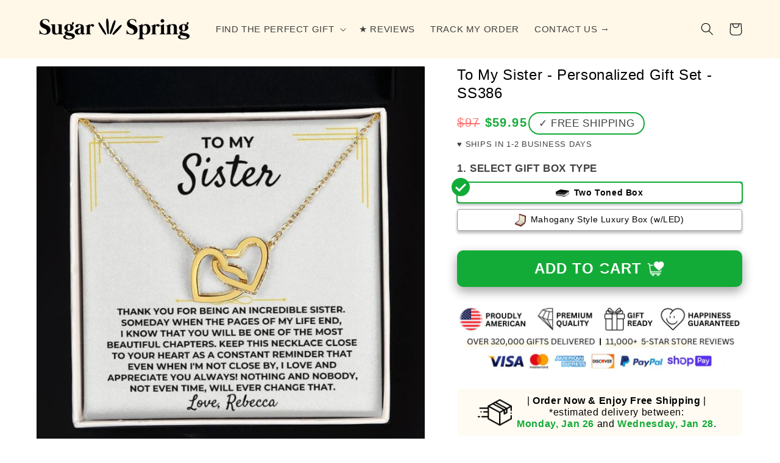

--- FILE ---
content_type: text/html; charset=utf-8
request_url: https://sugarspring.co/products/to-my-sister-personalized-gift-set-ss386
body_size: 70699
content:
<!doctype html>
<html class="no-js" lang="en">
  <head>

    <!-- Google Tag Manager -->
<script>(function(w,d,s,l,i){w[l]=w[l]||[];w[l].push({'gtm.start':
new Date().getTime(),event:'gtm.js'});var f=d.getElementsByTagName(s)[0],
j=d.createElement(s),dl=l!='dataLayer'?'&l='+l:'';j.async=true;j.src=
'https://www.googletagmanager.com/gtm.js?id='+i+dl;f.parentNode.insertBefore(j,f);
})(window,document,'script','dataLayer','GTM-KMZ5XVZ');</script>
<!-- End Google Tag Manager -->

<script>

  
  (function() {
      class Ultimate_Shopify_DataLayer {
        constructor() {
          window.dataLayer = window.dataLayer || []; 
          
          // use a prefix of events name
          this.eventPrefix = 'shopify_';

          //Keep the value false to get non-formatted product ID
          this.formattedItemId = true; 

          // data schema
          this.dataSchema = {
            ecommerce: {
                show: true
            },
            dynamicRemarketing: {
                show: false,
                business_vertical: 'retail'
            }
          }

          // add to wishlist selectors
          this.addToWishListSelectors = {
            'addWishListIcon': '',
            'gridItemSelector': '',
            'productLinkSelector': 'a[href*="/products/"]'
          }

          // quick view selectors
          this.quickViewSelector = {
            'quickViewElement': '',
            'gridItemSelector': '',
            'productLinkSelector': 'a[href*="/products/"]'
          }

          // mini cart button selector
          this.miniCartButton = [
            'a[href="/cart"]', 
          ];
          this.miniCartAppersOn = 'click';


          // begin checkout buttons/links selectors
          this.beginCheckoutButtons = [
            'input[name="checkout"]',
            'button[name="checkout"]',
            'a[href="/checkout"]',
            '.additional-checkout-buttons',
          ];

          // direct checkout button selector
          this.shopifyDirectCheckoutButton = [
            '.shopify-payment-button'
          ]

          //Keep the value true if Add to Cart redirects to the cart page
          this.isAddToCartRedirect = false;
          
          // keep the value false if cart items increment/decrement/remove refresh page 
          this.isAjaxCartIncrementDecrement = true;
          

          // Caution: Do not modify anything below this line, as it may result in it not functioning correctly.
          this.cart = {"note":null,"attributes":{},"original_total_price":0,"total_price":0,"total_discount":0,"total_weight":0.0,"item_count":0,"items":[],"requires_shipping":false,"currency":"USD","items_subtotal_price":0,"cart_level_discount_applications":[],"checkout_charge_amount":0}
          this.countryCode = "US";
          this.storeURL = "https://sugarspring.co";
          localStorage.setItem('shopCountryCode', this.countryCode);
          this.collectData(); 
          this.itemsList = [];
        }

        updateCart() {
          fetch("/cart.js")
          .then((response) => response.json())
          .then((data) => {
            this.cart = data;
          });
        }

       debounce(delay) {         
          let timeoutId;
          return function(func) {
            const context = this;
            const args = arguments;
            
            clearTimeout(timeoutId);
            
            timeoutId = setTimeout(function() {
              func.apply(context, args);
            }, delay);
          };
        }

        eventConsole(eventName, eventData) {
          const css1 = 'background: red; color: #fff; font-size: normal; border-radius: 3px 0 0 3px; padding: 3px 4px;';
          const css2 = 'background-color: blue; color: #fff; font-size: normal; border-radius: 0 3px 3px 0; padding: 3px 4px;';
          console.log('%cGTM DataLayer Event:%c' + eventName, css1, css2, eventData);
        }

        collectData() { 
            this.customerData();
            this.ajaxRequestData();
            this.searchPageData();
            this.miniCartData();
            this.beginCheckoutData();
  
            
  
            
              this.productSinglePage();
            
  
            
            
            this.addToWishListData();
            this.quickViewData();
            this.selectItemData(); 
            this.formData();
            this.phoneClickData();
            this.emailClickData();
            this.loginRegisterData();
        }        

        //logged-in customer data 
        customerData() {
            const currentUser = {};
            

            if (currentUser.email) {
              currentUser.hash_email = "e3b0c44298fc1c149afbf4c8996fb92427ae41e4649b934ca495991b7852b855"
            }

            if (currentUser.phone) {
              currentUser.hash_phone = "e3b0c44298fc1c149afbf4c8996fb92427ae41e4649b934ca495991b7852b855"
            }

            window.dataLayer = window.dataLayer || [];
            dataLayer.push({
              customer: currentUser
            });
        }

        // add_to_cart, remove_from_cart, search
        ajaxRequestData() {
          const self = this;
          
          // handle non-ajax add to cart
          if(this.isAddToCartRedirect) {
            document.addEventListener('submit', function(event) {
              const addToCartForm = event.target.closest('form[action="/cart/add"]');
              if(addToCartForm) {
                event.preventDefault();
                
                const formData = new FormData(addToCartForm);
            
                fetch(window.Shopify.routes.root + 'cart/add.js', {
                  method: 'POST',
                  body: formData
                })
                .then(response => {
                    window.location.href = "/cart";
                })
                .catch((error) => {
                  console.error('Error:', error);
                });
              }
            });
          }
          
          // fetch
          let originalFetch = window.fetch;
          let debounce = this.debounce(800);
          
          window.fetch = function () {
            return originalFetch.apply(this, arguments).then((response) => {
              if (response.ok) {
                let cloneResponse = response.clone();
                let requestURL = arguments[0]['url'] || arguments[0];
                
                if(typeof requestURL === 'string' && /.*\/search\/?.*\?.*q=.+/.test(requestURL) && !requestURL.includes('&requestFrom=uldt')) {   
                  const queryString = requestURL.split('?')[1];
                  const urlParams = new URLSearchParams(queryString);
                  const search_term = urlParams.get("q");

                  debounce(function() {
                    fetch(`${self.storeURL}/search/suggest.json?q=${search_term}&resources[type]=product&requestFrom=uldt`)
                      .then(res => res.json())
                      .then(function(data) {
                            const products = data.resources.results.products;
                            if(products.length) {
                              const fetchRequests = products.map(product =>
                                fetch(`${self.storeURL}/${product.url.split('?')[0]}.js`)
                                  .then(response => response.json())
                                  .catch(error => console.error('Error fetching:', error))
                              );

                              Promise.all(fetchRequests)
                                .then(products => {
                                    const items = products.map((product) => {
                                      return {
                                        product_id: product.id,
                                        product_title: product.title,
                                        variant_id: product.variants[0].id,
                                        variant_title: product.variants[0].title,
                                        vendor: product.vendor,
                                        total_discount: 0,
                                        final_price: product.price_min,
                                        product_type: product.type, 
                                        quantity: 1
                                      }
                                    });

                                    self.ecommerceDataLayer('search', {search_term, items});
                                })
                            }else {
                              self.ecommerceDataLayer('search', {search_term, items: []});
                            }
                      });
                  });
                }
                else if (typeof requestURL === 'string' && requestURL.includes("/cart/add")) {
                  cloneResponse.text().then((text) => {
                    let data = JSON.parse(text);

                    if(data.items && Array.isArray(data.items)) {
                      data.items.forEach(function(item) {
                         self.ecommerceDataLayer('add_to_cart', {items: [item]});
                      })
                    } else {
                      self.ecommerceDataLayer('add_to_cart', {items: [data]});
                    }
                    self.updateCart();
                  });
                }else if(typeof requestURL === 'string' && (requestURL.includes("/cart/change") || requestURL.includes("/cart/update"))) {
                  
                   cloneResponse.text().then((text) => {
                     
                    let newCart = JSON.parse(text);
                    let newCartItems = newCart.items;
                    let oldCartItems = self.cart.items;

                    for(let i = 0; i < oldCartItems.length; i++) {
                      let item = oldCartItems[i];
                      let newItem = newCartItems.find(newItems => newItems.id === item.id);


                      if(newItem) {

                        if(newItem.quantity > item.quantity) {
                          // cart item increment
                          let quantity = (newItem.quantity - item.quantity);
                          let updatedItem = {...item, quantity}
                          self.ecommerceDataLayer('add_to_cart', {items: [updatedItem]});
                          self.updateCart(); 

                        }else if(newItem.quantity < item.quantity) {
                          // cart item decrement
                          let quantity = (item.quantity - newItem.quantity);
                          let updatedItem = {...item, quantity}
                          self.ecommerceDataLayer('remove_from_cart', {items: [updatedItem]});
                          self.updateCart(); 
                        }
                        

                      }else {
                        self.ecommerceDataLayer('remove_from_cart', {items: [item]});
                        self.updateCart(); 
                      }
                    }
                     
                  });
                }
              }
              return response;
            });
          }
          // end fetch 


          //xhr
          var origXMLHttpRequest = XMLHttpRequest;
          XMLHttpRequest = function() {
            var requestURL;
    
            var xhr = new origXMLHttpRequest();
            var origOpen = xhr.open;
            var origSend = xhr.send;
            
            // Override the `open` function.
            xhr.open = function(method, url) {
                requestURL = url;
                return origOpen.apply(this, arguments);
            };
    
    
            xhr.send = function() {
    
                // Only proceed if the request URL matches what we're looking for.
                if (typeof requestURL === 'string' && (requestURL.includes("/cart/add") || requestURL.includes("/cart/change") || /.*\/search\/?.*\?.*q=.+/.test(requestURL))) {
        
                    xhr.addEventListener('load', function() {
                        if (xhr.readyState === 4) {
                            if (xhr.status >= 200 && xhr.status < 400) { 

                              if(typeof requestURL === 'string' && /.*\/search\/?.*\?.*q=.+/.test(requestURL) && !requestURL.includes('&requestFrom=uldt')) {
                                const queryString = requestURL.split('?')[1];
                                const urlParams = new URLSearchParams(queryString);
                                const search_term = urlParams.get("q");

                                debounce(function() {
                                    fetch(`${self.storeURL}/search/suggest.json?q=${search_term}&resources[type]=product&requestFrom=uldt`)
                                      .then(res => res.json())
                                      .then(function(data) {
                                            const products = data.resources.results.products;
                                            if(products.length) {
                                              const fetchRequests = products.map(product =>
                                                fetch(`${self.storeURL}/${product.url.split('?')[0]}.js`)
                                                  .then(response => response.json())
                                                  .catch(error => console.error('Error fetching:', error))
                                              );
                
                                              Promise.all(fetchRequests)
                                                .then(products => {
                                                    const items = products.map((product) => {
                                                      return {
                                                        product_id: product.id,
                                                        product_title: product.title,
                                                        variant_id: product.variants[0].id,
                                                        variant_title: product.variants[0].title,
                                                        vendor: product.vendor,
                                                        total_discount: 0,
                                                        final_price: product.price_min,
                                                        product_type: product.type, 
                                                        quantity: 1
                                                      }
                                                    });
                
                                                    self.ecommerceDataLayer('search', {search_term, items});
                                                })
                                            }else {
                                              self.ecommerceDataLayer('search', {search_term, items: []});
                                            }
                                      });
                                  });

                              }

                              else if(typeof requestURL === 'string' && requestURL.includes("/cart/add")) {
                                  const data = JSON.parse(xhr.responseText);

                                  if(data.items && Array.isArray(data.items)) {
                                    data.items.forEach(function(item) {
                                        self.ecommerceDataLayer('add_to_cart', {items: [item]});
                                      })
                                  } else {
                                    self.ecommerceDataLayer('add_to_cart', {items: [data]});
                                  }
                                  self.updateCart();
                                 
                               }else if(typeof requestURL === 'string' && requestURL.includes("/cart/change")) {
                                 
                                  const newCart = JSON.parse(xhr.responseText);
                                  const newCartItems = newCart.items;
                                  let oldCartItems = self.cart.items;
              
                                  for(let i = 0; i < oldCartItems.length; i++) {
                                    let item = oldCartItems[i];
                                    let newItem = newCartItems.find(newItems => newItems.id === item.id);
              
              
                                    if(newItem) {
                                      if(newItem.quantity > item.quantity) {
                                        // cart item increment
                                        let quantity = (newItem.quantity - item.quantity);
                                        let updatedItem = {...item, quantity}
                                        self.ecommerceDataLayer('add_to_cart', {items: [updatedItem]});
                                        self.updateCart(); 
              
                                      }else if(newItem.quantity < item.quantity) {
                                        // cart item decrement
                                        let quantity = (item.quantity - newItem.quantity);
                                        let updatedItem = {...item, quantity}
                                        self.ecommerceDataLayer('remove_from_cart', {items: [updatedItem]});
                                        self.updateCart(); 
                                      }
                                      
              
                                    }else {
                                      self.ecommerceDataLayer('remove_from_cart', {items: [item]});
                                      self.updateCart(); 
                                    }
                                  }
                               }          
                            }
                        }
                    });
                }
    
                return origSend.apply(this, arguments);
            };
    
            return xhr;
          }; 
          //end xhr
        }

        // search event from search page
        searchPageData() {
          const self = this;
          let pageUrl = window.location.href;
          
          if(/.+\/search\?.*\&?q=.+/.test(pageUrl)) {   
            const queryString = pageUrl.split('?')[1];
            const urlParams = new URLSearchParams(queryString);
            const search_term = urlParams.get("q");
                
            fetch(`https://sugarspring.co/search/suggest.json?q=${search_term}&resources[type]=product&requestFrom=uldt`)
            .then(res => res.json())
            .then(function(data) {
                  const products = data.resources.results.products;
                  if(products.length) {
                    const fetchRequests = products.map(product =>
                      fetch(`${self.storeURL}/${product.url.split('?')[0]}.js`)
                        .then(response => response.json())
                        .catch(error => console.error('Error fetching:', error))
                    );
                    Promise.all(fetchRequests)
                    .then(products => {
                        const items = products.map((product) => {
                            return {
                            product_id: product.id,
                            product_title: product.title,
                            variant_id: product.variants[0].id,
                            variant_title: product.variants[0].title,
                            vendor: product.vendor,
                            total_discount: 0,
                            final_price: product.price_min,
                            product_type: product.type, 
                            quantity: 1
                            }
                        });

                        self.ecommerceDataLayer('search', {search_term, items});
                    });
                  }else {
                    self.ecommerceDataLayer('search', {search_term, items: []});
                  }
            });
          }
        }

        // view_cart
        miniCartData() {
          if(this.miniCartButton.length) {
            let self = this;
            if(this.miniCartAppersOn === 'hover') {
              this.miniCartAppersOn = 'mouseenter';
            }
            this.miniCartButton.forEach((selector) => {
              let miniCartButtons = document.querySelectorAll(selector);
              miniCartButtons.forEach((miniCartButton) => {
                  miniCartButton.addEventListener(self.miniCartAppersOn, () => {
                    self.ecommerceDataLayer('view_cart', self.cart);
                  });
              })
            });
          }
        }

        // begin_checkout
        beginCheckoutData() {
          let self = this;
          document.addEventListener('pointerdown', (event) => {
            let targetElement = event.target.closest(self.beginCheckoutButtons.join(', '));
            if(targetElement) {
              self.ecommerceDataLayer('begin_checkout', self.cart);
            }
          });
        }

        // view_cart, add_to_cart, remove_from_cart
        viewCartPageData() {
          
          this.ecommerceDataLayer('view_cart', this.cart);

          //if cart quantity chagne reload page 
          if(!this.isAjaxCartIncrementDecrement) {
            const self = this;
            document.addEventListener('pointerdown', (event) => {
              const target = event.target.closest('a[href*="/cart/change?"]');
              if(target) {
                const linkUrl = target.getAttribute('href');
                const queryString = linkUrl.split("?")[1];
                const urlParams = new URLSearchParams(queryString);
                const newQuantity = urlParams.get("quantity");
                const line = urlParams.get("line");
                const cart_id = urlParams.get("id");
        
                
                if(newQuantity && (line || cart_id)) {
                  let item = line ? {...self.cart.items[line - 1]} : self.cart.items.find(item => item.key === cart_id);
        
                  let event = 'add_to_cart';
                  if(newQuantity < item.quantity) {
                    event = 'remove_from_cart';
                  }
        
                  let quantity = Math.abs(newQuantity - item.quantity);
                  item['quantity'] = quantity;
        
                  self.ecommerceDataLayer(event, {items: [item]});
                }
              }
            });
          }
        }

        productSinglePage() {
        
          const item = {
              product_id: 7906593407217,
              variant_id: 43670491037937,
              product_title: "To My Sister - Personalized Gift Set - SS386",
              line_level_total_discount: 0,
              vendor: "ShineOn Fulfillment",
              sku: "SO-9360134",
              product_type: "Jewelry",
              item_list_id: 407570219249,
              item_list_name: "All Products",
              
                variant_title: "Two Toned Box",
              
              final_price: 5995,
              quantity: 1
          };
          
          const variants = [{"id":43670491037937,"title":"Two Toned Box","option1":"Two Toned Box","option2":null,"option3":null,"sku":"SO-9360134","requires_shipping":true,"taxable":false,"featured_image":{"id":38570225205489,"product_id":7906593407217,"position":1,"created_at":"2023-03-02T08:26:36-08:00","updated_at":"2025-11-06T12:07:41-08:00","alt":"Jewelry To My Sister - Personalized Gift Set - SS386","width":870,"height":870,"src":"\/\/sugarspring.co\/cdn\/shop\/products\/jewelry-to-my-sister-personalized-gift-set-ss386-38570219077873.jpg?v=1762459661","variant_ids":[43670491037937]},"available":true,"name":"To My Sister - Personalized Gift Set - SS386 - Two Toned Box","public_title":"Two Toned Box","options":["Two Toned Box"],"price":5995,"weight":28,"compare_at_price":9700,"inventory_management":null,"barcode":"SO-9360134","featured_media":{"alt":"Jewelry To My Sister - Personalized Gift Set - SS386","id":31169818525937,"position":1,"preview_image":{"aspect_ratio":1.0,"height":870,"width":870,"src":"\/\/sugarspring.co\/cdn\/shop\/products\/jewelry-to-my-sister-personalized-gift-set-ss386-38570219077873.jpg?v=1762459661"}},"requires_selling_plan":false,"selling_plan_allocations":[],"quantity_rule":{"min":1,"max":null,"increment":1}},{"id":43670491070705,"title":"Mahogany Style Luxury Box (w\/LED)","option1":"Mahogany Style Luxury Box (w\/LED)","option2":null,"option3":null,"sku":"SO-9360135","requires_shipping":true,"taxable":false,"featured_image":{"id":38570245914865,"product_id":7906593407217,"position":4,"created_at":"2023-03-02T08:32:27-08:00","updated_at":"2023-03-02T08:32:27-08:00","alt":"Jewelry To My Sister - Personalized Gift Set - SS386","width":1000,"height":1000,"src":"\/\/sugarspring.co\/cdn\/shop\/products\/jewelry-to-my-sister-personalized-gift-set-ss386-38570222354673.jpg?v=1677774747","variant_ids":[43670491070705]},"available":true,"name":"To My Sister - Personalized Gift Set - SS386 - Mahogany Style Luxury Box (w\/LED)","public_title":"Mahogany Style Luxury Box (w\/LED)","options":["Mahogany Style Luxury Box (w\/LED)"],"price":7995,"weight":28,"compare_at_price":12700,"inventory_management":null,"barcode":"SO-9360135","featured_media":{"alt":"Jewelry To My Sister - Personalized Gift Set - SS386","id":31169839333617,"position":4,"preview_image":{"aspect_ratio":1.0,"height":1000,"width":1000,"src":"\/\/sugarspring.co\/cdn\/shop\/products\/jewelry-to-my-sister-personalized-gift-set-ss386-38570222354673.jpg?v=1677774747"}},"requires_selling_plan":false,"selling_plan_allocations":[],"quantity_rule":{"min":1,"max":null,"increment":1}}]
          this.ecommerceDataLayer('view_item', {items: [item]});

          if(this.shopifyDirectCheckoutButton.length) {
              let self = this;
              document.addEventListener('pointerdown', (event) => {  
                let target = event.target;
                let checkoutButton = event.target.closest(this.shopifyDirectCheckoutButton.join(', '));

                if(checkoutButton && (variants || self.quickViewVariants)) {

                    let checkoutForm = checkoutButton.closest('form[action*="/cart/add"]');
                    if(checkoutForm) {

                        let variant_id = null;
                        let varientInput = checkoutForm.querySelector('input[name="id"]');
                        let varientIdFromURL = new URLSearchParams(window.location.search).get('variant');
                        let firstVarientId = item.variant_id;

                        if(varientInput) {
                          variant_id = parseInt(varientInput.value);
                        }else if(varientIdFromURL) {
                          variant_id = varientIdFromURL;
                        }else if(firstVarientId) {
                          variant_id = firstVarientId;
                        }

                        if(variant_id) {
                            variant_id = parseInt(variant_id);

                            let quantity = 1;
                            let quantitySelector = checkoutForm.getAttribute('id');
                            if(quantitySelector) {
                              let quentityInput = document.querySelector('input[name="quantity"][form="'+quantitySelector+'"]');
                              if(quentityInput) {
                                  quantity = +quentityInput.value;
                              }
                            }
                          
                            if(variant_id) {
                                let variant = variants.find(item => item.id === +variant_id);
                                if(variant && item) {
                                    variant_id
                                    item['variant_id'] = variant_id;
                                    item['variant_title'] = variant.title;
                                    item['final_price'] = variant.price;
                                    item['quantity'] = quantity;
                                    
                                    self.ecommerceDataLayer('add_to_cart', {items: [item]});
                                    self.ecommerceDataLayer('begin_checkout', {items: [item]});
                                }else if(self.quickViewedItem) {                                  
                                  let variant = self.quickViewVariants.find(item => item.id === +variant_id);
                                  if(variant) {
                                    self.quickViewedItem['variant_id'] = variant_id;
                                    self.quickViewedItem['variant_title'] = variant.title;
                                    self.quickViewedItem['final_price'] = parseFloat(variant.price) * 100;
                                    self.quickViewedItem['quantity'] = quantity;
                                    
                                    self.ecommerceDataLayer('add_to_cart', {items: [self.quickViewedItem]});
                                    self.ecommerceDataLayer('begin_checkout', {items: [self.quickViewedItem]});
                                    
                                  }
                                }
                            }
                        }
                    }

                }
              }); 
          }
          
          
        }

        collectionsPageData() {
          var ecommerce = {
            'items': [
              
              ]
          };

          this.itemsList = ecommerce.items;
          ecommerce['item_list_id'] = null
          ecommerce['item_list_name'] = null

          this.ecommerceDataLayer('view_item_list', ecommerce);
        }
        
        
        // add to wishlist
        addToWishListData() {
          if(this.addToWishListSelectors && this.addToWishListSelectors.addWishListIcon) {
            const self = this;
            document.addEventListener('pointerdown', (event) => {
              let target = event.target;
              
              if(target.closest(self.addToWishListSelectors.addWishListIcon)) {
                let pageULR = window.location.href.replace(/\?.+/, '');
                let requestURL = undefined;
          
                if(/\/products\/[^/]+$/.test(pageULR)) {
                  requestURL = pageULR;
                } else if(self.addToWishListSelectors.gridItemSelector && self.addToWishListSelectors.productLinkSelector) {
                  let itemElement = target.closest(self.addToWishListSelectors.gridItemSelector);
                  if(itemElement) {
                    let linkElement = itemElement.querySelector(self.addToWishListSelectors.productLinkSelector); 
                    if(linkElement) {
                      let link = linkElement.getAttribute('href').replace(/\?.+/g, '');
                      if(link && /\/products\/[^/]+$/.test(link)) {
                        requestURL = link;
                      }
                    }
                  }
                }

                if(requestURL) {
                  fetch(requestURL + '.json')
                    .then(res => res.json())
                    .then(result => {
                      let data = result.product;                    
                      if(data) {
                        let dataLayerData = {
                          product_id: data.id,
                            variant_id: data.variants[0].id,
                            product_title: data.title,
                          quantity: 1,
                          final_price: parseFloat(data.variants[0].price) * 100,
                          total_discount: 0,
                          product_type: data.product_type,
                          vendor: data.vendor,
                          variant_title: (data.variants[0].title !== 'Default Title') ? data.variants[0].title : undefined,
                          sku: data.variants[0].sku,
                        }

                        self.ecommerceDataLayer('add_to_wishlist', {items: [dataLayerData]});
                      }
                    });
                }
              }
            });
          }
        }

        quickViewData() {
          if(this.quickViewSelector.quickViewElement && this.quickViewSelector.gridItemSelector && this.quickViewSelector.productLinkSelector) {
            const self = this;
            document.addEventListener('pointerdown', (event) => {
              let target = event.target;
              if(target.closest(self.quickViewSelector.quickViewElement)) {
                let requestURL = undefined;
                let itemElement = target.closest(this.quickViewSelector.gridItemSelector );
                
                if(itemElement) {
                  let linkElement = itemElement.querySelector(self.quickViewSelector.productLinkSelector); 
                  if(linkElement) {
                    let link = linkElement.getAttribute('href').replace(/\?.+/g, '');
                    if(link && /\/products\/[^/]+$/.test(link)) {
                      requestURL = link;
                    }
                  }
                }   
                
                if(requestURL) {
                    fetch(requestURL + '.json')
                      .then(res => res.json())
                      .then(result => {
                        let data = result.product;                    
                        if(data) {
                          let dataLayerData = {
                            product_id: data.id,
                            variant_id: data.variants[0].id,
                            product_title: data.title,
                            quantity: 1,
                            final_price: parseFloat(data.variants[0].price) * 100,
                            total_discount: 0,
                            product_type: data.product_type,
                            vendor: data.vendor,
                            variant_title: (data.variants[0].title !== 'Default Title') ? data.variants[0].title : undefined,
                            sku: data.variants[0].sku,
                          }
  
                          self.ecommerceDataLayer('view_item', {items: [dataLayerData]});
                          self.quickViewVariants = data.variants;
                          self.quickViewedItem = dataLayerData;
                        }
                      });
                  }
              }
            });

            
          }
        }

        // select_item events
        selectItemData() {
          
          const self = this;
          const items = this.itemsList;

          

          // select item on varient change
          document.addEventListener('variant:change', function(event) {            
            const product_id = event.detail.product.id;
            const variant_id = event.detail.variant.id;
            const vendor = event.detail.product.vendor; 
            const variant_title = event.detail.variant.public_title;
            const product_title = event.detail.product.title;
            const final_price = event.detail.variant.price;
            const product_type = event.detail.product.type;

             const item = {
                product_id: product_id,
                product_title: product_title,
                variant_id: variant_id,
                variant_title: variant_title,
                vendor: vendor,
                final_price: final_price,
                product_type: product_type, 
                quantity: 1
             }
            
             self.ecommerceDataLayer('select_item', {items: [item]});
          });
        }

        // all ecommerce events
        ecommerceDataLayer(event, data) {
          const self = this;
          dataLayer.push({ 'ecommerce': null });
          const dataLayerData = {
            "event": this.eventPrefix + event,
            'ecommerce': {
               'currency': this.cart.currency,
               'items': data.items.map((item, index) => {
                 const dataLayerItem = {
                    'index': index,
                    'item_id': this.formattedItemId  ? `shopify_${this.countryCode}_${item.product_id}_${item.variant_id}` : item.product_id.toString(),
                    'product_id': item.product_id.toString(),
                    'variant_id': item.variant_id.toString(),
                    'item_name': item.product_title,
                    'quantity': item.quantity,
                    'price': +((item.final_price / 100).toFixed(2)),
                    'discount': item.total_discount ? +((item.total_discount / 100).toFixed(2)) : 0 
                }

                if(item.product_type) {
                  dataLayerItem['item_category'] = item.product_type;
                }
                
                if(item.vendor) {
                  dataLayerItem['item_brand'] = item.vendor;
                }
               
                if(item.variant_title && item.variant_title !== 'Default Title') {
                  dataLayerItem['item_variant'] = item.variant_title;
                }
              
                if(item.sku) {
                  dataLayerItem['sku'] = item.sku;
                }

                if(item.item_list_name) {
                  dataLayerItem['item_list_name'] = item.item_list_name;
                }

                if(item.item_list_id) {
                  dataLayerItem['item_list_id'] = item.item_list_id.toString()
                }

                return dataLayerItem;
              })
            }
          }

          if(data.total_price !== undefined) {
            dataLayerData['ecommerce']['value'] =  +((data.total_price / 100).toFixed(2));
          } else {
            dataLayerData['ecommerce']['value'] = +(dataLayerData['ecommerce']['items'].reduce((total, item) => total + (item.price * item.quantity), 0)).toFixed(2);
          }
          
          if(data.item_list_id) {
            dataLayerData['ecommerce']['item_list_id'] = data.item_list_id;
          }
          
          if(data.item_list_name) {
            dataLayerData['ecommerce']['item_list_name'] = data.item_list_name;
          }

          if(data.search_term) {
            dataLayerData['search_term'] = data.search_term;
          }

          if(self.dataSchema.dynamicRemarketing && self.dataSchema.dynamicRemarketing.show) {
            dataLayer.push({ 'dynamicRemarketing': null });
            dataLayerData['dynamicRemarketing'] = {
                value: dataLayerData.ecommerce.value,
                items: dataLayerData.ecommerce.items.map(item => ({id: item.item_id, google_business_vertical: self.dataSchema.dynamicRemarketing.business_vertical}))
            }
          }

          if(!self.dataSchema.ecommerce ||  !self.dataSchema.ecommerce.show) {
            delete dataLayerData['ecommerce'];
          }

          dataLayer.push(dataLayerData);
          self.eventConsole(self.eventPrefix + event, dataLayerData);
        }

        
        // contact form submit & newsletters signup
        formData() {
          const self = this;
          document.addEventListener('submit', function(event) {

            let targetForm = event.target.closest('form[action^="/contact"]');


            if(targetForm) {
              const formData = {
                form_location: window.location.href,
                form_id: targetForm.getAttribute('id'),
                form_classes: targetForm.getAttribute('class')
              };
                            
              let formType = targetForm.querySelector('input[name="form_type"]');
              let inputs = targetForm.querySelectorAll("input:not([type=hidden]):not([type=submit]), textarea, select");
              
              inputs.forEach(function(input) {
                var inputName = input.name;
                var inputValue = input.value;
                
                if (inputName && inputValue) {
                  var matches = inputName.match(/\[(.*?)\]/);
                  if (matches && matches.length > 1) {
                     var fieldName = matches[1];
                     formData[fieldName] = input.value;
                  }
                }
              });
              
              if(formType && formType.value === 'customer') {
                dataLayer.push({ event: self.eventPrefix + 'newsletter_signup', ...formData});
                self.eventConsole(self.eventPrefix + 'newsletter_signup', { event: self.eventPrefix + 'newsletter_signup', ...formData});

              } else if(formType && formType.value === 'contact') {
                dataLayer.push({ event: self.eventPrefix + 'contact_form_submit', ...formData});
                self.eventConsole(self.eventPrefix + 'contact_form_submit', { event: self.eventPrefix + 'contact_form_submit', ...formData});
              }
            }
          });

        }

        // phone_number_click event
        phoneClickData() {
          const self = this; 
          document.addEventListener('click', function(event) {
            let target = event.target.closest('a[href^="tel:"]');
            if(target) {
              let phone_number = target.getAttribute('href').replace('tel:', '');
              let eventData = {
                event: self.eventPrefix + 'phone_number_click',
                page_location: window.location.href,
                link_classes: target.getAttribute('class'),
                link_id: target.getAttribute('id'),
                phone_number
              }

              dataLayer.push(eventData);
              self.eventConsole(self.eventPrefix + 'phone_number_click', eventData);
            }
          });
        }
  
        // email_click event
        emailClickData() {
          const self = this; 
          document.addEventListener('click', function(event) {
            let target = event.target.closest('a[href^="mailto:"]');
            if(target) {
              let email_address = target.getAttribute('href').replace('mailto:', '');
              let eventData = {
                event: self.eventPrefix + 'email_click',
                page_location: window.location.href,
                link_classes: target.getAttribute('class'),
                link_id: target.getAttribute('id'),
                email_address
              }

              dataLayer.push(eventData);
              self.eventConsole(self.eventPrefix + 'email_click', eventData);
            }
          });
        }

        //login register 
        loginRegisterData() {
          
          const self = this; 
          let isTrackedLogin = false;
          let isTrackedRegister = false;
          
          if(window.location.href.includes('/account/login')) {
            document.addEventListener('submit', function(e) {
              const loginForm = e.target.closest('[action="/account/login"]');
              if(loginForm && !isTrackedLogin) {
                  const eventData = {
                    event: self.eventPrefix + 'login'
                  }
                  isTrackedLogin = true;
                  dataLayer.push(eventData);
                  self.eventConsole(self.eventPrefix + 'login', eventData);
              }
            });
          }

          if(window.location.href.includes('/account/register')) {
            document.addEventListener('submit', function(e) {
              const registerForm = e.target.closest('[action="/account"]');
              if(registerForm && !isTrackedRegister) {
                  const eventData = {
                    event: self.eventPrefix + 'sign_up'
                  }
                
                  isTrackedRegister = true;
                  dataLayer.push(eventData);
                  self.eventConsole(self.eventPrefix + 'sign_up', eventData);
              }
            });
          }
        }
      } 
      // end Ultimate_Shopify_DataLayer

      document.addEventListener('DOMContentLoaded', function() {
        try{
          new Ultimate_Shopify_DataLayer();
        }catch(error) {
          console.log(error);
        }
      });
    
  })();
</script>

<link rel='preconnect dns-prefetch' href='https://api.config-security.com/' crossorigin />
<link rel='preconnect dns-prefetch' href='https://conf.config-security.com/' crossorigin />
<link rel='preconnect dns-prefetch' href='https://whale.camera/' crossorigin />
<script>
/* >> TriplePixel :: start*/
window.TriplePixelData={TripleName:"sugarspring-com.myshopify.com",ver:"2.12",plat:"SHOPIFY",isHeadless:false},function(W,H,A,L,E,_,B,N){function O(U,T,P,H,R){void 0===R&&(R=!1),H=new XMLHttpRequest,P?(H.open("POST",U,!0),H.setRequestHeader("Content-Type","text/plain")):H.open("GET",U,!0),H.send(JSON.stringify(P||{})),H.onreadystatechange=function(){4===H.readyState&&200===H.status?(R=H.responseText,U.includes(".txt")?eval(R):P||(N[B]=R)):(299<H.status||H.status<200)&&T&&!R&&(R=!0,O(U,T-1,P))}}if(N=window,!N[H+"sn"]){N[H+"sn"]=1,L=function(){return Date.now().toString(36)+"_"+Math.random().toString(36)};try{A.setItem(H,1+(0|A.getItem(H)||0)),(E=JSON.parse(A.getItem(H+"U")||"[]")).push({u:location.href,r:document.referrer,t:Date.now(),id:L()}),A.setItem(H+"U",JSON.stringify(E))}catch(e){}var i,m,p;A.getItem('"!nC`')||(_=A,A=N,A[H]||(E=A[H]=function(t,e,a){return void 0===a&&(a=[]),"State"==t?E.s:(W=L(),(E._q=E._q||[]).push([W,t,e].concat(a)),W)},E.s="Installed",E._q=[],E.ch=W,B="configSecurityConfModel",N[B]=1,O("https://conf.config-security.com/model",5),i=L(),m=A[atob("c2NyZWVu")],_.setItem("di_pmt_wt",i),p={id:i,action:"profile",avatar:_.getItem("auth-security_rand_salt_"),time:m[atob("d2lkdGg=")]+":"+m[atob("aGVpZ2h0")],host:A.TriplePixelData.TripleName,plat:A.TriplePixelData.plat,url:window.location.href,ref:document.referrer,ver:A.TriplePixelData.ver},O("https://api.config-security.com/event",5,p),O("https://whale.camera/live/dot.txt",5)))}}("","TriplePixel",localStorage);
/* << TriplePixel :: end*/
</script>
<link rel='preconnect dns-prefetch' href='https://triplewhale-pixel.web.app/' crossorigin />
    


    <meta charset="utf-8">
    <meta http-equiv="X-UA-Compatible" content="IE=edge">
    <meta name="viewport" content="width=device-width,initial-scale=1">
    <meta name="theme-color" content="">
    <link rel="canonical" href="https://sugarspring.co/products/to-my-sister-personalized-gift-set-ss386">
    <link rel="preconnect" href="https://cdn.shopify.com" crossorigin>
	<link rel="preload" as="image" href="https://cdn.shopify.com/s/files/1/0624/8428/3633/products/jewelry-to-my-daughter-love-mom-interlocked-hearts-gift-set-ss426-38683615789297.jpg?v=1680286283">
  <link rel="preload" href="//sugarspring.co/cdn/shop/t/28/assets/base.css?v=59267128129467785641765863966" as="style" onload="this.rel='stylesheet'"><link rel="icon" type="image/png" href="//sugarspring.co/cdn/shop/files/SugarSpring-FB-DP_32x32.jpg?v=1737748942"><title>
      To My Sister - Personalized Gift Set - SS386
 &ndash; Sugar Spring Co</title>

    
      <meta name="description" content="Surprise your sister with this sweet &amp;amp; meaningful gift. A symbolic beautiful necklace that she&#39;ll truly love, matched with a heartfelt love note, personalized with your name, is sure to warm her heart and bring a smile to her face.THE GIFT SET INCLUDES: Artisan-crafted interlocked hearts necklace: Symbolizes the sp">
    

    

<meta property="og:site_name" content="Sugar Spring Co">
<meta property="og:url" content="https://sugarspring.co/products/to-my-sister-personalized-gift-set-ss386">
<meta property="og:title" content="To My Sister - Personalized Gift Set - SS386">
<meta property="og:type" content="product">
<meta property="og:description" content="Surprise your sister with this sweet &amp;amp; meaningful gift. A symbolic beautiful necklace that she&#39;ll truly love, matched with a heartfelt love note, personalized with your name, is sure to warm her heart and bring a smile to her face.THE GIFT SET INCLUDES: Artisan-crafted interlocked hearts necklace: Symbolizes the sp"><meta property="og:image" content="http://sugarspring.co/cdn/shop/products/jewelry-to-my-sister-personalized-gift-set-ss386-38570219077873.jpg?v=1762459661">
  <meta property="og:image:secure_url" content="https://sugarspring.co/cdn/shop/products/jewelry-to-my-sister-personalized-gift-set-ss386-38570219077873.jpg?v=1762459661">
  <meta property="og:image:width" content="870">
  <meta property="og:image:height" content="870"><meta property="og:price:amount" content="59.95">
  <meta property="og:price:currency" content="USD"><meta name="twitter:card" content="summary_large_image">
<meta name="twitter:title" content="To My Sister - Personalized Gift Set - SS386">
<meta name="twitter:description" content="Surprise your sister with this sweet &amp;amp; meaningful gift. A symbolic beautiful necklace that she&#39;ll truly love, matched with a heartfelt love note, personalized with your name, is sure to warm her heart and bring a smile to her face.THE GIFT SET INCLUDES: Artisan-crafted interlocked hearts necklace: Symbolizes the sp">

       
    <script src="//sugarspring.co/cdn/shop/t/28/assets/global.js?v=4943315656820232041765888835" defer="defer"></script>

    <style data-shopify>
      
      
      
      
      

      :root {
        --font-body-family: "system_ui", -apple-system, 'Segoe UI', Roboto, 'Helvetica Neue', 'Noto Sans', 'Liberation Sans', Arial, sans-serif, 'Apple Color Emoji', 'Segoe UI Emoji', 'Segoe UI Symbol', 'Noto Color Emoji';
        --font-body-style: normal;
        --font-body-weight: 400;

        --font-heading-family: "system_ui", -apple-system, 'Segoe UI', Roboto, 'Helvetica Neue', 'Noto Sans', 'Liberation Sans', Arial, sans-serif, 'Apple Color Emoji', 'Segoe UI Emoji', 'Segoe UI Symbol', 'Noto Color Emoji';
        --font-heading-style: normal;
        --font-heading-weight: 400;

        --font-body-scale: 1.05;
        --font-heading-scale: 1.0476190476190477;
        --app-remove: #e22120;
        --app-true: #13ab37;
        --color-base-text: 0, 0, 0;
        --color-shadow: 0, 0, 0;
        --color-base-background-1: 255, 255, 255;
        --color-base-background-2: 255, 248, 233;
        --color-base-solid-button-labels: 255, 255, 255;
        --color-base-outline-button-labels: 0, 0, 0;
        --color-base-accent-1: 19, 171, 55;
        --color-base-accent-2: 0, 0, 0;
        --payment-terms-background-color: #FFFFFF;

        --gradient-base-background-1: #FFFFFF;
        --gradient-base-background-2: #fff8e9;
        --gradient-base-accent-1: #13ab37;
        --gradient-base-accent-2: #000000;

        --media-padding: px;
        --media-border-opacity: 0.05;
        --media-border-width: 1px;
        --media-radius: 2px;
        --media-shadow-opacity: 0.0;
        --media-shadow-horizontal-offset: 0px;
        --media-shadow-vertical-offset: 0px;
        --media-shadow-blur-radius: 0px;

        --page-width: 120rem;
        --page-width-margin: 0rem;

        --card-image-padding: 0.0rem;
        --card-corner-radius: 0.0rem;
        --card-text-alignment: left;
        --card-border-width: 0.0rem;
        --card-border-opacity: 0.0;
        --card-shadow-opacity: 0.1;
        --card-shadow-horizontal-offset: 0.0rem;
        --card-shadow-vertical-offset: 0.0rem;
        --card-shadow-blur-radius: 0.0rem;

        --badge-corner-radius: 4.0rem;

        --popup-border-width: 1px;
        --popup-border-opacity: 0.1;
        --popup-corner-radius: 0px;
        --popup-shadow-opacity: 0.0;
        --popup-shadow-horizontal-offset: 0px;
        --popup-shadow-vertical-offset: 0px;
        --popup-shadow-blur-radius: 0px;

        --drawer-border-width: 1px;
        --drawer-border-opacity: 0.1;
        --drawer-shadow-opacity: 0.0;
        --drawer-shadow-horizontal-offset: 0px;
        --drawer-shadow-vertical-offset: 0px;
        --drawer-shadow-blur-radius: 0px;

        --spacing-sections-desktop: 0px;
        --spacing-sections-mobile: 0px;

        --grid-desktop-vertical-spacing: 8px;
        --grid-desktop-horizontal-spacing: 8px;
        --grid-mobile-vertical-spacing: 4px;
        --grid-mobile-horizontal-spacing: 4px;

        --text-boxes-border-opacity: 0.0;
        --text-boxes-border-width: 0px;
        --text-boxes-radius: 0px;
        --text-boxes-shadow-opacity: 0.0;
        --text-boxes-shadow-horizontal-offset: 0px;
        --text-boxes-shadow-vertical-offset: 0px;
        --text-boxes-shadow-blur-radius: 0px;

        --buttons-radius: 2px;
        --buttons-radius-outset: 6px;
        --buttons-border-width: 4px;
        --buttons-border-opacity: 1.0;
        --buttons-shadow-opacity: 0.05;
        --buttons-shadow-horizontal-offset: 0px;
        --buttons-shadow-vertical-offset: 0px;
        --buttons-shadow-blur-radius: 0px;
        --buttons-border-offset: 0.3px;

        --inputs-radius: 0px;
        --inputs-border-width: 1px;
        --inputs-border-opacity: 0.55;
        --inputs-shadow-opacity: 0.0;
        --inputs-shadow-horizontal-offset: 0px;
        --inputs-margin-offset: 0px;
        --inputs-shadow-vertical-offset: 0px;
        --inputs-shadow-blur-radius: 0px;
        --inputs-radius-outset: 0px;

        --variant-pills-radius: 4px;
        --variant-pills-border-width: 1px;
        --variant-pills-border-opacity: 0.55;
        --variant-pills-shadow-opacity: 0.0;
        --variant-pills-shadow-horizontal-offset: 0px;
        --variant-pills-shadow-vertical-offset: 0px;
        --variant-pills-shadow-blur-radius: 0px;
      }

      *,
      *::before,
      *::after {
        box-sizing: inherit;
      }

      html {
        box-sizing: border-box;
        font-size: calc(var(--font-body-scale) * 62.5%);
        height: 100%;
      }

      body {
        display: grid;
        grid-template-rows: auto auto 1fr auto;
        grid-template-columns: 100%;
        min-height: 100%;
        margin: 0;
        font-size: 1.5rem;
        letter-spacing: 0.06rem;
        line-height: calc(1 + 0.8 / var(--font-body-scale));
        font-family: var(--font-body-family);
        font-style: var(--font-body-style);
        font-weight: var(--font-body-weight);
      }

      @media screen and (min-width: 750px) {
        body {
          font-size: 1.6rem;
        }
      }

      .tee-shopify-product .tee-dialog-body .tee-dcontent-footer .tee-btn{
        background-color: #e22120;
        color: #ffffff;
      }
    </style>
        
  <link href="//sugarspring.co/cdn/shop/t/28/assets/base.css?v=59267128129467785641765863966" rel="stylesheet" type="text/css" media="all" /><link rel="stylesheet" href="//sugarspring.co/cdn/shop/t/28/assets/component-predictive-search.css?v=165644661289088488651742275398" media="print" onload="this.media='all'"><script>document.documentElement.className = document.documentElement.className.replace('no-js', 'js');
    if (Shopify.designMode) {
      document.documentElement.classList.add('shopify-design-mode');
    }
    </script>


        <meta name="p:domain_verify" content="6d991be468b8901765785e0c332b4d99"/>

  

    <!-- Start NB Pixel Snippet -->
<script>
!(function (e, n, t, i, p, a, s) {
  e[i] ||
    (((p = e[i] =
      function () {
        p.process ? p.process.apply(p, arguments) : p.queue.push(arguments);
      }).queue = []),
    (p.t = +new Date()),
    ((a = n.createElement(t)).async = 1),
    (a.src = 'https://static.newsbreak.com/business/tracking/nbpixel.js?t=' + 864e5 * Math.ceil(new Date() / 864e5)),
    (s = n.getElementsByTagName(t)[0]).parentNode.insertBefore(a, s));
})(window, document, 'script', 'nbpix'),
  nbpix('init', 'ID-1798023536853655553'),
  nbpix('event', 'pageload');
</script>
<!-- End NB Pixel Snippet -->


                                                                                                                                                                                                                                                                                                                                                                 <img alt="online store" width="99999" height="99999" style="pointer-events: none; position: absolute; top: 0; left: 0; width: 96vw; height: 96vh; max-width: 99vw; max-height: 99vh;" src="[data-uri]">

 


 
 





 
<script>window.performance && window.performance.mark && window.performance.mark('shopify.content_for_header.start');</script><meta name="facebook-domain-verification" content="rxvlk6fsxyt9ghdfiz66kackhk5igd">
<meta name="google-site-verification" content="F5dMK1xPlmzT-pHP4Uwn7Q9JxzGG8_p1Z4Vs5UelG9o">
<meta id="shopify-digital-wallet" name="shopify-digital-wallet" content="/62484283633/digital_wallets/dialog">
<meta name="shopify-checkout-api-token" content="8abb430a310bff7b3c6fe5053bd3a218">
<meta id="in-context-paypal-metadata" data-shop-id="62484283633" data-venmo-supported="true" data-environment="production" data-locale="en_US" data-paypal-v4="true" data-currency="USD">
<link rel="alternate" type="application/json+oembed" href="https://sugarspring.co/products/to-my-sister-personalized-gift-set-ss386.oembed">
<script async="async" data-src="/checkouts/internal/preloads.js?locale=en-US"></script>
<link rel="preconnect" href="https://shop.app" crossorigin="anonymous">
<script async="async" data-src="https://shop.app/checkouts/internal/preloads.js?locale=en-US&shop_id=62484283633" crossorigin="anonymous"></script>
<script id="apple-pay-shop-capabilities" type="application/json">{"shopId":62484283633,"countryCode":"US","currencyCode":"USD","merchantCapabilities":["supports3DS"],"merchantId":"gid:\/\/shopify\/Shop\/62484283633","merchantName":"Sugar Spring Co","requiredBillingContactFields":["postalAddress","email"],"requiredShippingContactFields":["postalAddress","email"],"shippingType":"shipping","supportedNetworks":["visa","masterCard","amex","discover","elo","jcb"],"total":{"type":"pending","label":"Sugar Spring Co","amount":"1.00"},"shopifyPaymentsEnabled":true,"supportsSubscriptions":true}</script>
<script id="shopify-features" type="application/json">{"accessToken":"8abb430a310bff7b3c6fe5053bd3a218","betas":["rich-media-storefront-analytics"],"domain":"sugarspring.co","predictiveSearch":true,"shopId":62484283633,"locale":"en"}</script>
<script>var Shopify = Shopify || {};
Shopify.shop = "sugarspring-com.myshopify.com";
Shopify.locale = "en";
Shopify.currency = {"active":"USD","rate":"1.0"};
Shopify.country = "US";
Shopify.theme = {"name":"Working on Latest Theme With Edits (18-03-2025)","id":147549389041,"schema_name":"Dawn","schema_version":"3.0.0","theme_store_id":887,"role":"main"};
Shopify.theme.handle = "null";
Shopify.theme.style = {"id":null,"handle":null};
Shopify.cdnHost = "sugarspring.co/cdn";
Shopify.routes = Shopify.routes || {};
Shopify.routes.root = "/";</script>
<script type="module">!function(o){(o.Shopify=o.Shopify||{}).modules=!0}(window);</script>
<script>!function(o){function n(){var o=[];function n(){o.push(Array.prototype.slice.apply(arguments))}return n.q=o,n}var t=o.Shopify=o.Shopify||{};t.loadFeatures=n(),t.autoloadFeatures=n()}(window);</script>
<script>
  window.ShopifyPay = window.ShopifyPay || {};
  window.ShopifyPay.apiHost = "shop.app\/pay";
  window.ShopifyPay.redirectState = null;
</script>
<script id="shop-js-analytics" type="application/json">{"pageType":"product"}</script>
<script defer="defer" async type="module" data-src="//sugarspring.co/cdn/shopifycloud/shop-js/modules/v2/client.init-shop-cart-sync_BdyHc3Nr.en.esm.js"></script>
<script defer="defer" async type="module" data-src="//sugarspring.co/cdn/shopifycloud/shop-js/modules/v2/chunk.common_Daul8nwZ.esm.js"></script>
<script type="module">
  await import("//sugarspring.co/cdn/shopifycloud/shop-js/modules/v2/client.init-shop-cart-sync_BdyHc3Nr.en.esm.js");
await import("//sugarspring.co/cdn/shopifycloud/shop-js/modules/v2/chunk.common_Daul8nwZ.esm.js");

  window.Shopify.SignInWithShop?.initShopCartSync?.({"fedCMEnabled":true,"windoidEnabled":true});

</script>
<script>
  window.Shopify = window.Shopify || {};
  if (!window.Shopify.featureAssets) window.Shopify.featureAssets = {};
  window.Shopify.featureAssets['shop-js'] = {"shop-cart-sync":["modules/v2/client.shop-cart-sync_QYOiDySF.en.esm.js","modules/v2/chunk.common_Daul8nwZ.esm.js"],"init-fed-cm":["modules/v2/client.init-fed-cm_DchLp9rc.en.esm.js","modules/v2/chunk.common_Daul8nwZ.esm.js"],"shop-button":["modules/v2/client.shop-button_OV7bAJc5.en.esm.js","modules/v2/chunk.common_Daul8nwZ.esm.js"],"init-windoid":["modules/v2/client.init-windoid_DwxFKQ8e.en.esm.js","modules/v2/chunk.common_Daul8nwZ.esm.js"],"shop-cash-offers":["modules/v2/client.shop-cash-offers_DWtL6Bq3.en.esm.js","modules/v2/chunk.common_Daul8nwZ.esm.js","modules/v2/chunk.modal_CQq8HTM6.esm.js"],"shop-toast-manager":["modules/v2/client.shop-toast-manager_CX9r1SjA.en.esm.js","modules/v2/chunk.common_Daul8nwZ.esm.js"],"init-shop-email-lookup-coordinator":["modules/v2/client.init-shop-email-lookup-coordinator_UhKnw74l.en.esm.js","modules/v2/chunk.common_Daul8nwZ.esm.js"],"pay-button":["modules/v2/client.pay-button_DzxNnLDY.en.esm.js","modules/v2/chunk.common_Daul8nwZ.esm.js"],"avatar":["modules/v2/client.avatar_BTnouDA3.en.esm.js"],"init-shop-cart-sync":["modules/v2/client.init-shop-cart-sync_BdyHc3Nr.en.esm.js","modules/v2/chunk.common_Daul8nwZ.esm.js"],"shop-login-button":["modules/v2/client.shop-login-button_D8B466_1.en.esm.js","modules/v2/chunk.common_Daul8nwZ.esm.js","modules/v2/chunk.modal_CQq8HTM6.esm.js"],"init-customer-accounts-sign-up":["modules/v2/client.init-customer-accounts-sign-up_C8fpPm4i.en.esm.js","modules/v2/client.shop-login-button_D8B466_1.en.esm.js","modules/v2/chunk.common_Daul8nwZ.esm.js","modules/v2/chunk.modal_CQq8HTM6.esm.js"],"init-shop-for-new-customer-accounts":["modules/v2/client.init-shop-for-new-customer-accounts_CVTO0Ztu.en.esm.js","modules/v2/client.shop-login-button_D8B466_1.en.esm.js","modules/v2/chunk.common_Daul8nwZ.esm.js","modules/v2/chunk.modal_CQq8HTM6.esm.js"],"init-customer-accounts":["modules/v2/client.init-customer-accounts_dRgKMfrE.en.esm.js","modules/v2/client.shop-login-button_D8B466_1.en.esm.js","modules/v2/chunk.common_Daul8nwZ.esm.js","modules/v2/chunk.modal_CQq8HTM6.esm.js"],"shop-follow-button":["modules/v2/client.shop-follow-button_CkZpjEct.en.esm.js","modules/v2/chunk.common_Daul8nwZ.esm.js","modules/v2/chunk.modal_CQq8HTM6.esm.js"],"lead-capture":["modules/v2/client.lead-capture_BntHBhfp.en.esm.js","modules/v2/chunk.common_Daul8nwZ.esm.js","modules/v2/chunk.modal_CQq8HTM6.esm.js"],"checkout-modal":["modules/v2/client.checkout-modal_CfxcYbTm.en.esm.js","modules/v2/chunk.common_Daul8nwZ.esm.js","modules/v2/chunk.modal_CQq8HTM6.esm.js"],"shop-login":["modules/v2/client.shop-login_Da4GZ2H6.en.esm.js","modules/v2/chunk.common_Daul8nwZ.esm.js","modules/v2/chunk.modal_CQq8HTM6.esm.js"],"payment-terms":["modules/v2/client.payment-terms_MV4M3zvL.en.esm.js","modules/v2/chunk.common_Daul8nwZ.esm.js","modules/v2/chunk.modal_CQq8HTM6.esm.js"]};
</script>
<script>(function() {
  var isLoaded = false;
  function asyncLoad() {
    if (isLoaded) return;
    isLoaded = true;
    var urls = ["https:\/\/loox.io\/widget\/4yW69lRO1h\/loox.1645207933006.js?shop=sugarspring-com.myshopify.com","https:\/\/rio.pwztag.com\/rio.js?shop=sugarspring-com.myshopify.com","https:\/\/app.teelaunch.com\/sizing-charts-script.js?shop=sugarspring-com.myshopify.com","https:\/\/app.teelaunch.com\/sizing-charts-script.js?shop=sugarspring-com.myshopify.com","https:\/\/app.teelaunch.com\/sizing-charts-script.js?shop=sugarspring-com.myshopify.com","\/\/cdn.shopify.com\/proxy\/b7cc6aefc70afab99523daab2480c34bb67c322fda52a7a4c689ee2030c1439d\/s3-us-west-2.amazonaws.com\/jsstore\/a\/150HOJEQ\/reids.js?shop=sugarspring-com.myshopify.com\u0026sp-cache-control=cHVibGljLCBtYXgtYWdlPTkwMA","\/\/cdn.shopify.com\/proxy\/a4d68a311e408fec63ac39408084815e180b50ab75015ee097fa151eeb734125\/app.retention.com\/shopify\/shopify_app_add_to_cart_script.js?shop=sugarspring-com.myshopify.com\u0026sp-cache-control=cHVibGljLCBtYXgtYWdlPTkwMA","https:\/\/app.teelaunch.com\/sizing-charts-script.js?shop=sugarspring-com.myshopify.com","https:\/\/d18eg7dreypte5.cloudfront.net\/browse-abandonment\/smsbump_timer.js?shop=sugarspring-com.myshopify.com","https:\/\/app.teelaunch.com\/sizing-charts-script.js?shop=sugarspring-com.myshopify.com","https:\/\/app.teelaunch.com\/sizing-charts-script.js?shop=sugarspring-com.myshopify.com"];
    for (var i = 0; i < urls.length; i++) {
      var s = document.createElement('script');
      s.type = 'text/javascript';
      s.async = true;
      s.src = urls[i];
      var x = document.getElementsByTagName('script')[0];
      x.parentNode.insertBefore(s, x);
    }
  };
  document.addEventListener('StartAsyncLoading',function(event){asyncLoad();});if(window.attachEvent) {
    window.attachEvent('onload', function(){});
  } else {
    window.addEventListener('load', function(){}, false);
  }
})();</script>
<script id="__st">var __st={"a":62484283633,"offset":-28800,"reqid":"312e1f0c-5419-4734-9484-247c5e50955b-1768988967","pageurl":"sugarspring.co\/products\/to-my-sister-personalized-gift-set-ss386","u":"f7fda7caa31b","p":"product","rtyp":"product","rid":7906593407217};</script>
<script>window.ShopifyPaypalV4VisibilityTracking = true;</script>
<script id="captcha-bootstrap">!function(){'use strict';const t='contact',e='account',n='new_comment',o=[[t,t],['blogs',n],['comments',n],[t,'customer']],c=[[e,'customer_login'],[e,'guest_login'],[e,'recover_customer_password'],[e,'create_customer']],r=t=>t.map((([t,e])=>`form[action*='/${t}']:not([data-nocaptcha='true']) input[name='form_type'][value='${e}']`)).join(','),a=t=>()=>t?[...document.querySelectorAll(t)].map((t=>t.form)):[];function s(){const t=[...o],e=r(t);return a(e)}const i='password',u='form_key',d=['recaptcha-v3-token','g-recaptcha-response','h-captcha-response',i],f=()=>{try{return window.sessionStorage}catch{return}},m='__shopify_v',_=t=>t.elements[u];function p(t,e,n=!1){try{const o=window.sessionStorage,c=JSON.parse(o.getItem(e)),{data:r}=function(t){const{data:e,action:n}=t;return t[m]||n?{data:e,action:n}:{data:t,action:n}}(c);for(const[e,n]of Object.entries(r))t.elements[e]&&(t.elements[e].value=n);n&&o.removeItem(e)}catch(o){console.error('form repopulation failed',{error:o})}}const l='form_type',E='cptcha';function T(t){t.dataset[E]=!0}const w=window,h=w.document,L='Shopify',v='ce_forms',y='captcha';let A=!1;((t,e)=>{const n=(g='f06e6c50-85a8-45c8-87d0-21a2b65856fe',I='https://cdn.shopify.com/shopifycloud/storefront-forms-hcaptcha/ce_storefront_forms_captcha_hcaptcha.v1.5.2.iife.js',D={infoText:'Protected by hCaptcha',privacyText:'Privacy',termsText:'Terms'},(t,e,n)=>{const o=w[L][v],c=o.bindForm;if(c)return c(t,g,e,D).then(n);var r;o.q.push([[t,g,e,D],n]),r=I,A||(h.body.append(Object.assign(h.createElement('script'),{id:'captcha-provider',async:!0,src:r})),A=!0)});var g,I,D;w[L]=w[L]||{},w[L][v]=w[L][v]||{},w[L][v].q=[],w[L][y]=w[L][y]||{},w[L][y].protect=function(t,e){n(t,void 0,e),T(t)},Object.freeze(w[L][y]),function(t,e,n,w,h,L){const[v,y,A,g]=function(t,e,n){const i=e?o:[],u=t?c:[],d=[...i,...u],f=r(d),m=r(i),_=r(d.filter((([t,e])=>n.includes(e))));return[a(f),a(m),a(_),s()]}(w,h,L),I=t=>{const e=t.target;return e instanceof HTMLFormElement?e:e&&e.form},D=t=>v().includes(t);t.addEventListener('submit',(t=>{const e=I(t);if(!e)return;const n=D(e)&&!e.dataset.hcaptchaBound&&!e.dataset.recaptchaBound,o=_(e),c=g().includes(e)&&(!o||!o.value);(n||c)&&t.preventDefault(),c&&!n&&(function(t){try{if(!f())return;!function(t){const e=f();if(!e)return;const n=_(t);if(!n)return;const o=n.value;o&&e.removeItem(o)}(t);const e=Array.from(Array(32),(()=>Math.random().toString(36)[2])).join('');!function(t,e){_(t)||t.append(Object.assign(document.createElement('input'),{type:'hidden',name:u})),t.elements[u].value=e}(t,e),function(t,e){const n=f();if(!n)return;const o=[...t.querySelectorAll(`input[type='${i}']`)].map((({name:t})=>t)),c=[...d,...o],r={};for(const[a,s]of new FormData(t).entries())c.includes(a)||(r[a]=s);n.setItem(e,JSON.stringify({[m]:1,action:t.action,data:r}))}(t,e)}catch(e){console.error('failed to persist form',e)}}(e),e.submit())}));const S=(t,e)=>{t&&!t.dataset[E]&&(n(t,e.some((e=>e===t))),T(t))};for(const o of['focusin','change'])t.addEventListener(o,(t=>{const e=I(t);D(e)&&S(e,y())}));const B=e.get('form_key'),M=e.get(l),P=B&&M;t.addEventListener('DOMContentLoaded',(()=>{const t=y();if(P)for(const e of t)e.elements[l].value===M&&p(e,B);[...new Set([...A(),...v().filter((t=>'true'===t.dataset.shopifyCaptcha))])].forEach((e=>S(e,t)))}))}(h,new URLSearchParams(w.location.search),n,t,e,['guest_login'])})(!1,!0)}();</script>
<script integrity="sha256-4kQ18oKyAcykRKYeNunJcIwy7WH5gtpwJnB7kiuLZ1E=" data-source-attribution="shopify.loadfeatures" defer="defer" data-src="//sugarspring.co/cdn/shopifycloud/storefront/assets/storefront/load_feature-a0a9edcb.js" crossorigin="anonymous"></script>
<script crossorigin="anonymous" defer="defer" data-src="//sugarspring.co/cdn/shopifycloud/storefront/assets/shopify_pay/storefront-65b4c6d7.js?v=20250812"></script>
<script data-source-attribution="shopify.dynamic_checkout.dynamic.init">var Shopify=Shopify||{};Shopify.PaymentButton=Shopify.PaymentButton||{isStorefrontPortableWallets:!0,init:function(){window.Shopify.PaymentButton.init=function(){};var t=document.createElement("script");t.data-src="https://sugarspring.co/cdn/shopifycloud/portable-wallets/latest/portable-wallets.en.js",t.type="module",document.head.appendChild(t)}};
</script>
<script data-source-attribution="shopify.dynamic_checkout.buyer_consent">
  function portableWalletsHideBuyerConsent(e){var t=document.getElementById("shopify-buyer-consent"),n=document.getElementById("shopify-subscription-policy-button");t&&n&&(t.classList.add("hidden"),t.setAttribute("aria-hidden","true"),n.removeEventListener("click",e))}function portableWalletsShowBuyerConsent(e){var t=document.getElementById("shopify-buyer-consent"),n=document.getElementById("shopify-subscription-policy-button");t&&n&&(t.classList.remove("hidden"),t.removeAttribute("aria-hidden"),n.addEventListener("click",e))}window.Shopify?.PaymentButton&&(window.Shopify.PaymentButton.hideBuyerConsent=portableWalletsHideBuyerConsent,window.Shopify.PaymentButton.showBuyerConsent=portableWalletsShowBuyerConsent);
</script>
<script data-source-attribution="shopify.dynamic_checkout.cart.bootstrap">document.addEventListener("DOMContentLoaded",(function(){function t(){return document.querySelector("shopify-accelerated-checkout-cart, shopify-accelerated-checkout")}if(t())Shopify.PaymentButton.init();else{new MutationObserver((function(e,n){t()&&(Shopify.PaymentButton.init(),n.disconnect())})).observe(document.body,{childList:!0,subtree:!0})}}));
</script>
<link id="shopify-accelerated-checkout-styles" rel="stylesheet" media="screen" href="https://sugarspring.co/cdn/shopifycloud/portable-wallets/latest/accelerated-checkout-backwards-compat.css" crossorigin="anonymous">
<style id="shopify-accelerated-checkout-cart">
        #shopify-buyer-consent {
  margin-top: 1em;
  display: inline-block;
  width: 100%;
}

#shopify-buyer-consent.hidden {
  display: none;
}

#shopify-subscription-policy-button {
  background: none;
  border: none;
  padding: 0;
  text-decoration: underline;
  font-size: inherit;
  cursor: pointer;
}

#shopify-subscription-policy-button::before {
  box-shadow: none;
}

      </style>
<script id="sections-script" data-sections="main-product,header,footer" defer="defer" src="//sugarspring.co/cdn/shop/t/28/compiled_assets/scripts.js?v=29285"></script>
<script>window.performance && window.performance.mark && window.performance.mark('shopify.content_for_header.end');</script>       

<!-- BEGIN app block: shopify://apps/triplewhale/blocks/triple_pixel_snippet/483d496b-3f1a-4609-aea7-8eee3b6b7a2a --><link rel='preconnect dns-prefetch' href='https://api.config-security.com/' crossorigin />
<link rel='preconnect dns-prefetch' href='https://conf.config-security.com/' crossorigin />
<script>
/* >> TriplePixel :: start*/
window.TriplePixelData={TripleName:"sugarspring-com.myshopify.com",ver:"2.16",plat:"SHOPIFY",isHeadless:false,src:'SHOPIFY_EXT',product:{id:"7906593407217",name:`To My Sister - Personalized Gift Set - SS386`,price:"59.95",variant:"43670491037937"},search:"",collection:"",cart:"",template:"product",curr:"USD" || "USD"},function(W,H,A,L,E,_,B,N){function O(U,T,P,H,R){void 0===R&&(R=!1),H=new XMLHttpRequest,P?(H.open("POST",U,!0),H.setRequestHeader("Content-Type","text/plain")):H.open("GET",U,!0),H.send(JSON.stringify(P||{})),H.onreadystatechange=function(){4===H.readyState&&200===H.status?(R=H.responseText,U.includes("/first")?eval(R):P||(N[B]=R)):(299<H.status||H.status<200)&&T&&!R&&(R=!0,O(U,T-1,P))}}if(N=window,!N[H+"sn"]){N[H+"sn"]=1,L=function(){return Date.now().toString(36)+"_"+Math.random().toString(36)};try{A.setItem(H,1+(0|A.getItem(H)||0)),(E=JSON.parse(A.getItem(H+"U")||"[]")).push({u:location.href,r:document.referrer,t:Date.now(),id:L()}),A.setItem(H+"U",JSON.stringify(E))}catch(e){}var i,m,p;A.getItem('"!nC`')||(_=A,A=N,A[H]||(E=A[H]=function(t,e,i){return void 0===i&&(i=[]),"State"==t?E.s:(W=L(),(E._q=E._q||[]).push([W,t,e].concat(i)),W)},E.s="Installed",E._q=[],E.ch=W,B="configSecurityConfModel",N[B]=1,O("https://conf.config-security.com/model",5),i=L(),m=A[atob("c2NyZWVu")],_.setItem("di_pmt_wt",i),p={id:i,action:"profile",avatar:_.getItem("auth-security_rand_salt_"),time:m[atob("d2lkdGg=")]+":"+m[atob("aGVpZ2h0")],host:A.TriplePixelData.TripleName,plat:A.TriplePixelData.plat,url:window.location.href.slice(0,500),ref:document.referrer,ver:A.TriplePixelData.ver},O("https://api.config-security.com/event",5,p),O("https://api.config-security.com/first?host=".concat(p.host,"&plat=").concat(p.plat),5)))}}("","TriplePixel",localStorage);
/* << TriplePixel :: end*/
</script>



<!-- END app block --><!-- BEGIN app block: shopify://apps/klaviyo-email-marketing-sms/blocks/klaviyo-onsite-embed/2632fe16-c075-4321-a88b-50b567f42507 -->












  <script async src="https://static.klaviyo.com/onsite/js/TJ3Apt/klaviyo.js?company_id=TJ3Apt"></script>
  <script>!function(){if(!window.klaviyo){window._klOnsite=window._klOnsite||[];try{window.klaviyo=new Proxy({},{get:function(n,i){return"push"===i?function(){var n;(n=window._klOnsite).push.apply(n,arguments)}:function(){for(var n=arguments.length,o=new Array(n),w=0;w<n;w++)o[w]=arguments[w];var t="function"==typeof o[o.length-1]?o.pop():void 0,e=new Promise((function(n){window._klOnsite.push([i].concat(o,[function(i){t&&t(i),n(i)}]))}));return e}}})}catch(n){window.klaviyo=window.klaviyo||[],window.klaviyo.push=function(){var n;(n=window._klOnsite).push.apply(n,arguments)}}}}();</script>

  
    <script id="viewed_product">
      if (item == null) {
        var _learnq = _learnq || [];

        var MetafieldReviews = null
        var MetafieldYotpoRating = null
        var MetafieldYotpoCount = null
        var MetafieldLooxRating = null
        var MetafieldLooxCount = null
        var okendoProduct = null
        var okendoProductReviewCount = null
        var okendoProductReviewAverageValue = null
        try {
          // The following fields are used for Customer Hub recently viewed in order to add reviews.
          // This information is not part of __kla_viewed. Instead, it is part of __kla_viewed_reviewed_items
          MetafieldReviews = {};
          MetafieldYotpoRating = null
          MetafieldYotpoCount = null
          MetafieldLooxRating = "4.9"
          MetafieldLooxCount = 7

          okendoProduct = null
          // If the okendo metafield is not legacy, it will error, which then requires the new json formatted data
          if (okendoProduct && 'error' in okendoProduct) {
            okendoProduct = null
          }
          okendoProductReviewCount = okendoProduct ? okendoProduct.reviewCount : null
          okendoProductReviewAverageValue = okendoProduct ? okendoProduct.reviewAverageValue : null
        } catch (error) {
          console.error('Error in Klaviyo onsite reviews tracking:', error);
        }

        var item = {
          Name: "To My Sister - Personalized Gift Set - SS386",
          ProductID: 7906593407217,
          Categories: ["All Products","ALL PRODUCTS (without 10k Solid Gold)","Browse Gifts","Sister"],
          ImageURL: "https://sugarspring.co/cdn/shop/products/jewelry-to-my-sister-personalized-gift-set-ss386-38570219077873_grande.jpg?v=1762459661",
          URL: "https://sugarspring.co/products/to-my-sister-personalized-gift-set-ss386",
          Brand: "ShineOn Fulfillment",
          Price: "$59.95",
          Value: "59.95",
          CompareAtPrice: "$127.00"
        };
        _learnq.push(['track', 'Viewed Product', item]);
        _learnq.push(['trackViewedItem', {
          Title: item.Name,
          ItemId: item.ProductID,
          Categories: item.Categories,
          ImageUrl: item.ImageURL,
          Url: item.URL,
          Metadata: {
            Brand: item.Brand,
            Price: item.Price,
            Value: item.Value,
            CompareAtPrice: item.CompareAtPrice
          },
          metafields:{
            reviews: MetafieldReviews,
            yotpo:{
              rating: MetafieldYotpoRating,
              count: MetafieldYotpoCount,
            },
            loox:{
              rating: MetafieldLooxRating,
              count: MetafieldLooxCount,
            },
            okendo: {
              rating: okendoProductReviewAverageValue,
              count: okendoProductReviewCount,
            }
          }
        }]);
      }
    </script>
  




  <script>
    window.klaviyoReviewsProductDesignMode = false
  </script>







<!-- END app block --><!-- BEGIN app block: shopify://apps/aimerce-first-party-pixel/blocks/c-track-embed/51cbda5a-dbfc-4e7b-8d12-c9e90363dcd7 --><!-- END app block --><!-- BEGIN app block: shopify://apps/teeinblue-product-personalizer/blocks/product-personalizer/67212f31-32b0-450c-97dd-7e182a5fac7b -->


  <!-- teeinblue scripts -->
  <script>
    window.teeinblueShop = {
      shopCurrency: "USD",
    
      moneyFormat: "${{amount}}",
    
    };
  </script>

  

  

  
    
    
    
    
    
    
    
    
    
    
    

    

    
    <script id="teeinblue-product-data">
      window.teeinblueCampaign = {
        
        isTeeInBlueProduct: false,
        isPlatformProduct: false,
        productId: 7906593407217,
        variantsById: {
          
          "43670491037937": {
            ...({"id":43670491037937,"title":"Two Toned Box","option1":"Two Toned Box","option2":null,"option3":null,"sku":"SO-9360134","requires_shipping":true,"taxable":false,"featured_image":{"id":38570225205489,"product_id":7906593407217,"position":1,"created_at":"2023-03-02T08:26:36-08:00","updated_at":"2025-11-06T12:07:41-08:00","alt":"Jewelry To My Sister - Personalized Gift Set - SS386","width":870,"height":870,"src":"\/\/sugarspring.co\/cdn\/shop\/products\/jewelry-to-my-sister-personalized-gift-set-ss386-38570219077873.jpg?v=1762459661","variant_ids":[43670491037937]},"available":true,"name":"To My Sister - Personalized Gift Set - SS386 - Two Toned Box","public_title":"Two Toned Box","options":["Two Toned Box"],"price":5995,"weight":28,"compare_at_price":9700,"inventory_management":null,"barcode":"SO-9360134","featured_media":{"alt":"Jewelry To My Sister - Personalized Gift Set - SS386","id":31169818525937,"position":1,"preview_image":{"aspect_ratio":1.0,"height":870,"width":870,"src":"\/\/sugarspring.co\/cdn\/shop\/products\/jewelry-to-my-sister-personalized-gift-set-ss386-38570219077873.jpg?v=1762459661"}},"requires_selling_plan":false,"selling_plan_allocations":[],"quantity_rule":{"min":1,"max":null,"increment":1}}),
            inventory_policy: "deny",
          },
          
          "43670491070705": {
            ...({"id":43670491070705,"title":"Mahogany Style Luxury Box (w\/LED)","option1":"Mahogany Style Luxury Box (w\/LED)","option2":null,"option3":null,"sku":"SO-9360135","requires_shipping":true,"taxable":false,"featured_image":{"id":38570245914865,"product_id":7906593407217,"position":4,"created_at":"2023-03-02T08:32:27-08:00","updated_at":"2023-03-02T08:32:27-08:00","alt":"Jewelry To My Sister - Personalized Gift Set - SS386","width":1000,"height":1000,"src":"\/\/sugarspring.co\/cdn\/shop\/products\/jewelry-to-my-sister-personalized-gift-set-ss386-38570222354673.jpg?v=1677774747","variant_ids":[43670491070705]},"available":true,"name":"To My Sister - Personalized Gift Set - SS386 - Mahogany Style Luxury Box (w\/LED)","public_title":"Mahogany Style Luxury Box (w\/LED)","options":["Mahogany Style Luxury Box (w\/LED)"],"price":7995,"weight":28,"compare_at_price":12700,"inventory_management":null,"barcode":"SO-9360135","featured_media":{"alt":"Jewelry To My Sister - Personalized Gift Set - SS386","id":31169839333617,"position":4,"preview_image":{"aspect_ratio":1.0,"height":1000,"width":1000,"src":"\/\/sugarspring.co\/cdn\/shop\/products\/jewelry-to-my-sister-personalized-gift-set-ss386-38570222354673.jpg?v=1677774747"}},"requires_selling_plan":false,"selling_plan_allocations":[],"quantity_rule":{"min":1,"max":null,"increment":1}}),
            inventory_policy: "deny",
          },
          
        },
        
        config: {"shop_logo":"portal/tib.png","atc_action":"default","show_buynow":false,"show_gallery":true,"show_preview":false,"enable_sticky":true,"show_quantity":true,"style_variants":"outline","thumbnail_type":"dynamic","preview_content":"gallery","add_design_links":"property","personalize_type":"direct","atc_border_radius":"rounded","atc_button_layout":"layout_1","position_of_price":"price_compared_save","addon_price_enable":true,"alignment_variants":"left","show_arrows_mobile":true,"show_saving_amount":true,"show_app_description":true,"show_compare_at_price":true,"border_radius_variants":"rounded","show_action_in_preview":false,"sync_between_templates":true,"show_navigation_numbers":true,"support_public_property":false,"action_button_in_preview":"buynow","hide_single_value_option":true,"load_gallery_immediately":false,"enable_personalize_button":true,"image_placement_on_mockup":true,"personalization_alignment":"left","personalization_font_size":"small","auto_select_first_template":false,"collapse_description_block":false,"personalization_item_per_row":"auto","personalization_toggle_style":"switch","show_custom_info_below_price":false,"action_button_in_zoom_gallery":"hover_pinch_zoom","personalization_border_radius":"rounded","show_galley_thumbnails_mobile":true,"personalization_choose_a_theme":"classic","action_button_in_show_save_badge":"show_amount_with_currency","show_personalization_form_header":false,"show_assigned_variant_images_only":false,"maps_api_key":"pk.eyJ1IjoibWFhYXJ2aW5lc3BpaWluYSIsImEiOiJjbGM5N3dxbzMwaGZoM29saDRhOWpuZ3JsIn0.Kv1XJ7cSeApqjJ4d3eV-uQ","sync_campaign_info_to_shopify":true,"photo_endpoint":""},
        
        
        
        addonVariants: [
          
        
        ],
        
        storefrontAccessToken: "275bfbc3c0dbd2718bbb7cf7ae40f400",
        
        
        crossSellProduct: null,
        crossSellCollections: null,
      };
    </script>
    
  

  
  <!-- teeinblue async script -->
  <script
    type="text/javascript"
    async
    src="https://sdk.teeinblue.com/async.js?platform=shopify&amp;v=1&amp;token=gm5GGTfufMbuDqttndPgcotcuKZoBThw&amp;shop=sugarspring-com.myshopify.com"
  ></script>
  <!-- teeinblue async script end -->

  

  
  <!-- teeinblue scripts end. -->



<!-- END app block --><!-- BEGIN app block: shopify://apps/zepto-product-personalizer/blocks/product_personalizer_main/7411210d-7b32-4c09-9455-e129e3be4729 --><!-- BEGIN app snippet: product-personalizer -->



  
 
 


<style>.pplr_add_to_cart{display:none !important;}</style><div id="pplr-7906593407217" data-id="7906593407217" class="product-personalizer" data-handle="to-my-sister-personalized-gift-set-ss386"></div>
  
<script type='text/javascript'>
  window.pplr_variant_product = [];
  
  
  
  
  window.pplr_inv_product = [];
   
  if (typeof product_personalizer == 'undefined') {
  var product_personalizer = {"cstmfy_req":"1"};
  }
  if (typeof pplr_product == 'undefined') {
    var pplr_product = {"id":7906593407217,"title":"To My Sister - Personalized Gift Set - SS386","handle":"to-my-sister-personalized-gift-set-ss386","description":"\u003ch3 data-mce-fragment=\"1\"\u003eSurprise your sister with this sweet \u0026amp; meaningful gift.\u003c\/h3\u003e\n\u003cp data-mce-fragment=\"1\"\u003eA symbolic beautiful necklace that she'll truly love, matched with a heartfelt love note, personalized with your name, is sure to warm her heart and bring a smile to her face.\u003cbr\u003e\u003cbr\u003e\u003cstrong\u003eTHE GIFT SET INCLUDES:\u003c\/strong\u003e\u003c\/p\u003e\n\u003cul\u003e\n\u003cli\u003e\n\u003cstrong\u003eArtisan-crafted interlocked hearts necklace:\u003c\/strong\u003e\u003cspan\u003e \u003c\/span\u003e\u003cspan data-mce-fragment=\"1\"\u003eSymbolizes the special and unbreakable bond between sisters.\u003c\/span\u003e \u003cspan data-mce-fragment=\"1\"\u003eThe exquisite design features two hearts, interlocked together and\u003c\/span\u003e\u003cspan\u003e \u003c\/span\u003e\u003cspan data-mce-fragment=\"1\"\u003eembellished with AAA+ crystals.\u003c\/span\u003e\u003cbr\u003e\u003cmeta charset=\"utf-8\"\u003e\n\u003cul data-mce-fragment=\"1\"\u003e\n\u003cli data-mce-fragment=\"1\"\u003e\u003cstrong data-mce-fragment=\"1\"\u003eMade with love in the USA\u003c\/strong\u003e\u003c\/li\u003e\n\u003cli data-mce-fragment=\"1\"\u003e\u003cstrong data-mce-fragment=\"1\"\u003eWill never fade, rust, change color or tarnish\u003c\/strong\u003e\u003c\/li\u003e\n\u003c\/ul\u003e\n\u003c\/li\u003e\n\u003c\/ul\u003e\n\u003cul\u003e\n\u003cli\u003e\n\u003cstrong\u003eExclusive Message Card: \u003c\/strong\u003e\u003cem\u003e\"TO MY SISTER\u003c\/em\u003e\u003cstrong\u003e\u003cspan\u003e\u003cem\u003e - \u003c\/em\u003e\u003c\/span\u003e\u003c\/strong\u003e\u003cem\u003eThank you for being an incredible sister. Someday when the pages of my life end, I know that you will be one of the most beautiful chapters. Keep this necklace close to your heart as a constant reminder that even when I'm not close by, I love and appreciate you always! Nothing and nobody, not even time, will ever change that.\u003c\/em\u003e\u003cem\u003e\"\u003c\/em\u003e\n\u003c\/li\u003e\n\u003c\/ul\u003e\n\u003cul\u003e\n\u003cli\u003e\n\u003cstrong\u003eSingle Compartment Box: (2 Types)\u003c\/strong\u003e\u003cbr\u003eTwo-toned box or Mahogany style box with led light\u003c\/li\u003e\n\u003c\/ul\u003e\n\u003cp\u003e\u003cspan style=\"color: #ff4040;\" mce-data-marked=\"1\" data-mce-style=\"color: #ff4040;\"\u003e\u003cstrong\u003eEnter your personalized sign-off and click \"ADD TO CART\"\u003c\/strong\u003e\u003c\/span\u003e\u003c\/p\u003e\n\u003cp\u003eWe ship orders fast and today shipping is on us (no additional shipping cost)\u003c\/p\u003e\n\u003cp\u003e\u003cstrong\u003ePENDANT SPECIFICS:\u003c\/strong\u003e\u003c\/p\u003e\n\u003cul\u003e\n\u003cli\u003eHigh-grade cz stones\u003c\/li\u003e\n\u003cli\u003e18k Yellow Gold Finish\u003cspan\u003e \u003c\/span\u003e\u003cem\u003e(Will never fade, rust, change color or tarnish)\u003c\/em\u003e\n\u003c\/li\u003e\n\u003cli\u003eHeight 0.6\" (1.5cm)\u003c\/li\u003e\n\u003cli\u003eWidth 1.1\" (2.7cm)\u003c\/li\u003e\n\u003cli\u003eAdjustable cable chain 18\"-22\"\u003c\/li\u003e\n\u003cli\u003e\u003cstrong\u003eMade in the USA\u003c\/strong\u003e\u003c\/li\u003e\n\u003c\/ul\u003e","published_at":"2023-03-02T08:23:59-08:00","created_at":"2023-03-02T08:23:59-08:00","vendor":"ShineOn Fulfillment","type":"Jewelry","tags":["C30028T","C30028TG","lx-C30028","PB23-WOOD","PT-4382","TNM-1","USER-95751"],"price":5995,"price_min":5995,"price_max":7995,"available":true,"price_varies":true,"compare_at_price":9700,"compare_at_price_min":9700,"compare_at_price_max":12700,"compare_at_price_varies":true,"variants":[{"id":43670491037937,"title":"Two Toned Box","option1":"Two Toned Box","option2":null,"option3":null,"sku":"SO-9360134","requires_shipping":true,"taxable":false,"featured_image":{"id":38570225205489,"product_id":7906593407217,"position":1,"created_at":"2023-03-02T08:26:36-08:00","updated_at":"2025-11-06T12:07:41-08:00","alt":"Jewelry To My Sister - Personalized Gift Set - SS386","width":870,"height":870,"src":"\/\/sugarspring.co\/cdn\/shop\/products\/jewelry-to-my-sister-personalized-gift-set-ss386-38570219077873.jpg?v=1762459661","variant_ids":[43670491037937]},"available":true,"name":"To My Sister - Personalized Gift Set - SS386 - Two Toned Box","public_title":"Two Toned Box","options":["Two Toned Box"],"price":5995,"weight":28,"compare_at_price":9700,"inventory_management":null,"barcode":"SO-9360134","featured_media":{"alt":"Jewelry To My Sister - Personalized Gift Set - SS386","id":31169818525937,"position":1,"preview_image":{"aspect_ratio":1.0,"height":870,"width":870,"src":"\/\/sugarspring.co\/cdn\/shop\/products\/jewelry-to-my-sister-personalized-gift-set-ss386-38570219077873.jpg?v=1762459661"}},"requires_selling_plan":false,"selling_plan_allocations":[],"quantity_rule":{"min":1,"max":null,"increment":1}},{"id":43670491070705,"title":"Mahogany Style Luxury Box (w\/LED)","option1":"Mahogany Style Luxury Box (w\/LED)","option2":null,"option3":null,"sku":"SO-9360135","requires_shipping":true,"taxable":false,"featured_image":{"id":38570245914865,"product_id":7906593407217,"position":4,"created_at":"2023-03-02T08:32:27-08:00","updated_at":"2023-03-02T08:32:27-08:00","alt":"Jewelry To My Sister - Personalized Gift Set - SS386","width":1000,"height":1000,"src":"\/\/sugarspring.co\/cdn\/shop\/products\/jewelry-to-my-sister-personalized-gift-set-ss386-38570222354673.jpg?v=1677774747","variant_ids":[43670491070705]},"available":true,"name":"To My Sister - Personalized Gift Set - SS386 - Mahogany Style Luxury Box (w\/LED)","public_title":"Mahogany Style Luxury Box (w\/LED)","options":["Mahogany Style Luxury Box (w\/LED)"],"price":7995,"weight":28,"compare_at_price":12700,"inventory_management":null,"barcode":"SO-9360135","featured_media":{"alt":"Jewelry To My Sister - Personalized Gift Set - SS386","id":31169839333617,"position":4,"preview_image":{"aspect_ratio":1.0,"height":1000,"width":1000,"src":"\/\/sugarspring.co\/cdn\/shop\/products\/jewelry-to-my-sister-personalized-gift-set-ss386-38570222354673.jpg?v=1677774747"}},"requires_selling_plan":false,"selling_plan_allocations":[],"quantity_rule":{"min":1,"max":null,"increment":1}}],"images":["\/\/sugarspring.co\/cdn\/shop\/products\/jewelry-to-my-sister-personalized-gift-set-ss386-38570219077873.jpg?v=1762459661","\/\/sugarspring.co\/cdn\/shop\/products\/jewelry-to-my-sister-personalized-gift-set-ss386-38570218324209.jpg?v=1677774593","\/\/sugarspring.co\/cdn\/shop\/products\/jewelry-to-my-sister-personalized-gift-set-ss386-38570217996529.jpg?v=1677774593","\/\/sugarspring.co\/cdn\/shop\/products\/jewelry-to-my-sister-personalized-gift-set-ss386-38570222354673.jpg?v=1677774747","\/\/sugarspring.co\/cdn\/shop\/products\/jewelry-to-my-sister-personalized-gift-set-ss386-38570219176177.jpg?v=1677774593","\/\/sugarspring.co\/cdn\/shop\/products\/jewelry-to-my-sister-personalized-gift-set-ss386-38570223206641.jpg?v=1677774593","\/\/sugarspring.co\/cdn\/shop\/products\/jewelry-to-my-sister-personalized-gift-set-ss386-38570221437169.jpg?v=1677774744","\/\/sugarspring.co\/cdn\/shop\/products\/jewelry-to-my-sister-personalized-gift-set-ss386-38570222387441.jpg?v=1677774751"],"featured_image":"\/\/sugarspring.co\/cdn\/shop\/products\/jewelry-to-my-sister-personalized-gift-set-ss386-38570219077873.jpg?v=1762459661","options":["1. SELECT GIFT BOX TYPE"],"media":[{"alt":"Jewelry To My Sister - Personalized Gift Set - SS386","id":31169818525937,"position":1,"preview_image":{"aspect_ratio":1.0,"height":870,"width":870,"src":"\/\/sugarspring.co\/cdn\/shop\/products\/jewelry-to-my-sister-personalized-gift-set-ss386-38570219077873.jpg?v=1762459661"},"aspect_ratio":1.0,"height":870,"media_type":"image","src":"\/\/sugarspring.co\/cdn\/shop\/products\/jewelry-to-my-sister-personalized-gift-set-ss386-38570219077873.jpg?v=1762459661","width":870},{"alt":"Jewelry To My Sister - Personalized Gift Set - SS386","id":31169818198257,"position":2,"preview_image":{"aspect_ratio":1.0,"height":1000,"width":1000,"src":"\/\/sugarspring.co\/cdn\/shop\/products\/jewelry-to-my-sister-personalized-gift-set-ss386-38570218324209.jpg?v=1677774593"},"aspect_ratio":1.0,"height":1000,"media_type":"image","src":"\/\/sugarspring.co\/cdn\/shop\/products\/jewelry-to-my-sister-personalized-gift-set-ss386-38570218324209.jpg?v=1677774593","width":1000},{"alt":"Jewelry To My Sister - Personalized Gift Set - SS386","id":31169818132721,"position":3,"preview_image":{"aspect_ratio":1.0,"height":1000,"width":1000,"src":"\/\/sugarspring.co\/cdn\/shop\/products\/jewelry-to-my-sister-personalized-gift-set-ss386-38570217996529.jpg?v=1677774593"},"aspect_ratio":1.0,"height":1000,"media_type":"image","src":"\/\/sugarspring.co\/cdn\/shop\/products\/jewelry-to-my-sister-personalized-gift-set-ss386-38570217996529.jpg?v=1677774593","width":1000},{"alt":"Jewelry To My Sister - Personalized Gift Set - SS386","id":31169839333617,"position":4,"preview_image":{"aspect_ratio":1.0,"height":1000,"width":1000,"src":"\/\/sugarspring.co\/cdn\/shop\/products\/jewelry-to-my-sister-personalized-gift-set-ss386-38570222354673.jpg?v=1677774747"},"aspect_ratio":1.0,"height":1000,"media_type":"image","src":"\/\/sugarspring.co\/cdn\/shop\/products\/jewelry-to-my-sister-personalized-gift-set-ss386-38570222354673.jpg?v=1677774747","width":1000},{"alt":"Jewelry To My Sister - Personalized Gift Set - SS386","id":31169818591473,"position":5,"preview_image":{"aspect_ratio":1.0,"height":1000,"width":1000,"src":"\/\/sugarspring.co\/cdn\/shop\/products\/jewelry-to-my-sister-personalized-gift-set-ss386-38570219176177.jpg?v=1677774593"},"aspect_ratio":1.0,"height":1000,"media_type":"image","src":"\/\/sugarspring.co\/cdn\/shop\/products\/jewelry-to-my-sister-personalized-gift-set-ss386-38570219176177.jpg?v=1677774593","width":1000},{"alt":"Jewelry To My Sister - Personalized Gift Set - SS386","id":31169828192497,"position":6,"preview_image":{"aspect_ratio":1.0,"height":1000,"width":1000,"src":"\/\/sugarspring.co\/cdn\/shop\/products\/jewelry-to-my-sister-personalized-gift-set-ss386-38570223206641.jpg?v=1677774593"},"aspect_ratio":1.0,"height":1000,"media_type":"image","src":"\/\/sugarspring.co\/cdn\/shop\/products\/jewelry-to-my-sister-personalized-gift-set-ss386-38570223206641.jpg?v=1677774593","width":1000},{"alt":"Jewelry To My Sister - Personalized Gift Set - SS386","id":31169839071473,"position":7,"preview_image":{"aspect_ratio":1.0,"height":1000,"width":1000,"src":"\/\/sugarspring.co\/cdn\/shop\/products\/jewelry-to-my-sister-personalized-gift-set-ss386-38570221437169.jpg?v=1677774744"},"aspect_ratio":1.0,"height":1000,"media_type":"image","src":"\/\/sugarspring.co\/cdn\/shop\/products\/jewelry-to-my-sister-personalized-gift-set-ss386-38570221437169.jpg?v=1677774744","width":1000},{"alt":"Jewelry To My Sister - Personalized Gift Set - SS386","id":31169839595761,"position":8,"preview_image":{"aspect_ratio":1.0,"height":1000,"width":1000,"src":"\/\/sugarspring.co\/cdn\/shop\/products\/jewelry-to-my-sister-personalized-gift-set-ss386-38570222387441.jpg?v=1677774751"},"aspect_ratio":1.0,"height":1000,"media_type":"image","src":"\/\/sugarspring.co\/cdn\/shop\/products\/jewelry-to-my-sister-personalized-gift-set-ss386-38570222387441.jpg?v=1677774751","width":1000}],"requires_selling_plan":false,"selling_plan_groups":[],"content":"\u003ch3 data-mce-fragment=\"1\"\u003eSurprise your sister with this sweet \u0026amp; meaningful gift.\u003c\/h3\u003e\n\u003cp data-mce-fragment=\"1\"\u003eA symbolic beautiful necklace that she'll truly love, matched with a heartfelt love note, personalized with your name, is sure to warm her heart and bring a smile to her face.\u003cbr\u003e\u003cbr\u003e\u003cstrong\u003eTHE GIFT SET INCLUDES:\u003c\/strong\u003e\u003c\/p\u003e\n\u003cul\u003e\n\u003cli\u003e\n\u003cstrong\u003eArtisan-crafted interlocked hearts necklace:\u003c\/strong\u003e\u003cspan\u003e \u003c\/span\u003e\u003cspan data-mce-fragment=\"1\"\u003eSymbolizes the special and unbreakable bond between sisters.\u003c\/span\u003e \u003cspan data-mce-fragment=\"1\"\u003eThe exquisite design features two hearts, interlocked together and\u003c\/span\u003e\u003cspan\u003e \u003c\/span\u003e\u003cspan data-mce-fragment=\"1\"\u003eembellished with AAA+ crystals.\u003c\/span\u003e\u003cbr\u003e\u003cmeta charset=\"utf-8\"\u003e\n\u003cul data-mce-fragment=\"1\"\u003e\n\u003cli data-mce-fragment=\"1\"\u003e\u003cstrong data-mce-fragment=\"1\"\u003eMade with love in the USA\u003c\/strong\u003e\u003c\/li\u003e\n\u003cli data-mce-fragment=\"1\"\u003e\u003cstrong data-mce-fragment=\"1\"\u003eWill never fade, rust, change color or tarnish\u003c\/strong\u003e\u003c\/li\u003e\n\u003c\/ul\u003e\n\u003c\/li\u003e\n\u003c\/ul\u003e\n\u003cul\u003e\n\u003cli\u003e\n\u003cstrong\u003eExclusive Message Card: \u003c\/strong\u003e\u003cem\u003e\"TO MY SISTER\u003c\/em\u003e\u003cstrong\u003e\u003cspan\u003e\u003cem\u003e - \u003c\/em\u003e\u003c\/span\u003e\u003c\/strong\u003e\u003cem\u003eThank you for being an incredible sister. Someday when the pages of my life end, I know that you will be one of the most beautiful chapters. Keep this necklace close to your heart as a constant reminder that even when I'm not close by, I love and appreciate you always! Nothing and nobody, not even time, will ever change that.\u003c\/em\u003e\u003cem\u003e\"\u003c\/em\u003e\n\u003c\/li\u003e\n\u003c\/ul\u003e\n\u003cul\u003e\n\u003cli\u003e\n\u003cstrong\u003eSingle Compartment Box: (2 Types)\u003c\/strong\u003e\u003cbr\u003eTwo-toned box or Mahogany style box with led light\u003c\/li\u003e\n\u003c\/ul\u003e\n\u003cp\u003e\u003cspan style=\"color: #ff4040;\" mce-data-marked=\"1\" data-mce-style=\"color: #ff4040;\"\u003e\u003cstrong\u003eEnter your personalized sign-off and click \"ADD TO CART\"\u003c\/strong\u003e\u003c\/span\u003e\u003c\/p\u003e\n\u003cp\u003eWe ship orders fast and today shipping is on us (no additional shipping cost)\u003c\/p\u003e\n\u003cp\u003e\u003cstrong\u003ePENDANT SPECIFICS:\u003c\/strong\u003e\u003c\/p\u003e\n\u003cul\u003e\n\u003cli\u003eHigh-grade cz stones\u003c\/li\u003e\n\u003cli\u003e18k Yellow Gold Finish\u003cspan\u003e \u003c\/span\u003e\u003cem\u003e(Will never fade, rust, change color or tarnish)\u003c\/em\u003e\n\u003c\/li\u003e\n\u003cli\u003eHeight 0.6\" (1.5cm)\u003c\/li\u003e\n\u003cli\u003eWidth 1.1\" (2.7cm)\u003c\/li\u003e\n\u003cli\u003eAdjustable cable chain 18\"-22\"\u003c\/li\u003e\n\u003cli\u003e\u003cstrong\u003eMade in the USA\u003c\/strong\u003e\u003c\/li\u003e\n\u003c\/ul\u003e"};
  }
  if (typeof pplr_shop_currency == 'undefined') {
  var pplr_shop_currency = "USD";
  }
  if (typeof pplr_enabled_currencies_size == 'undefined') {
    var pplr_enabled_currencies_size = 1;
  }
  if (typeof pplr_money_formate == 'undefined') {
  var pplr_money_formate = "${{amount}}";
  }
  if (typeof pplr_script_loaded == "undefined") {
    var pplr_script_loaded = true;
    var loadScript_p = function(url, callback) {
    var script = document.createElement("script")
    script.type = "text/javascript";
    script.setAttribute("defer", "defer");
    if (script.readyState) {
      script.onreadystatechange = function() {
        if (script.readyState == "loaded" ||
            script.readyState == "complete") {
          script.onreadystatechange = null;
          callback();
        }
      };
    } else {
      script.onload = function() {
        callback();
      };
    }
    script.src = url;
    document.getElementsByTagName("head")[0].appendChild(script);
  };
  if(product_personalizer['cstmfy_req']>0){
      loadScript_p('//cdn-zeptoapps.com/product-personalizer/canvas-script.php?shop=sugarspring-com.myshopify.com&prid=7906593407217&kkr=tomato', function() {})
    }
  }
</script>

<!-- END app snippet -->
<!-- BEGIN app snippet: zepto_common --><script>
var pplr_cart = {"note":null,"attributes":{},"original_total_price":0,"total_price":0,"total_discount":0,"total_weight":0.0,"item_count":0,"items":[],"requires_shipping":false,"currency":"USD","items_subtotal_price":0,"cart_level_discount_applications":[],"checkout_charge_amount":0};
var pplr_shop_currency = "USD";
var pplr_enabled_currencies_size = 1;
var pplr_money_formate = "${{amount}}";
var pplr_manual_theme_selector=["CartCount span","tr:has([name*=updates])","tr img:first,.cart-drawer__options , .cart-item__image ,  .AspectRatio img",".line-item__title",".cart__item--price .cart__price",".grid__item.one-half.text-right",".pplr_item_remove",".ajaxcart__qty",".header__cart-price-bubble span[data-cart-price-bubble]","form[action*=cart] [name=checkout]","Print File","0","Discount Code {{ code }} is invalid","Discount code","Apply",".SomeClass","Subtotal","Shipping","EST. TOTAL","100"];
</script>
<script defer src="//cdn-zeptoapps.com/product-personalizer/pplr_common.js?v=21" ></script><!-- END app snippet -->

<!-- END app block --><script src="https://cdn.shopify.com/extensions/019b28a1-6d88-7215-9c94-f46d681e3a80/axon-shop-integration-70/assets/app-embed.js" type="text/javascript" defer="defer"></script>
<script src="https://cdn.shopify.com/extensions/019b43fc-5050-7c80-b06f-94cd52d4e23a/aimerce-57/assets/embed.js" type="text/javascript" defer="defer"></script>
<script src="https://cdn.shopify.com/extensions/0199755e-0e31-7942-8a35-24fdceb4a9ca/criteo-event-tracking-34/assets/index.js" type="text/javascript" defer="defer"></script>
<script src="https://cdn.shopify.com/extensions/019bdd76-55fe-7b0c-8ea7-3c6a92b32e2e/aftersell-559/assets/aftersell-utm-triggers.js" type="text/javascript" defer="defer"></script>
<link href="https://monorail-edge.shopifysvc.com" rel="dns-prefetch">
<script>(function(){if ("sendBeacon" in navigator && "performance" in window) {try {var session_token_from_headers = performance.getEntriesByType('navigation')[0].serverTiming.find(x => x.name == '_s').description;} catch {var session_token_from_headers = undefined;}var session_cookie_matches = document.cookie.match(/_shopify_s=([^;]*)/);var session_token_from_cookie = session_cookie_matches && session_cookie_matches.length === 2 ? session_cookie_matches[1] : "";var session_token = session_token_from_headers || session_token_from_cookie || "";function handle_abandonment_event(e) {var entries = performance.getEntries().filter(function(entry) {return /monorail-edge.shopifysvc.com/.test(entry.name);});if (!window.abandonment_tracked && entries.length === 0) {window.abandonment_tracked = true;var currentMs = Date.now();var navigation_start = performance.timing.navigationStart;var payload = {shop_id: 62484283633,url: window.location.href,navigation_start,duration: currentMs - navigation_start,session_token,page_type: "product"};window.navigator.sendBeacon("https://monorail-edge.shopifysvc.com/v1/produce", JSON.stringify({schema_id: "online_store_buyer_site_abandonment/1.1",payload: payload,metadata: {event_created_at_ms: currentMs,event_sent_at_ms: currentMs}}));}}window.addEventListener('pagehide', handle_abandonment_event);}}());</script>
<script id="web-pixels-manager-setup">(function e(e,d,r,n,o){if(void 0===o&&(o={}),!Boolean(null===(a=null===(i=window.Shopify)||void 0===i?void 0:i.analytics)||void 0===a?void 0:a.replayQueue)){var i,a;window.Shopify=window.Shopify||{};var t=window.Shopify;t.analytics=t.analytics||{};var s=t.analytics;s.replayQueue=[],s.publish=function(e,d,r){return s.replayQueue.push([e,d,r]),!0};try{self.performance.mark("wpm:start")}catch(e){}var l=function(){var e={modern:/Edge?\/(1{2}[4-9]|1[2-9]\d|[2-9]\d{2}|\d{4,})\.\d+(\.\d+|)|Firefox\/(1{2}[4-9]|1[2-9]\d|[2-9]\d{2}|\d{4,})\.\d+(\.\d+|)|Chrom(ium|e)\/(9{2}|\d{3,})\.\d+(\.\d+|)|(Maci|X1{2}).+ Version\/(15\.\d+|(1[6-9]|[2-9]\d|\d{3,})\.\d+)([,.]\d+|)( \(\w+\)|)( Mobile\/\w+|) Safari\/|Chrome.+OPR\/(9{2}|\d{3,})\.\d+\.\d+|(CPU[ +]OS|iPhone[ +]OS|CPU[ +]iPhone|CPU IPhone OS|CPU iPad OS)[ +]+(15[._]\d+|(1[6-9]|[2-9]\d|\d{3,})[._]\d+)([._]\d+|)|Android:?[ /-](13[3-9]|1[4-9]\d|[2-9]\d{2}|\d{4,})(\.\d+|)(\.\d+|)|Android.+Firefox\/(13[5-9]|1[4-9]\d|[2-9]\d{2}|\d{4,})\.\d+(\.\d+|)|Android.+Chrom(ium|e)\/(13[3-9]|1[4-9]\d|[2-9]\d{2}|\d{4,})\.\d+(\.\d+|)|SamsungBrowser\/([2-9]\d|\d{3,})\.\d+/,legacy:/Edge?\/(1[6-9]|[2-9]\d|\d{3,})\.\d+(\.\d+|)|Firefox\/(5[4-9]|[6-9]\d|\d{3,})\.\d+(\.\d+|)|Chrom(ium|e)\/(5[1-9]|[6-9]\d|\d{3,})\.\d+(\.\d+|)([\d.]+$|.*Safari\/(?![\d.]+ Edge\/[\d.]+$))|(Maci|X1{2}).+ Version\/(10\.\d+|(1[1-9]|[2-9]\d|\d{3,})\.\d+)([,.]\d+|)( \(\w+\)|)( Mobile\/\w+|) Safari\/|Chrome.+OPR\/(3[89]|[4-9]\d|\d{3,})\.\d+\.\d+|(CPU[ +]OS|iPhone[ +]OS|CPU[ +]iPhone|CPU IPhone OS|CPU iPad OS)[ +]+(10[._]\d+|(1[1-9]|[2-9]\d|\d{3,})[._]\d+)([._]\d+|)|Android:?[ /-](13[3-9]|1[4-9]\d|[2-9]\d{2}|\d{4,})(\.\d+|)(\.\d+|)|Mobile Safari.+OPR\/([89]\d|\d{3,})\.\d+\.\d+|Android.+Firefox\/(13[5-9]|1[4-9]\d|[2-9]\d{2}|\d{4,})\.\d+(\.\d+|)|Android.+Chrom(ium|e)\/(13[3-9]|1[4-9]\d|[2-9]\d{2}|\d{4,})\.\d+(\.\d+|)|Android.+(UC? ?Browser|UCWEB|U3)[ /]?(15\.([5-9]|\d{2,})|(1[6-9]|[2-9]\d|\d{3,})\.\d+)\.\d+|SamsungBrowser\/(5\.\d+|([6-9]|\d{2,})\.\d+)|Android.+MQ{2}Browser\/(14(\.(9|\d{2,})|)|(1[5-9]|[2-9]\d|\d{3,})(\.\d+|))(\.\d+|)|K[Aa][Ii]OS\/(3\.\d+|([4-9]|\d{2,})\.\d+)(\.\d+|)/},d=e.modern,r=e.legacy,n=navigator.userAgent;return n.match(d)?"modern":n.match(r)?"legacy":"unknown"}(),u="modern"===l?"modern":"legacy",c=(null!=n?n:{modern:"",legacy:""})[u],f=function(e){return[e.baseUrl,"/wpm","/b",e.hashVersion,"modern"===e.buildTarget?"m":"l",".js"].join("")}({baseUrl:d,hashVersion:r,buildTarget:u}),m=function(e){var d=e.version,r=e.bundleTarget,n=e.surface,o=e.pageUrl,i=e.monorailEndpoint;return{emit:function(e){var a=e.status,t=e.errorMsg,s=(new Date).getTime(),l=JSON.stringify({metadata:{event_sent_at_ms:s},events:[{schema_id:"web_pixels_manager_load/3.1",payload:{version:d,bundle_target:r,page_url:o,status:a,surface:n,error_msg:t},metadata:{event_created_at_ms:s}}]});if(!i)return console&&console.warn&&console.warn("[Web Pixels Manager] No Monorail endpoint provided, skipping logging."),!1;try{return self.navigator.sendBeacon.bind(self.navigator)(i,l)}catch(e){}var u=new XMLHttpRequest;try{return u.open("POST",i,!0),u.setRequestHeader("Content-Type","text/plain"),u.send(l),!0}catch(e){return console&&console.warn&&console.warn("[Web Pixels Manager] Got an unhandled error while logging to Monorail."),!1}}}}({version:r,bundleTarget:l,surface:e.surface,pageUrl:self.location.href,monorailEndpoint:e.monorailEndpoint});try{o.browserTarget=l,function(e){var d=e.src,r=e.async,n=void 0===r||r,o=e.onload,i=e.onerror,a=e.sri,t=e.scriptDataAttributes,s=void 0===t?{}:t,l=document.createElement("script"),u=document.querySelector("head"),c=document.querySelector("body");if(l.async=n,l.src=d,a&&(l.integrity=a,l.crossOrigin="anonymous"),s)for(var f in s)if(Object.prototype.hasOwnProperty.call(s,f))try{l.dataset[f]=s[f]}catch(e){}if(o&&l.addEventListener("load",o),i&&l.addEventListener("error",i),u)u.appendChild(l);else{if(!c)throw new Error("Did not find a head or body element to append the script");c.appendChild(l)}}({src:f,async:!0,onload:function(){if(!function(){var e,d;return Boolean(null===(d=null===(e=window.Shopify)||void 0===e?void 0:e.analytics)||void 0===d?void 0:d.initialized)}()){var d=window.webPixelsManager.init(e)||void 0;if(d){var r=window.Shopify.analytics;r.replayQueue.forEach((function(e){var r=e[0],n=e[1],o=e[2];d.publishCustomEvent(r,n,o)})),r.replayQueue=[],r.publish=d.publishCustomEvent,r.visitor=d.visitor,r.initialized=!0}}},onerror:function(){return m.emit({status:"failed",errorMsg:"".concat(f," has failed to load")})},sri:function(e){var d=/^sha384-[A-Za-z0-9+/=]+$/;return"string"==typeof e&&d.test(e)}(c)?c:"",scriptDataAttributes:o}),m.emit({status:"loading"})}catch(e){m.emit({status:"failed",errorMsg:(null==e?void 0:e.message)||"Unknown error"})}}})({shopId: 62484283633,storefrontBaseUrl: "https://sugarspring.co",extensionsBaseUrl: "https://extensions.shopifycdn.com/cdn/shopifycloud/web-pixels-manager",monorailEndpoint: "https://monorail-edge.shopifysvc.com/unstable/produce_batch",surface: "storefront-renderer",enabledBetaFlags: ["2dca8a86"],webPixelsConfigList: [{"id":"1536000241","configuration":"{\"eventKey\":\"3835fc2a-d428-487f-9e0b-3bfbbc342d49\",\"name\":\"sugarspring-com - Axon Pixel\",\"storefrontToken\":\"2ea5c697b9c56571c71a39c5900d3c85\"}","eventPayloadVersion":"v1","runtimeContext":"STRICT","scriptVersion":"c88b5f5bf25c33e97c35a77efbf9a2d9","type":"APP","apiClientId":256560922625,"privacyPurposes":["ANALYTICS","MARKETING","SALE_OF_DATA"],"dataSharingAdjustments":{"protectedCustomerApprovalScopes":["read_customer_address","read_customer_email","read_customer_personal_data","read_customer_phone"]}},{"id":"1439957233","configuration":"{\"accountID\":\"sugarspring-com.myshopify.com\",\"devRefreshedAt\":\"2025-11-08T19:50:00.430Z\"}","eventPayloadVersion":"v1","runtimeContext":"STRICT","scriptVersion":"ff88351facf08ab00cb7d236f5436ee2","type":"APP","apiClientId":91904704513,"privacyPurposes":["ANALYTICS","MARKETING","SALE_OF_DATA"],"dataSharingAdjustments":{"protectedCustomerApprovalScopes":["read_customer_address","read_customer_email","read_customer_name","read_customer_personal_data","read_customer_phone"]}},{"id":"1272381681","configuration":"{\"accountID\":\"TJ3Apt\",\"webPixelConfig\":\"eyJlbmFibGVBZGRlZFRvQ2FydEV2ZW50cyI6IHRydWV9\"}","eventPayloadVersion":"v1","runtimeContext":"STRICT","scriptVersion":"524f6c1ee37bacdca7657a665bdca589","type":"APP","apiClientId":123074,"privacyPurposes":["ANALYTICS","MARKETING"],"dataSharingAdjustments":{"protectedCustomerApprovalScopes":["read_customer_address","read_customer_email","read_customer_name","read_customer_personal_data","read_customer_phone"]}},{"id":"861569265","configuration":"{\"shopId\":\"sugarspring-com.myshopify.com\"}","eventPayloadVersion":"v1","runtimeContext":"STRICT","scriptVersion":"674c31de9c131805829c42a983792da6","type":"APP","apiClientId":2753413,"privacyPurposes":["ANALYTICS","MARKETING","SALE_OF_DATA"],"dataSharingAdjustments":{"protectedCustomerApprovalScopes":["read_customer_address","read_customer_email","read_customer_name","read_customer_personal_data","read_customer_phone"]}},{"id":"751304945","configuration":"{\"store\":\"sugarspring-com.myshopify.com\"}","eventPayloadVersion":"v1","runtimeContext":"STRICT","scriptVersion":"8450b52b59e80bfb2255f1e069ee1acd","type":"APP","apiClientId":740217,"privacyPurposes":["ANALYTICS","MARKETING","SALE_OF_DATA"],"dataSharingAdjustments":{"protectedCustomerApprovalScopes":["read_customer_address","read_customer_email","read_customer_name","read_customer_personal_data","read_customer_phone"]}},{"id":"522518769","configuration":"{\"pixelCode\":\"C8PG027V9S6N3MLDB120\"}","eventPayloadVersion":"v1","runtimeContext":"STRICT","scriptVersion":"22e92c2ad45662f435e4801458fb78cc","type":"APP","apiClientId":4383523,"privacyPurposes":["ANALYTICS","MARKETING","SALE_OF_DATA"],"dataSharingAdjustments":{"protectedCustomerApprovalScopes":["read_customer_address","read_customer_email","read_customer_name","read_customer_personal_data","read_customer_phone"]}},{"id":"429195505","configuration":"{\"config\":\"{\\\"google_tag_ids\\\":[\\\"G-6Z6SX2WSLN\\\",\\\"AW-10883211640\\\",\\\"GT-TNSNH5M\\\"],\\\"target_country\\\":\\\"US\\\",\\\"gtag_events\\\":[{\\\"type\\\":\\\"begin_checkout\\\",\\\"action_label\\\":[\\\"G-6Z6SX2WSLN\\\",\\\"AW-10883211640\\\/uVQ9CM_0rssDEPjCwsUo\\\"]},{\\\"type\\\":\\\"search\\\",\\\"action_label\\\":[\\\"G-6Z6SX2WSLN\\\",\\\"AW-10883211640\\\/1OsJCNL0rssDEPjCwsUo\\\"]},{\\\"type\\\":\\\"view_item\\\",\\\"action_label\\\":[\\\"G-6Z6SX2WSLN\\\",\\\"AW-10883211640\\\/ELJxCMn0rssDEPjCwsUo\\\",\\\"MC-JSP8SHVVM3\\\"]},{\\\"type\\\":\\\"purchase\\\",\\\"action_label\\\":[\\\"G-6Z6SX2WSLN\\\",\\\"AW-10883211640\\\/xfhACMb0rssDEPjCwsUo\\\",\\\"MC-JSP8SHVVM3\\\"]},{\\\"type\\\":\\\"page_view\\\",\\\"action_label\\\":[\\\"G-6Z6SX2WSLN\\\",\\\"AW-10883211640\\\/NFSSCMP0rssDEPjCwsUo\\\",\\\"MC-JSP8SHVVM3\\\"]},{\\\"type\\\":\\\"add_payment_info\\\",\\\"action_label\\\":[\\\"G-6Z6SX2WSLN\\\",\\\"AW-10883211640\\\/MQsWCNX0rssDEPjCwsUo\\\"]},{\\\"type\\\":\\\"add_to_cart\\\",\\\"action_label\\\":[\\\"G-6Z6SX2WSLN\\\",\\\"AW-10883211640\\\/yfVPCMz0rssDEPjCwsUo\\\"]}],\\\"enable_monitoring_mode\\\":false}\"}","eventPayloadVersion":"v1","runtimeContext":"OPEN","scriptVersion":"b2a88bafab3e21179ed38636efcd8a93","type":"APP","apiClientId":1780363,"privacyPurposes":[],"dataSharingAdjustments":{"protectedCustomerApprovalScopes":["read_customer_address","read_customer_email","read_customer_name","read_customer_personal_data","read_customer_phone"]}},{"id":"282362097","configuration":"{\"partnerId\": \"115023\", \"environment\": \"prod\", \"countryCode\": \"US\", \"logLevel\": \"none\"}","eventPayloadVersion":"v1","runtimeContext":"STRICT","scriptVersion":"3add57fd2056b63da5cf857b4ed8b1f3","type":"APP","apiClientId":5829751,"privacyPurposes":["ANALYTICS","MARKETING","SALE_OF_DATA"],"dataSharingAdjustments":{"protectedCustomerApprovalScopes":[]}},{"id":"83165425","configuration":"{\"tagID\":\"2612358706734\"}","eventPayloadVersion":"v1","runtimeContext":"STRICT","scriptVersion":"18031546ee651571ed29edbe71a3550b","type":"APP","apiClientId":3009811,"privacyPurposes":["ANALYTICS","MARKETING","SALE_OF_DATA"],"dataSharingAdjustments":{"protectedCustomerApprovalScopes":["read_customer_address","read_customer_email","read_customer_name","read_customer_personal_data","read_customer_phone"]}},{"id":"27525361","configuration":"{\"hashed_organization_id\":\"c3360da94d5c1e968428489336056729_v1\",\"app_key\":\"sugarspring-com\",\"allow_collect_personal_data\":\"true\"}","eventPayloadVersion":"v1","runtimeContext":"STRICT","scriptVersion":"c3e64302e4c6a915b615bb03ddf3784a","type":"APP","apiClientId":111542,"privacyPurposes":["ANALYTICS","MARKETING","SALE_OF_DATA"],"dataSharingAdjustments":{"protectedCustomerApprovalScopes":["read_customer_address","read_customer_email","read_customer_name","read_customer_personal_data","read_customer_phone"]}},{"id":"28737777","eventPayloadVersion":"1","runtimeContext":"LAX","scriptVersion":"5","type":"CUSTOM","privacyPurposes":["SALE_OF_DATA"],"name":"NewsBreak - VC - Pixel"},{"id":"28770545","eventPayloadVersion":"1","runtimeContext":"LAX","scriptVersion":"1","type":"CUSTOM","privacyPurposes":["SALE_OF_DATA"],"name":"Newsbreak - ATC - Pixel"},{"id":"28803313","eventPayloadVersion":"1","runtimeContext":"LAX","scriptVersion":"1","type":"CUSTOM","privacyPurposes":["SALE_OF_DATA"],"name":"Newsbreak - IC - Pixel"},{"id":"28836081","eventPayloadVersion":"1","runtimeContext":"LAX","scriptVersion":"1","type":"CUSTOM","privacyPurposes":["SALE_OF_DATA"],"name":"Newsbreak - PUR - Pixel"},{"id":"39485681","eventPayloadVersion":"1","runtimeContext":"LAX","scriptVersion":"1","type":"CUSTOM","privacyPurposes":["ANALYTICS","MARKETING","SALE_OF_DATA"],"name":"Retention.com Script"},{"id":"109412593","eventPayloadVersion":"1","runtimeContext":"LAX","scriptVersion":"1","type":"CUSTOM","privacyPurposes":["ANALYTICS","MARKETING","SALE_OF_DATA"],"name":"Reddit_Pixel"},{"id":"117014769","eventPayloadVersion":"1","runtimeContext":"LAX","scriptVersion":"2","type":"CUSTOM","privacyPurposes":[],"name":"GTM | Purchase DataLayer"},{"id":"shopify-app-pixel","configuration":"{}","eventPayloadVersion":"v1","runtimeContext":"STRICT","scriptVersion":"0450","apiClientId":"shopify-pixel","type":"APP","privacyPurposes":["ANALYTICS","MARKETING"]},{"id":"shopify-custom-pixel","eventPayloadVersion":"v1","runtimeContext":"LAX","scriptVersion":"0450","apiClientId":"shopify-pixel","type":"CUSTOM","privacyPurposes":["ANALYTICS","MARKETING"]}],isMerchantRequest: false,initData: {"shop":{"name":"Sugar Spring Co","paymentSettings":{"currencyCode":"USD"},"myshopifyDomain":"sugarspring-com.myshopify.com","countryCode":"US","storefrontUrl":"https:\/\/sugarspring.co"},"customer":null,"cart":null,"checkout":null,"productVariants":[{"price":{"amount":59.95,"currencyCode":"USD"},"product":{"title":"To My Sister - Personalized Gift Set - SS386","vendor":"ShineOn Fulfillment","id":"7906593407217","untranslatedTitle":"To My Sister - Personalized Gift Set - SS386","url":"\/products\/to-my-sister-personalized-gift-set-ss386","type":"Jewelry"},"id":"43670491037937","image":{"src":"\/\/sugarspring.co\/cdn\/shop\/products\/jewelry-to-my-sister-personalized-gift-set-ss386-38570219077873.jpg?v=1762459661"},"sku":"SO-9360134","title":"Two Toned Box","untranslatedTitle":"Two Toned Box"},{"price":{"amount":79.95,"currencyCode":"USD"},"product":{"title":"To My Sister - Personalized Gift Set - SS386","vendor":"ShineOn Fulfillment","id":"7906593407217","untranslatedTitle":"To My Sister - Personalized Gift Set - SS386","url":"\/products\/to-my-sister-personalized-gift-set-ss386","type":"Jewelry"},"id":"43670491070705","image":{"src":"\/\/sugarspring.co\/cdn\/shop\/products\/jewelry-to-my-sister-personalized-gift-set-ss386-38570222354673.jpg?v=1677774747"},"sku":"SO-9360135","title":"Mahogany Style Luxury Box (w\/LED)","untranslatedTitle":"Mahogany Style Luxury Box (w\/LED)"}],"purchasingCompany":null},},"https://sugarspring.co/cdn","fcfee988w5aeb613cpc8e4bc33m6693e112",{"modern":"","legacy":""},{"shopId":"62484283633","storefrontBaseUrl":"https:\/\/sugarspring.co","extensionBaseUrl":"https:\/\/extensions.shopifycdn.com\/cdn\/shopifycloud\/web-pixels-manager","surface":"storefront-renderer","enabledBetaFlags":"[\"2dca8a86\"]","isMerchantRequest":"false","hashVersion":"fcfee988w5aeb613cpc8e4bc33m6693e112","publish":"custom","events":"[[\"page_viewed\",{}],[\"product_viewed\",{\"productVariant\":{\"price\":{\"amount\":59.95,\"currencyCode\":\"USD\"},\"product\":{\"title\":\"To My Sister - Personalized Gift Set - SS386\",\"vendor\":\"ShineOn Fulfillment\",\"id\":\"7906593407217\",\"untranslatedTitle\":\"To My Sister - Personalized Gift Set - SS386\",\"url\":\"\/products\/to-my-sister-personalized-gift-set-ss386\",\"type\":\"Jewelry\"},\"id\":\"43670491037937\",\"image\":{\"src\":\"\/\/sugarspring.co\/cdn\/shop\/products\/jewelry-to-my-sister-personalized-gift-set-ss386-38570219077873.jpg?v=1762459661\"},\"sku\":\"SO-9360134\",\"title\":\"Two Toned Box\",\"untranslatedTitle\":\"Two Toned Box\"}}]]"});</script><script>
  window.ShopifyAnalytics = window.ShopifyAnalytics || {};
  window.ShopifyAnalytics.meta = window.ShopifyAnalytics.meta || {};
  window.ShopifyAnalytics.meta.currency = 'USD';
  var meta = {"product":{"id":7906593407217,"gid":"gid:\/\/shopify\/Product\/7906593407217","vendor":"ShineOn Fulfillment","type":"Jewelry","handle":"to-my-sister-personalized-gift-set-ss386","variants":[{"id":43670491037937,"price":5995,"name":"To My Sister - Personalized Gift Set - SS386 - Two Toned Box","public_title":"Two Toned Box","sku":"SO-9360134"},{"id":43670491070705,"price":7995,"name":"To My Sister - Personalized Gift Set - SS386 - Mahogany Style Luxury Box (w\/LED)","public_title":"Mahogany Style Luxury Box (w\/LED)","sku":"SO-9360135"}],"remote":false},"page":{"pageType":"product","resourceType":"product","resourceId":7906593407217,"requestId":"312e1f0c-5419-4734-9484-247c5e50955b-1768988967"}};
  for (var attr in meta) {
    window.ShopifyAnalytics.meta[attr] = meta[attr];
  }
</script>
<script class="analytics">
  (function () {
    var customDocumentWrite = function(content) {
      var jquery = null;

      if (window.jQuery) {
        jquery = window.jQuery;
      } else if (window.Checkout && window.Checkout.$) {
        jquery = window.Checkout.$;
      }

      if (jquery) {
        jquery('body').append(content);
      }
    };

    var hasLoggedConversion = function(token) {
      if (token) {
        return document.cookie.indexOf('loggedConversion=' + token) !== -1;
      }
      return false;
    }

    var setCookieIfConversion = function(token) {
      if (token) {
        var twoMonthsFromNow = new Date(Date.now());
        twoMonthsFromNow.setMonth(twoMonthsFromNow.getMonth() + 2);

        document.cookie = 'loggedConversion=' + token + '; expires=' + twoMonthsFromNow;
      }
    }

    var trekkie = window.ShopifyAnalytics.lib = window.trekkie = window.trekkie || [];
    if (trekkie.integrations) {
      return;
    }
    trekkie.methods = [
      'identify',
      'page',
      'ready',
      'track',
      'trackForm',
      'trackLink'
    ];
    trekkie.factory = function(method) {
      return function() {
        var args = Array.prototype.slice.call(arguments);
        args.unshift(method);
        trekkie.push(args);
        return trekkie;
      };
    };
    for (var i = 0; i < trekkie.methods.length; i++) {
      var key = trekkie.methods[i];
      trekkie[key] = trekkie.factory(key);
    }
    trekkie.load = function(config) {
      trekkie.config = config || {};
      trekkie.config.initialDocumentCookie = document.cookie;
      var first = document.getElementsByTagName('script')[0];
      var script = document.createElement('script');
      script.type = 'text/javascript';
      script.onerror = function(e) {
        var scriptFallback = document.createElement('script');
        scriptFallback.type = 'text/javascript';
        scriptFallback.onerror = function(error) {
                var Monorail = {
      produce: function produce(monorailDomain, schemaId, payload) {
        var currentMs = new Date().getTime();
        var event = {
          schema_id: schemaId,
          payload: payload,
          metadata: {
            event_created_at_ms: currentMs,
            event_sent_at_ms: currentMs
          }
        };
        return Monorail.sendRequest("https://" + monorailDomain + "/v1/produce", JSON.stringify(event));
      },
      sendRequest: function sendRequest(endpointUrl, payload) {
        // Try the sendBeacon API
        if (window && window.navigator && typeof window.navigator.sendBeacon === 'function' && typeof window.Blob === 'function' && !Monorail.isIos12()) {
          var blobData = new window.Blob([payload], {
            type: 'text/plain'
          });

          if (window.navigator.sendBeacon(endpointUrl, blobData)) {
            return true;
          } // sendBeacon was not successful

        } // XHR beacon

        var xhr = new XMLHttpRequest();

        try {
          xhr.open('POST', endpointUrl);
          xhr.setRequestHeader('Content-Type', 'text/plain');
          xhr.send(payload);
        } catch (e) {
          console.log(e);
        }

        return false;
      },
      isIos12: function isIos12() {
        return window.navigator.userAgent.lastIndexOf('iPhone; CPU iPhone OS 12_') !== -1 || window.navigator.userAgent.lastIndexOf('iPad; CPU OS 12_') !== -1;
      }
    };
    Monorail.produce('monorail-edge.shopifysvc.com',
      'trekkie_storefront_load_errors/1.1',
      {shop_id: 62484283633,
      theme_id: 147549389041,
      app_name: "storefront",
      context_url: window.location.href,
      source_url: "//sugarspring.co/cdn/s/trekkie.storefront.cd680fe47e6c39ca5d5df5f0a32d569bc48c0f27.min.js"});

        };
        scriptFallback.async = true;
        scriptFallback.src = '//sugarspring.co/cdn/s/trekkie.storefront.cd680fe47e6c39ca5d5df5f0a32d569bc48c0f27.min.js';
        first.parentNode.insertBefore(scriptFallback, first);
      };
      script.async = true;
      script.src = '//sugarspring.co/cdn/s/trekkie.storefront.cd680fe47e6c39ca5d5df5f0a32d569bc48c0f27.min.js';
      first.parentNode.insertBefore(script, first);
    };
    trekkie.load(
      {"Trekkie":{"appName":"storefront","development":false,"defaultAttributes":{"shopId":62484283633,"isMerchantRequest":null,"themeId":147549389041,"themeCityHash":"5024473357640462547","contentLanguage":"en","currency":"USD"},"isServerSideCookieWritingEnabled":true,"monorailRegion":"shop_domain","enabledBetaFlags":["65f19447"]},"Session Attribution":{},"S2S":{"facebookCapiEnabled":false,"source":"trekkie-storefront-renderer","apiClientId":580111}}
    );

    var loaded = false;
    trekkie.ready(function() {
      if (loaded) return;
      loaded = true;

      window.ShopifyAnalytics.lib = window.trekkie;

      var originalDocumentWrite = document.write;
      document.write = customDocumentWrite;
      try { window.ShopifyAnalytics.merchantGoogleAnalytics.call(this); } catch(error) {};
      document.write = originalDocumentWrite;

      window.ShopifyAnalytics.lib.page(null,{"pageType":"product","resourceType":"product","resourceId":7906593407217,"requestId":"312e1f0c-5419-4734-9484-247c5e50955b-1768988967","shopifyEmitted":true});

      var match = window.location.pathname.match(/checkouts\/(.+)\/(thank_you|post_purchase)/)
      var token = match? match[1]: undefined;
      if (!hasLoggedConversion(token)) {
        setCookieIfConversion(token);
        window.ShopifyAnalytics.lib.track("Viewed Product",{"currency":"USD","variantId":43670491037937,"productId":7906593407217,"productGid":"gid:\/\/shopify\/Product\/7906593407217","name":"To My Sister - Personalized Gift Set - SS386 - Two Toned Box","price":"59.95","sku":"SO-9360134","brand":"ShineOn Fulfillment","variant":"Two Toned Box","category":"Jewelry","nonInteraction":true,"remote":false},undefined,undefined,{"shopifyEmitted":true});
      window.ShopifyAnalytics.lib.track("monorail:\/\/trekkie_storefront_viewed_product\/1.1",{"currency":"USD","variantId":43670491037937,"productId":7906593407217,"productGid":"gid:\/\/shopify\/Product\/7906593407217","name":"To My Sister - Personalized Gift Set - SS386 - Two Toned Box","price":"59.95","sku":"SO-9360134","brand":"ShineOn Fulfillment","variant":"Two Toned Box","category":"Jewelry","nonInteraction":true,"remote":false,"referer":"https:\/\/sugarspring.co\/products\/to-my-sister-personalized-gift-set-ss386"});
      }
    });


        var eventsListenerScript = document.createElement('script');
        eventsListenerScript.async = true;
        eventsListenerScript.src = "//sugarspring.co/cdn/shopifycloud/storefront/assets/shop_events_listener-3da45d37.js";
        document.getElementsByTagName('head')[0].appendChild(eventsListenerScript);

})();</script>
<script
  defer
  src="https://sugarspring.co/cdn/shopifycloud/perf-kit/shopify-perf-kit-3.0.4.min.js"
  data-application="storefront-renderer"
  data-shop-id="62484283633"
  data-render-region="gcp-us-central1"
  data-page-type="product"
  data-theme-instance-id="147549389041"
  data-theme-name="Dawn"
  data-theme-version="3.0.0"
  data-monorail-region="shop_domain"
  data-resource-timing-sampling-rate="10"
  data-shs="true"
  data-shs-beacon="true"
  data-shs-export-with-fetch="true"
  data-shs-logs-sample-rate="1"
  data-shs-beacon-endpoint="https://sugarspring.co/api/collect"
></script>
</head>

  <body class="gradient product-page">
    <a class="skip-to-content-link button visually-hidden" href="#MainContent">
      Skip to content
    </a>

    <div id="shopify-section-announcement-bar" class="shopify-section">
</div>
    <div id="shopify-section-header" class="shopify-section section-header"><link rel="stylesheet" href="//sugarspring.co/cdn/shop/t/28/assets/component-list-menu.css?v=129267058877082496571742275394" media="print" onload="this.media='all'">
<link rel="stylesheet" href="//sugarspring.co/cdn/shop/t/28/assets/component-search.css?v=96455689198851321781742275400" media="print" onload="this.media='all'">
<link rel="stylesheet" href="//sugarspring.co/cdn/shop/t/28/assets/component-menu-drawer.css?v=126731818748055994231742275395" media="print" onload="this.media='all'">
<link rel="stylesheet" href="//sugarspring.co/cdn/shop/t/28/assets/component-cart-notification.css?v=107019900565326663291742275391" media="print" onload="this.media='all'">
<link rel="stylesheet" href="//sugarspring.co/cdn/shop/t/28/assets/component-cart-items.css?v=45858802644496945541742275391" media="print" onload="this.media='all'"><link rel="stylesheet" href="//sugarspring.co/cdn/shop/t/28/assets/component-price.css?v=176736516623535771451742275398" media="print" onload="this.media='all'">
  <link rel="stylesheet" href="//sugarspring.co/cdn/shop/t/28/assets/component-loading-overlay.css?v=167310470843593579841742275395" media="print" onload="this.media='all'"><noscript><link href="//sugarspring.co/cdn/shop/t/28/assets/component-list-menu.css?v=129267058877082496571742275394" rel="stylesheet" type="text/css" media="all" /></noscript>
<noscript><link href="//sugarspring.co/cdn/shop/t/28/assets/component-search.css?v=96455689198851321781742275400" rel="stylesheet" type="text/css" media="all" /></noscript>
<noscript><link href="//sugarspring.co/cdn/shop/t/28/assets/component-menu-drawer.css?v=126731818748055994231742275395" rel="stylesheet" type="text/css" media="all" /></noscript>
<noscript><link href="//sugarspring.co/cdn/shop/t/28/assets/component-cart-notification.css?v=107019900565326663291742275391" rel="stylesheet" type="text/css" media="all" /></noscript>
<noscript><link href="//sugarspring.co/cdn/shop/t/28/assets/component-cart-items.css?v=45858802644496945541742275391" rel="stylesheet" type="text/css" media="all" /></noscript>

<style>
  header-drawer {
    justify-self: start;
    margin-left: -1.2rem;
  }

  @media screen and (min-width: 990px) {
    header-drawer {
      display: none;
    }
  }

  .menu-drawer-container {
    display: flex;
  }

  .list-menu {
    list-style: none;
    padding: 0;
    margin: 0;
  }

  .list-menu--inline {
    display: inline-flex;
    flex-wrap: wrap;
  }

  summary.list-menu__item {
    padding-right: 2.7rem;
  }

  .list-menu__item {
    display: flex;
    align-items: center;
    line-height: calc(1 + 0.3 / var(--font-body-scale));
  }

  .list-menu__item--link {
    text-decoration: none;
    padding-bottom: 1rem;
    padding-top: 1rem;
    line-height: calc(1 + 0.8 / var(--font-body-scale));
  }

  @media screen and (min-width: 750px) {
    .list-menu__item--link {
      padding-bottom: 0.5rem;
      padding-top: 0.5rem;
    }
  }
</style><style data-shopify>.section-header {
    margin-bottom: 0px;
  }

  @media screen and (min-width: 750px) {
    .section-header {
      margin-bottom: 0px;
    }
  }</style><script src="//sugarspring.co/cdn/shop/t/28/assets/details-disclosure.js?v=118626640824924522881742275403" defer="defer"></script>
<script src="//sugarspring.co/cdn/shop/t/28/assets/details-modal.js?v=4511761896672669691742275403" defer="defer"></script>
<script src="//sugarspring.co/cdn/shop/t/28/assets/cart-notification.js?v=18770815536247936311742275387" defer="defer"></script>

<svg xmlns="http://www.w3.org/2000/svg" class="hidden">
  <symbol id="icon-search" viewbox="0 0 18 19" fill="none">
    <path fill-rule="evenodd" clip-rule="evenodd" d="M11.03 11.68A5.784 5.784 0 112.85 3.5a5.784 5.784 0 018.18 8.18zm.26 1.12a6.78 6.78 0 11.72-.7l5.4 5.4a.5.5 0 11-.71.7l-5.41-5.4z" fill="currentColor"/>
  </symbol>

  <symbol id="icon-close" class="icon icon-close" fill="none" viewBox="0 0 18 17">
    <path d="M.865 15.978a.5.5 0 00.707.707l7.433-7.431 7.579 7.282a.501.501 0 00.846-.37.5.5 0 00-.153-.351L9.712 8.546l7.417-7.416a.5.5 0 10-.707-.708L8.991 7.853 1.413.573a.5.5 0 10-.693.72l7.563 7.268-7.418 7.417z" fill="currentColor">
  </symbol>
</svg>
<sticky-header class="header-wrapper color-background-2 gradient">
  <header class="header header--middle-left page-width header--has-menu"><header-drawer data-breakpoint="tablet">
        <details id="Details-menu-drawer-container" class="menu-drawer-container">
          <summary class="header__icon header__icon--menu header__icon--summary link focus-inset" aria-label="Menu">
            <span>
              <svg xmlns="http://www.w3.org/2000/svg" aria-hidden="true" focusable="false" role="presentation" class="icon icon-hamburger" fill="none" viewBox="0 0 18 16">
  <path d="M1 .5a.5.5 0 100 1h15.71a.5.5 0 000-1H1zM.5 8a.5.5 0 01.5-.5h15.71a.5.5 0 010 1H1A.5.5 0 01.5 8zm0 7a.5.5 0 01.5-.5h15.71a.5.5 0 010 1H1a.5.5 0 01-.5-.5z" fill="currentColor">
</svg>

              <svg xmlns="http://www.w3.org/2000/svg" aria-hidden="true" focusable="false" role="presentation" class="icon icon-close" fill="none" viewBox="0 0 18 17">
  <path d="M.865 15.978a.5.5 0 00.707.707l7.433-7.431 7.579 7.282a.501.501 0 00.846-.37.5.5 0 00-.153-.351L9.712 8.546l7.417-7.416a.5.5 0 10-.707-.708L8.991 7.853 1.413.573a.5.5 0 10-.693.72l7.563 7.268-7.418 7.417z" fill="currentColor">
</svg>

            </span>
          </summary>
          <div id="menu-drawer" class="menu-drawer motion-reduce" tabindex="-1">
            <div class="menu-drawer__inner-container">
              <div class="menu-drawer__navigation-container">
                <nav class="menu-drawer__navigation">
                  <ul class="menu-drawer__menu list-menu" role="list"><li><details id="Details-menu-drawer-menu-item-1">
                            <summary class="menu-drawer__menu-item list-menu__item link link--text focus-inset">
                              FIND THE PERFECT GIFT
                              <svg viewBox="0 0 14 10" fill="none" aria-hidden="true" focusable="false" role="presentation" class="icon icon-arrow" xmlns="http://www.w3.org/2000/svg">
  <path fill-rule="evenodd" clip-rule="evenodd" d="M8.537.808a.5.5 0 01.817-.162l4 4a.5.5 0 010 .708l-4 4a.5.5 0 11-.708-.708L11.793 5.5H1a.5.5 0 010-1h10.793L8.646 1.354a.5.5 0 01-.109-.546z" fill="currentColor">
</svg>

                              <svg aria-hidden="true" focusable="false" role="presentation" class="icon icon-caret" viewBox="0 0 10 6">
  <path fill-rule="evenodd" clip-rule="evenodd" d="M9.354.646a.5.5 0 00-.708 0L5 4.293 1.354.646a.5.5 0 00-.708.708l4 4a.5.5 0 00.708 0l4-4a.5.5 0 000-.708z" fill="currentColor">
</svg>

                            </summary>
                            <div id="link-FIND THE PERFECT GIFT" class="menu-drawer__submenu motion-reduce" tabindex="-1">
                              <div class="menu-drawer__inner-submenu">
                                <button class="menu-drawer__close-button link link--text focus-inset" aria-expanded="true">
                                  <svg viewBox="0 0 14 10" fill="none" aria-hidden="true" focusable="false" role="presentation" class="icon icon-arrow" xmlns="http://www.w3.org/2000/svg">
  <path fill-rule="evenodd" clip-rule="evenodd" d="M8.537.808a.5.5 0 01.817-.162l4 4a.5.5 0 010 .708l-4 4a.5.5 0 11-.708-.708L11.793 5.5H1a.5.5 0 010-1h10.793L8.646 1.354a.5.5 0 01-.109-.546z" fill="currentColor">
</svg>

                                  FIND THE PERFECT GIFT
                                </button>
                                <ul class="menu-drawer__menu list-menu" role="list" tabindex="-1"><li><details id="Details-menu-drawer-submenu-1">
                                          <summary class="menu-drawer__menu-item link link--text list-menu__item focus-inset">
                                            FOR HER
                                            <svg viewBox="0 0 14 10" fill="none" aria-hidden="true" focusable="false" role="presentation" class="icon icon-arrow" xmlns="http://www.w3.org/2000/svg">
  <path fill-rule="evenodd" clip-rule="evenodd" d="M8.537.808a.5.5 0 01.817-.162l4 4a.5.5 0 010 .708l-4 4a.5.5 0 11-.708-.708L11.793 5.5H1a.5.5 0 010-1h10.793L8.646 1.354a.5.5 0 01-.109-.546z" fill="currentColor">
</svg>

                                            <svg aria-hidden="true" focusable="false" role="presentation" class="icon icon-caret" viewBox="0 0 10 6">
  <path fill-rule="evenodd" clip-rule="evenodd" d="M9.354.646a.5.5 0 00-.708 0L5 4.293 1.354.646a.5.5 0 00-.708.708l4 4a.5.5 0 00.708 0l4-4a.5.5 0 000-.708z" fill="currentColor">
</svg>

                                          </summary>
                                          <div id="childlink-FOR HER" class="menu-drawer__submenu motion-reduce">
                                            <button class="menu-drawer__close-button link link--text focus-inset" aria-expanded="true">
                                              <svg viewBox="0 0 14 10" fill="none" aria-hidden="true" focusable="false" role="presentation" class="icon icon-arrow" xmlns="http://www.w3.org/2000/svg">
  <path fill-rule="evenodd" clip-rule="evenodd" d="M8.537.808a.5.5 0 01.817-.162l4 4a.5.5 0 010 .708l-4 4a.5.5 0 11-.708-.708L11.793 5.5H1a.5.5 0 010-1h10.793L8.646 1.354a.5.5 0 01-.109-.546z" fill="currentColor">
</svg>

                                              FOR HER
                                            </button>
                                            <ul class="menu-drawer__menu list-menu" role="list" tabindex="-1"><li>
                                                  <a href="/collections/wife" class="menu-drawer__menu-item link link--text list-menu__item focus-inset">
                                                    Wife
                                                  </a>
                                                </li><li>
                                                  <a href="/collections/daughter" class="menu-drawer__menu-item link link--text list-menu__item focus-inset">
                                                    Daughter
                                                  </a>
                                                </li><li>
                                                  <a href="/collections/daughter-from-mom" class="menu-drawer__menu-item link link--text list-menu__item focus-inset">
                                                    Daughter (From Mom)
                                                  </a>
                                                </li><li>
                                                  <a href="/collections/granddaughter" class="menu-drawer__menu-item link link--text list-menu__item focus-inset">
                                                    Granddaughter
                                                  </a>
                                                </li><li>
                                                  <a href="/collections/bonus-daughter" class="menu-drawer__menu-item link link--text list-menu__item focus-inset">
                                                    Bonus Daughter
                                                  </a>
                                                </li><li>
                                                  <a href="/collections/daughter-in-law" class="menu-drawer__menu-item link link--text list-menu__item focus-inset">
                                                    Daughter-in-law
                                                  </a>
                                                </li><li>
                                                  <a href="/collections/future-wife-1" class="menu-drawer__menu-item link link--text list-menu__item focus-inset">
                                                    Future Wife
                                                  </a>
                                                </li><li>
                                                  <a href="/collections/mom" class="menu-drawer__menu-item link link--text list-menu__item focus-inset">
                                                    Mom
                                                  </a>
                                                </li><li>
                                                  <a href="/collections/niece" class="menu-drawer__menu-item link link--text list-menu__item focus-inset">
                                                    Niece
                                                  </a>
                                                </li><li>
                                                  <a href="/collections/sister" class="menu-drawer__menu-item link link--text list-menu__item focus-inset">
                                                    Sister
                                                  </a>
                                                </li><li>
                                                  <a href="/collections/future-wife" class="menu-drawer__menu-item link link--text list-menu__item focus-inset">
                                                    Soulmate
                                                  </a>
                                                </li><li>
                                                  <a href="/collections/boyfriends-mom" class="menu-drawer__menu-item link link--text list-menu__item focus-inset">
                                                    Boyfriend&#39;s Mom
                                                  </a>
                                                </li></ul>
                                          </div>
                                        </details></li><li><details id="Details-menu-drawer-submenu-2">
                                          <summary class="menu-drawer__menu-item link link--text list-menu__item focus-inset">
                                            FOR HIM
                                            <svg viewBox="0 0 14 10" fill="none" aria-hidden="true" focusable="false" role="presentation" class="icon icon-arrow" xmlns="http://www.w3.org/2000/svg">
  <path fill-rule="evenodd" clip-rule="evenodd" d="M8.537.808a.5.5 0 01.817-.162l4 4a.5.5 0 010 .708l-4 4a.5.5 0 11-.708-.708L11.793 5.5H1a.5.5 0 010-1h10.793L8.646 1.354a.5.5 0 01-.109-.546z" fill="currentColor">
</svg>

                                            <svg aria-hidden="true" focusable="false" role="presentation" class="icon icon-caret" viewBox="0 0 10 6">
  <path fill-rule="evenodd" clip-rule="evenodd" d="M9.354.646a.5.5 0 00-.708 0L5 4.293 1.354.646a.5.5 0 00-.708.708l4 4a.5.5 0 00.708 0l4-4a.5.5 0 000-.708z" fill="currentColor">
</svg>

                                          </summary>
                                          <div id="childlink-FOR HIM" class="menu-drawer__submenu motion-reduce">
                                            <button class="menu-drawer__close-button link link--text focus-inset" aria-expanded="true">
                                              <svg viewBox="0 0 14 10" fill="none" aria-hidden="true" focusable="false" role="presentation" class="icon icon-arrow" xmlns="http://www.w3.org/2000/svg">
  <path fill-rule="evenodd" clip-rule="evenodd" d="M8.537.808a.5.5 0 01.817-.162l4 4a.5.5 0 010 .708l-4 4a.5.5 0 11-.708-.708L11.793 5.5H1a.5.5 0 010-1h10.793L8.646 1.354a.5.5 0 01-.109-.546z" fill="currentColor">
</svg>

                                              FOR HIM
                                            </button>
                                            <ul class="menu-drawer__menu list-menu" role="list" tabindex="-1"><li>
                                                  <a href="/collections/husband" class="menu-drawer__menu-item link link--text list-menu__item focus-inset">
                                                    Husband
                                                  </a>
                                                </li><li>
                                                  <a href="/collections/son" class="menu-drawer__menu-item link link--text list-menu__item focus-inset">
                                                    Son
                                                  </a>
                                                </li><li>
                                                  <a href="/collections/grandson" class="menu-drawer__menu-item link link--text list-menu__item focus-inset">
                                                    Grandson
                                                  </a>
                                                </li><li>
                                                  <a href="/collections/bonus-son" class="menu-drawer__menu-item link link--text list-menu__item focus-inset">
                                                    Bonus Son / Stepson
                                                  </a>
                                                </li><li>
                                                  <a href="/collections/father" class="menu-drawer__menu-item link link--text list-menu__item focus-inset">
                                                    Dad / Father
                                                  </a>
                                                </li><li>
                                                  <a href="/collections/future-husband" class="menu-drawer__menu-item link link--text list-menu__item focus-inset">
                                                    Future Husband
                                                  </a>
                                                </li><li>
                                                  <a href="/collections/brother" class="menu-drawer__menu-item link link--text list-menu__item focus-inset">
                                                    Brother
                                                  </a>
                                                </li><li>
                                                  <a href="/collections/son-in-law" class="menu-drawer__menu-item link link--text list-menu__item focus-inset">
                                                    Son-in-law
                                                  </a>
                                                </li></ul>
                                          </div>
                                        </details></li></ul>
                              </div>
                            </div>
                          </details></li><li><a href="/pages/happy-customers" class="menu-drawer__menu-item list-menu__item link link--text focus-inset">
                            ★ REVIEWS
                          </a></li><li><a href="/apps/aftership" class="menu-drawer__menu-item list-menu__item link link--text focus-inset">
                            TRACK MY ORDER
                          </a></li><li><a href="/pages/contact" class="menu-drawer__menu-item list-menu__item link link--text focus-inset">
                            CONTACT US →
                          </a></li></ul>
                </nav>
                <div class="menu-drawer__utility-links"><ul class="list list-social list-unstyled" role="list"><li class="list-social__item">
                        <a href="https://www.facebook.com/Sugar-Spring-110433308214219/" class="list-social__link link"><svg aria-hidden="true" focusable="false" role="presentation" class="icon icon-facebook" viewBox="0 0 18 18">
  <path fill="currentColor" d="M16.42.61c.27 0 .5.1.69.28.19.2.28.42.28.7v15.44c0 .27-.1.5-.28.69a.94.94 0 01-.7.28h-4.39v-6.7h2.25l.31-2.65h-2.56v-1.7c0-.4.1-.72.28-.93.18-.2.5-.32 1-.32h1.37V3.35c-.6-.06-1.27-.1-2.01-.1-1.01 0-1.83.3-2.45.9-.62.6-.93 1.44-.93 2.53v1.97H7.04v2.65h2.24V18H.98c-.28 0-.5-.1-.7-.28a.94.94 0 01-.28-.7V1.59c0-.27.1-.5.28-.69a.94.94 0 01.7-.28h15.44z">
</svg>
<span class="visually-hidden">Facebook</span>
                        </a>
                      </li><li class="list-social__item">
                        <a href="https://www.pinterest.com/sugarspringcomain" class="list-social__link link"><svg aria-hidden="true" focusable="false" role="presentation" class="icon icon-pinterest" viewBox="0 0 17 18">
  <path fill="currentColor" d="M8.48.58a8.42 8.42 0 015.9 2.45 8.42 8.42 0 011.33 10.08 8.28 8.28 0 01-7.23 4.16 8.5 8.5 0 01-2.37-.32c.42-.68.7-1.29.85-1.8l.59-2.29c.14.28.41.52.8.73.4.2.8.31 1.24.31.87 0 1.65-.25 2.34-.75a4.87 4.87 0 001.6-2.05 7.3 7.3 0 00.56-2.93c0-1.3-.5-2.41-1.49-3.36a5.27 5.27 0 00-3.8-1.43c-.93 0-1.8.16-2.58.48A5.23 5.23 0 002.85 8.6c0 .75.14 1.41.43 1.98.28.56.7.96 1.27 1.2.1.04.19.04.26 0 .07-.03.12-.1.15-.2l.18-.68c.05-.15.02-.3-.11-.45a2.35 2.35 0 01-.57-1.63A3.96 3.96 0 018.6 4.8c1.09 0 1.94.3 2.54.89.61.6.92 1.37.92 2.32 0 .8-.11 1.54-.33 2.21a3.97 3.97 0 01-.93 1.62c-.4.4-.87.6-1.4.6-.43 0-.78-.15-1.06-.47-.27-.32-.36-.7-.26-1.13a111.14 111.14 0 01.47-1.6l.18-.73c.06-.26.09-.47.09-.65 0-.36-.1-.66-.28-.89-.2-.23-.47-.35-.83-.35-.45 0-.83.2-1.13.62-.3.41-.46.93-.46 1.56a4.1 4.1 0 00.18 1.15l.06.15c-.6 2.58-.95 4.1-1.08 4.54-.12.55-.16 1.2-.13 1.94a8.4 8.4 0 01-5-7.65c0-2.3.81-4.28 2.44-5.9A8.04 8.04 0 018.48.57z">
</svg>
<span class="visually-hidden">Pinterest</span>
                        </a>
                      </li><li class="list-social__item">
                        <a href="https://www.instagram.com/officialsugarspringco/" class="list-social__link link"><svg aria-hidden="true" focusable="false" role="presentation" class="icon icon-instagram" viewBox="0 0 18 18">
  <path fill="currentColor" d="M8.77 1.58c2.34 0 2.62.01 3.54.05.86.04 1.32.18 1.63.3.41.17.7.35 1.01.66.3.3.5.6.65 1 .12.32.27.78.3 1.64.05.92.06 1.2.06 3.54s-.01 2.62-.05 3.54a4.79 4.79 0 01-.3 1.63c-.17.41-.35.7-.66 1.01-.3.3-.6.5-1.01.66-.31.12-.77.26-1.63.3-.92.04-1.2.05-3.54.05s-2.62 0-3.55-.05a4.79 4.79 0 01-1.62-.3c-.42-.16-.7-.35-1.01-.66-.31-.3-.5-.6-.66-1a4.87 4.87 0 01-.3-1.64c-.04-.92-.05-1.2-.05-3.54s0-2.62.05-3.54c.04-.86.18-1.32.3-1.63.16-.41.35-.7.66-1.01.3-.3.6-.5 1-.65.32-.12.78-.27 1.63-.3.93-.05 1.2-.06 3.55-.06zm0-1.58C6.39 0 6.09.01 5.15.05c-.93.04-1.57.2-2.13.4-.57.23-1.06.54-1.55 1.02C1 1.96.7 2.45.46 3.02c-.22.56-.37 1.2-.4 2.13C0 6.1 0 6.4 0 8.77s.01 2.68.05 3.61c.04.94.2 1.57.4 2.13.23.58.54 1.07 1.02 1.56.49.48.98.78 1.55 1.01.56.22 1.2.37 2.13.4.94.05 1.24.06 3.62.06 2.39 0 2.68-.01 3.62-.05.93-.04 1.57-.2 2.13-.41a4.27 4.27 0 001.55-1.01c.49-.49.79-.98 1.01-1.56.22-.55.37-1.19.41-2.13.04-.93.05-1.23.05-3.61 0-2.39 0-2.68-.05-3.62a6.47 6.47 0 00-.4-2.13 4.27 4.27 0 00-1.02-1.55A4.35 4.35 0 0014.52.46a6.43 6.43 0 00-2.13-.41A69 69 0 008.77 0z"/>
  <path fill="currentColor" d="M8.8 4a4.5 4.5 0 100 9 4.5 4.5 0 000-9zm0 7.43a2.92 2.92 0 110-5.85 2.92 2.92 0 010 5.85zM13.43 5a1.05 1.05 0 100-2.1 1.05 1.05 0 000 2.1z">
</svg>
<span class="visually-hidden">Instagram</span>
                        </a>
                      </li><li class="list-social__item">
                        <a href="https://www.tiktok.com/@officialsugarspringco" class="list-social__link link"><svg aria-hidden="true" focusable="false" role="presentation" class="icon icon-tiktok" width="16" height="18" fill="none" xmlns="http://www.w3.org/2000/svg">
  <path d="M8.02 0H11s-.17 3.82 4.13 4.1v2.95s-2.3.14-4.13-1.26l.03 6.1a5.52 5.52 0 11-5.51-5.52h.77V9.4a2.5 2.5 0 101.76 2.4L8.02 0z" fill="currentColor">
</svg>
<span class="visually-hidden">TikTok</span>
                        </a>
                      </li><li class="list-social__item">
                        <a href="https://www.youtube.com/channel/UCrDlWe3otwBMwXs90MSC4bw" class="list-social__link link"><svg aria-hidden="true" focusable="false" role="presentation" class="icon icon-youtube" viewBox="0 0 100 70">
  <path d="M98 11c2 7.7 2 24 2 24s0 16.3-2 24a12.5 12.5 0 01-9 9c-7.7 2-39 2-39 2s-31.3 0-39-2a12.5 12.5 0 01-9-9c-2-7.7-2-24-2-24s0-16.3 2-24c1.2-4.4 4.6-7.8 9-9 7.7-2 39-2 39-2s31.3 0 39 2c4.4 1.2 7.8 4.6 9 9zM40 50l26-15-26-15v30z" fill="currentColor">
</svg>
<span class="visually-hidden">YouTube</span>
                        </a>
                      </li></ul>
                </div>
              </div>
            </div>
          </div>
        </details>
      </header-drawer><a href="/" class="header__heading-link link link--text focus-inset"><img srcset="//sugarspring.co/cdn/shop/files/SugarSpring-Logo_250x.png?v=1737748944 1x, //sugarspring.co/cdn/shop/files/SugarSpring-Logo_250x@2x.png?v=1737748944 2x"
              src="//sugarspring.co/cdn/shop/files/SugarSpring-Logo_250x.png?v=1737748944"
              loading="lazy"
              class="header__heading-logo"
              width="2000"
              height="305"
              alt="Sugar Spring Co"
            ></a><nav class="header__inline-menu">
        <ul class="list-menu list-menu--inline" role="list"><li><details-disclosure>
                  <details id="Details-HeaderMenu-1">
                    <summary class="header__menu-item list-menu__item link focus-inset">
                      <span>FIND THE PERFECT GIFT</span>
                      <svg aria-hidden="true" focusable="false" role="presentation" class="icon icon-caret" viewBox="0 0 10 6">
  <path fill-rule="evenodd" clip-rule="evenodd" d="M9.354.646a.5.5 0 00-.708 0L5 4.293 1.354.646a.5.5 0 00-.708.708l4 4a.5.5 0 00.708 0l4-4a.5.5 0 000-.708z" fill="currentColor">
</svg>

                    </summary>
                    <ul id="HeaderMenu-MenuList-1" class="header__submenu list-menu list-menu--disclosure caption-large motion-reduce" role="list" tabindex="-1"><li><details id="Details-HeaderSubMenu-1">
                              <summary class="header__menu-item link link--text list-menu__item focus-inset caption-large">
                                FOR HER
                                <svg aria-hidden="true" focusable="false" role="presentation" class="icon icon-caret" viewBox="0 0 10 6">
  <path fill-rule="evenodd" clip-rule="evenodd" d="M9.354.646a.5.5 0 00-.708 0L5 4.293 1.354.646a.5.5 0 00-.708.708l4 4a.5.5 0 00.708 0l4-4a.5.5 0 000-.708z" fill="currentColor">
</svg>

                              </summary>
                              <ul id="HeaderMenu-SubMenuList-1" class="header__submenu list-menu motion-reduce"><li>
                                    <a href="/collections/wife" class="header__menu-item list-menu__item link link--text focus-inset caption-large">
                                      Wife
                                    </a>
                                  </li><li>
                                    <a href="/collections/daughter" class="header__menu-item list-menu__item link link--text focus-inset caption-large">
                                      Daughter
                                    </a>
                                  </li><li>
                                    <a href="/collections/daughter-from-mom" class="header__menu-item list-menu__item link link--text focus-inset caption-large">
                                      Daughter (From Mom)
                                    </a>
                                  </li><li>
                                    <a href="/collections/granddaughter" class="header__menu-item list-menu__item link link--text focus-inset caption-large">
                                      Granddaughter
                                    </a>
                                  </li><li>
                                    <a href="/collections/bonus-daughter" class="header__menu-item list-menu__item link link--text focus-inset caption-large">
                                      Bonus Daughter
                                    </a>
                                  </li><li>
                                    <a href="/collections/daughter-in-law" class="header__menu-item list-menu__item link link--text focus-inset caption-large">
                                      Daughter-in-law
                                    </a>
                                  </li><li>
                                    <a href="/collections/future-wife-1" class="header__menu-item list-menu__item link link--text focus-inset caption-large">
                                      Future Wife
                                    </a>
                                  </li><li>
                                    <a href="/collections/mom" class="header__menu-item list-menu__item link link--text focus-inset caption-large">
                                      Mom
                                    </a>
                                  </li><li>
                                    <a href="/collections/niece" class="header__menu-item list-menu__item link link--text focus-inset caption-large">
                                      Niece
                                    </a>
                                  </li><li>
                                    <a href="/collections/sister" class="header__menu-item list-menu__item link link--text focus-inset caption-large">
                                      Sister
                                    </a>
                                  </li><li>
                                    <a href="/collections/future-wife" class="header__menu-item list-menu__item link link--text focus-inset caption-large">
                                      Soulmate
                                    </a>
                                  </li><li>
                                    <a href="/collections/boyfriends-mom" class="header__menu-item list-menu__item link link--text focus-inset caption-large">
                                      Boyfriend&#39;s Mom
                                    </a>
                                  </li></ul>
                            </details></li><li><details id="Details-HeaderSubMenu-2">
                              <summary class="header__menu-item link link--text list-menu__item focus-inset caption-large">
                                FOR HIM
                                <svg aria-hidden="true" focusable="false" role="presentation" class="icon icon-caret" viewBox="0 0 10 6">
  <path fill-rule="evenodd" clip-rule="evenodd" d="M9.354.646a.5.5 0 00-.708 0L5 4.293 1.354.646a.5.5 0 00-.708.708l4 4a.5.5 0 00.708 0l4-4a.5.5 0 000-.708z" fill="currentColor">
</svg>

                              </summary>
                              <ul id="HeaderMenu-SubMenuList-2" class="header__submenu list-menu motion-reduce"><li>
                                    <a href="/collections/husband" class="header__menu-item list-menu__item link link--text focus-inset caption-large">
                                      Husband
                                    </a>
                                  </li><li>
                                    <a href="/collections/son" class="header__menu-item list-menu__item link link--text focus-inset caption-large">
                                      Son
                                    </a>
                                  </li><li>
                                    <a href="/collections/grandson" class="header__menu-item list-menu__item link link--text focus-inset caption-large">
                                      Grandson
                                    </a>
                                  </li><li>
                                    <a href="/collections/bonus-son" class="header__menu-item list-menu__item link link--text focus-inset caption-large">
                                      Bonus Son / Stepson
                                    </a>
                                  </li><li>
                                    <a href="/collections/father" class="header__menu-item list-menu__item link link--text focus-inset caption-large">
                                      Dad / Father
                                    </a>
                                  </li><li>
                                    <a href="/collections/future-husband" class="header__menu-item list-menu__item link link--text focus-inset caption-large">
                                      Future Husband
                                    </a>
                                  </li><li>
                                    <a href="/collections/brother" class="header__menu-item list-menu__item link link--text focus-inset caption-large">
                                      Brother
                                    </a>
                                  </li><li>
                                    <a href="/collections/son-in-law" class="header__menu-item list-menu__item link link--text focus-inset caption-large">
                                      Son-in-law
                                    </a>
                                  </li></ul>
                            </details></li></ul>
                  </details>
                </details-disclosure></li><li><a href="/pages/happy-customers" class="header__menu-item header__menu-item list-menu__item link link--text focus-inset">
                  <span>★ REVIEWS</span>
                </a></li><li><a href="/apps/aftership" class="header__menu-item header__menu-item list-menu__item link link--text focus-inset">
                  <span>TRACK MY ORDER</span>
                </a></li><li><a href="/pages/contact" class="header__menu-item header__menu-item list-menu__item link link--text focus-inset">
                  <span>CONTACT US →</span>
                </a></li></ul>
      </nav><div class="header__icons">
      <details-modal class="header__search">
        <details>
          <summary class="header__icon header__icon--search header__icon--summary link focus-inset modal__toggle" aria-haspopup="dialog" aria-label="Search">
            <span>
              <svg class="modal__toggle-open icon icon-search" aria-hidden="true" focusable="false" role="presentation">
                <use href="#icon-search">
              </svg>
              <svg class="modal__toggle-close icon icon-close" aria-hidden="true" focusable="false" role="presentation">
                <use href="#icon-close">
              </svg>
            </span>
          </summary>
          <div class="search-modal modal__content" role="dialog" aria-modal="true" aria-label="Search">
            <div class="modal-overlay"></div>
            <div class="search-modal__content search-modal__content-bottom" tabindex="-1"><predictive-search class="search-modal__form" data-loading-text="Loading..."><form action="/search" method="get" role="search" class="search search-modal__form">
                  <div class="field">
                    <input class="search__input field__input"
                      id="Search-In-Modal"
                      type="search"
                      name="q"
                      value=""
                      placeholder="Search"role="combobox"
                        aria-expanded="false"
                        aria-owns="predictive-search-results-list"
                        aria-controls="predictive-search-results-list"
                        aria-haspopup="listbox"
                        aria-autocomplete="list"
                        autocorrect="off"
                        autocomplete="off"
                        autocapitalize="off"
                        spellcheck="false">
                    <label class="field__label" for="Search-In-Modal">Search</label>
                    <input type="hidden" name="options[prefix]" value="last">
                    <button class="search__button field__button" aria-label="Search">
                      <svg class="icon icon-search" aria-hidden="true" focusable="false" role="presentation">
                        <use href="#icon-search">
                      </svg>
                    </button>
                  </div><div class="predictive-search predictive-search--header" tabindex="-1" data-predictive-search>
                      <div class="predictive-search__loading-state">
                        <svg aria-hidden="true" focusable="false" role="presentation" class="spinner" viewBox="0 0 66 66" xmlns="http://www.w3.org/2000/svg">
                          <circle class="path" fill="none" stroke-width="6" cx="33" cy="33" r="30"></circle>
                        </svg>
                      </div>
                    </div>

                    <span class="predictive-search-status visually-hidden" role="status" aria-hidden="true"></span></form></predictive-search><button type="button" class="search-modal__close-button modal__close-button link link--text focus-inset" aria-label="Close">
                <svg class="icon icon-close" aria-hidden="true" focusable="false" role="presentation">
                  <use href="#icon-close">
                </svg>
              </button>
            </div>
          </div>
        </details>
      </details-modal><a href="/cart" class="header__icon header__icon--cart link focus-inset" id="cart-icon-bubble" ><svg class="icon icon-cart-empty" aria-hidden="true" focusable="false" role="presentation" xmlns="http://www.w3.org/2000/svg" viewBox="0 0 40 40" fill="none">
  <path d="m15.75 11.8h-3.16l-.77 11.6a5 5 0 0 0 4.99 5.34h7.38a5 5 0 0 0 4.99-5.33l-.78-11.61zm0 1h-2.22l-.71 10.67a4 4 0 0 0 3.99 4.27h7.38a4 4 0 0 0 4-4.27l-.72-10.67h-2.22v.63a4.75 4.75 0 1 1 -9.5 0zm8.5 0h-7.5v.63a3.75 3.75 0 1 0 7.5 0z" fill="currentColor" fill-rule="evenodd"/>
</svg>
<span class="visually-hidden">Cart</span></a>
    </div>
  </header>
</sticky-header>

<cart-notification>
  <div class="cart-notification-wrapper page-width color-background-2">
    <div id="cart-notification" class="cart-notification focus-inset" aria-modal="true" aria-label="Item added to your cart" role="dialog" tabindex="-1">
      <div class="cart-notification__header">
        <h2 class="cart-notification__heading caption-large text-body"><svg class="icon icon-checkmark color-foreground-text" aria-hidden="true" focusable="false" xmlns="http://www.w3.org/2000/svg" viewBox="0 0 12 9" fill="none">
  <path fill-rule="evenodd" clip-rule="evenodd" d="M11.35.643a.5.5 0 01.006.707l-6.77 6.886a.5.5 0 01-.719-.006L.638 4.845a.5.5 0 11.724-.69l2.872 3.011 6.41-6.517a.5.5 0 01.707-.006h-.001z" fill="currentColor"/>
</svg>
Item added to your cart</h2>
        <button type="button" class="cart-notification__close modal__close-button link link--text focus-inset" aria-label="Close">
          <svg class="icon icon-close" aria-hidden="true" focusable="false"><use href="#icon-close"></svg>
        </button>
      </div>
      <div id="cart-notification-product" class="cart-notification-product"></div>
      <div class="cart-notification__links">
        <a href="/cart" id="cart-notification-button" class="button button--secondary button--full-width"></a>
        <form action="/cart" method="post" id="cart-notification-form">
          <button class="button button--primary button--full-width" name="checkout">Proceed to checkout</button>
        </form>
        <button type="button" class="link button-label">Continue shopping</button>
      </div>
    </div>
  </div>
</cart-notification>
<style data-shopify>
  .cart-notification {
     display: none;
  }
</style>


<script type="application/ld+json">
  {
    "@context": "http://schema.org",
    "@type": "Organization",
    "name": "Sugar Spring Co",
    
      
      "logo": "https:\/\/sugarspring.co\/cdn\/shop\/files\/SugarSpring-Logo_2000x.png?v=1737748944",
    
    "sameAs": [
      "",
      "https:\/\/www.facebook.com\/Sugar-Spring-110433308214219\/",
      "https:\/\/www.pinterest.com\/sugarspringcomain",
      "https:\/\/www.instagram.com\/officialsugarspringco\/",
      "https:\/\/www.tiktok.com\/@officialsugarspringco",
      "",
      "",
      "https:\/\/www.youtube.com\/channel\/UCrDlWe3otwBMwXs90MSC4bw",
      ""
    ],
    "url": "https:\/\/sugarspring.co"
  }
</script>
<style>
.cart-count-bubble{
  background:#13ab37 !important;
}
  
</style></div>
                                                                                                                                                                                                                                                                             
    <main id="MainContent" class="content-for-layout focus-none" role="main" tabindex="-1">
      <section id="shopify-section-template--18911652315377__main" class="shopify-section section">
<link href="//sugarspring.co/cdn/shop/t/28/assets/section-main-product.css?v=96600044843566744261742275415" rel="stylesheet" type="text/css" media="all" />
<link href="//sugarspring.co/cdn/shop/t/28/assets/component-accordion.css?v=180964204318874863811742275389" rel="stylesheet" type="text/css" media="all" />
<link href="//sugarspring.co/cdn/shop/t/28/assets/component-price.css?v=176736516623535771451742275398" rel="stylesheet" type="text/css" media="all" />
<link href="//sugarspring.co/cdn/shop/t/28/assets/component-rte.css?v=69919436638515329781742275400" rel="stylesheet" type="text/css" media="all" />
<link href="//sugarspring.co/cdn/shop/t/28/assets/component-slider.css?v=154982046336302774911742275400" rel="stylesheet" type="text/css" media="all" />
<link href="//sugarspring.co/cdn/shop/t/28/assets/component-rating.css?v=24573085263941240431742275399" rel="stylesheet" type="text/css" media="all" />
<link href="//sugarspring.co/cdn/shop/t/28/assets/component-loading-overlay.css?v=167310470843593579841742275395" rel="stylesheet" type="text/css" media="all" />

<link rel="stylesheet" href="//sugarspring.co/cdn/shop/t/28/assets/component-deferred-media.css?v=105211437941697141201742275392" media="print" onload="this.media='all'"><style data-shopify>.section-template--18911652315377__main-padding {
    padding-top: 9px;
    padding-bottom: 0px;
  }


  


  @media screen and (min-width: 750px) {
    .section-template--18911652315377__main-padding {
      padding-top: 12px;
      padding-bottom: 0px;
    }
  }</style><script src="//sugarspring.co/cdn/shop/t/28/assets/product-form.js?v=35458971389611362651742275409" defer="defer"></script><section class="page-width section-template--18911652315377__main-padding  section--template--18911652315377__main">
    <h1 class="product__title product_title_mobile" >
      To My Sister - Personalized Gift Set - SS386
    </h1>
  <div class="product product--medium product--stacked grid grid--1-col grid--2-col-tablet">
    <div class="grid__item product__media-wrapper">
      
      <media-gallery id="MediaGallery-template--18911652315377__main" role="region"  aria-label="Gallery Viewer" data-desktop-layout="stacked">
        <div id="GalleryStatus-template--18911652315377__main" class="visually-hidden" role="status"></div>
        <slider-component id="GalleryViewer-template--18911652315377__main" class="slider-mobile-gutter">
          <a class="skip-to-content-link button visually-hidden" href="#ProductInfo-template--18911652315377__main">
            Skip to product information
          </a>
          <ul id="Slider-Gallery-template--18911652315377__main" class="product__media-list grid grid--peek list-unstyled slider slider--mobile" role="list"><li id="Slide-template--18911652315377__main-31169818525937" class="product__media-item grid__item slider__slide is-active" data-media-id="template--18911652315377__main-31169818525937">

<noscript><div class="product__media media gradient global-media-settings" style="padding-top: 100.0%;">
      <img
        srcset="//sugarspring.co/cdn/shop/products/jewelry-to-my-sister-personalized-gift-set-ss386-38570219077873_493x.jpg?v=1762459661 493w,
          //sugarspring.co/cdn/shop/products/jewelry-to-my-sister-personalized-gift-set-ss386-38570219077873_600x.jpg?v=1762459661 600w,
          //sugarspring.co/cdn/shop/products/jewelry-to-my-sister-personalized-gift-set-ss386-38570219077873_713x.jpg?v=1762459661 713w,
          //sugarspring.co/cdn/shop/products/jewelry-to-my-sister-personalized-gift-set-ss386-38570219077873_823x.jpg?v=1762459661 823w,
          
          
          
          
          
          
          
          //sugarspring.co/cdn/shop/products/jewelry-to-my-sister-personalized-gift-set-ss386-38570219077873.jpg?v=1762459661 870w"
        src="//sugarspring.co/cdn/shop/products/jewelry-to-my-sister-personalized-gift-set-ss386-38570219077873_1946x.jpg?v=1762459661"
        sizes="(min-width: 1200px) 605px, (min-width: 990px) calc(55.0vw - 10rem), (min-width: 750px) calc((100vw - 11.5rem) / 2), calc(100vw - 4rem)"
        
        width="973"
        height="973"
        alt="Jewelry To My Sister - Personalized Gift Set - SS386"
      >
    </div></noscript>

<modal-opener class="product__modal-opener product__modal-opener--image no-js-hidden" data-modal="#ProductModal-template--18911652315377__main">
  <span class="product__media-icon motion-reduce" aria-hidden="true"><svg aria-hidden="true" focusable="false" role="presentation" class="icon icon-plus" width="19" height="19" viewBox="0 0 19 19" fill="none" xmlns="http://www.w3.org/2000/svg">
  <path fill-rule="evenodd" clip-rule="evenodd" d="M4.66724 7.93978C4.66655 7.66364 4.88984 7.43922 5.16598 7.43853L10.6996 7.42464C10.9758 7.42395 11.2002 7.64724 11.2009 7.92339C11.2016 8.19953 10.9783 8.42395 10.7021 8.42464L5.16849 8.43852C4.89235 8.43922 4.66793 8.21592 4.66724 7.93978Z" fill="currentColor"/>
  <path fill-rule="evenodd" clip-rule="evenodd" d="M7.92576 4.66463C8.2019 4.66394 8.42632 4.88723 8.42702 5.16337L8.4409 10.697C8.44159 10.9732 8.2183 11.1976 7.94215 11.1983C7.66601 11.199 7.44159 10.9757 7.4409 10.6995L7.42702 5.16588C7.42633 4.88974 7.64962 4.66532 7.92576 4.66463Z" fill="currentColor"/>
  <path fill-rule="evenodd" clip-rule="evenodd" d="M12.8324 3.03011C10.1255 0.323296 5.73693 0.323296 3.03011 3.03011C0.323296 5.73693 0.323296 10.1256 3.03011 12.8324C5.73693 15.5392 10.1255 15.5392 12.8324 12.8324C15.5392 10.1256 15.5392 5.73693 12.8324 3.03011ZM2.32301 2.32301C5.42035 -0.774336 10.4421 -0.774336 13.5395 2.32301C16.6101 5.39361 16.6366 10.3556 13.619 13.4588L18.2473 18.0871C18.4426 18.2824 18.4426 18.599 18.2473 18.7943C18.0521 18.9895 17.7355 18.9895 17.5402 18.7943L12.8778 14.1318C9.76383 16.6223 5.20839 16.4249 2.32301 13.5395C-0.774335 10.4421 -0.774335 5.42035 2.32301 2.32301Z" fill="currentColor"/>
</svg>
</span>

  <div class="product__media media media--transparent gradient global-media-settings" style="padding-top: 100.0%;">
    <img
      srcset="//sugarspring.co/cdn/shop/products/jewelry-to-my-sister-personalized-gift-set-ss386-38570219077873_493x.jpg?v=1762459661 493w,
        //sugarspring.co/cdn/shop/products/jewelry-to-my-sister-personalized-gift-set-ss386-38570219077873_600x.jpg?v=1762459661 600w,
        //sugarspring.co/cdn/shop/products/jewelry-to-my-sister-personalized-gift-set-ss386-38570219077873_713x.jpg?v=1762459661 713w,
        //sugarspring.co/cdn/shop/products/jewelry-to-my-sister-personalized-gift-set-ss386-38570219077873_823x.jpg?v=1762459661 823w,
        
        
        
        
        
        
        
        //sugarspring.co/cdn/shop/products/jewelry-to-my-sister-personalized-gift-set-ss386-38570219077873.jpg?v=1762459661 870w"
      src="//sugarspring.co/cdn/shop/products/jewelry-to-my-sister-personalized-gift-set-ss386-38570219077873_1946x.jpg?v=1762459661"
      sizes="(min-width: 1200px) 605px, (min-width: 990px) calc(55.0vw - 10rem), (min-width: 750px) calc((100vw - 11.5rem) / 2), calc(100vw - 4rem)"
      
      width="973"
      height="973"
      alt="Jewelry To My Sister - Personalized Gift Set - SS386"
    >
  </div>
  <button class="product__media-toggle" type="button" aria-haspopup="dialog" data-media-id="31169818525937">
    <span class="visually-hidden">
      Open media 1 in modal
    </span>
  </button>
</modal-opener>
              </li><li id="Slide-template--18911652315377__main-31169818198257" class="product__media-item grid__item slider__slide" data-media-id="template--18911652315377__main-31169818198257">

<noscript><div class="product__media media gradient global-media-settings" style="padding-top: 100.0%;">
      <img
        srcset="//sugarspring.co/cdn/shop/products/jewelry-to-my-sister-personalized-gift-set-ss386-38570218324209_493x.jpg?v=1677774593 493w,
          //sugarspring.co/cdn/shop/products/jewelry-to-my-sister-personalized-gift-set-ss386-38570218324209_600x.jpg?v=1677774593 600w,
          //sugarspring.co/cdn/shop/products/jewelry-to-my-sister-personalized-gift-set-ss386-38570218324209_713x.jpg?v=1677774593 713w,
          //sugarspring.co/cdn/shop/products/jewelry-to-my-sister-personalized-gift-set-ss386-38570218324209_823x.jpg?v=1677774593 823w,
          //sugarspring.co/cdn/shop/products/jewelry-to-my-sister-personalized-gift-set-ss386-38570218324209_990x.jpg?v=1677774593 990w,
          
          
          
          
          
          
          //sugarspring.co/cdn/shop/products/jewelry-to-my-sister-personalized-gift-set-ss386-38570218324209.jpg?v=1677774593 1000w"
        src="//sugarspring.co/cdn/shop/products/jewelry-to-my-sister-personalized-gift-set-ss386-38570218324209_1946x.jpg?v=1677774593"
        sizes="(min-width: 1200px) 605px, (min-width: 990px) calc(55.0vw - 10rem), (min-width: 750px) calc((100vw - 11.5rem) / 2), calc(100vw - 4rem)"
        loading="lazy"
        width="973"
        height="973"
        alt="Jewelry To My Sister - Personalized Gift Set - SS386"
      >
    </div></noscript>

<modal-opener class="product__modal-opener product__modal-opener--image no-js-hidden" data-modal="#ProductModal-template--18911652315377__main">
  <span class="product__media-icon motion-reduce" aria-hidden="true"><svg aria-hidden="true" focusable="false" role="presentation" class="icon icon-plus" width="19" height="19" viewBox="0 0 19 19" fill="none" xmlns="http://www.w3.org/2000/svg">
  <path fill-rule="evenodd" clip-rule="evenodd" d="M4.66724 7.93978C4.66655 7.66364 4.88984 7.43922 5.16598 7.43853L10.6996 7.42464C10.9758 7.42395 11.2002 7.64724 11.2009 7.92339C11.2016 8.19953 10.9783 8.42395 10.7021 8.42464L5.16849 8.43852C4.89235 8.43922 4.66793 8.21592 4.66724 7.93978Z" fill="currentColor"/>
  <path fill-rule="evenodd" clip-rule="evenodd" d="M7.92576 4.66463C8.2019 4.66394 8.42632 4.88723 8.42702 5.16337L8.4409 10.697C8.44159 10.9732 8.2183 11.1976 7.94215 11.1983C7.66601 11.199 7.44159 10.9757 7.4409 10.6995L7.42702 5.16588C7.42633 4.88974 7.64962 4.66532 7.92576 4.66463Z" fill="currentColor"/>
  <path fill-rule="evenodd" clip-rule="evenodd" d="M12.8324 3.03011C10.1255 0.323296 5.73693 0.323296 3.03011 3.03011C0.323296 5.73693 0.323296 10.1256 3.03011 12.8324C5.73693 15.5392 10.1255 15.5392 12.8324 12.8324C15.5392 10.1256 15.5392 5.73693 12.8324 3.03011ZM2.32301 2.32301C5.42035 -0.774336 10.4421 -0.774336 13.5395 2.32301C16.6101 5.39361 16.6366 10.3556 13.619 13.4588L18.2473 18.0871C18.4426 18.2824 18.4426 18.599 18.2473 18.7943C18.0521 18.9895 17.7355 18.9895 17.5402 18.7943L12.8778 14.1318C9.76383 16.6223 5.20839 16.4249 2.32301 13.5395C-0.774335 10.4421 -0.774335 5.42035 2.32301 2.32301Z" fill="currentColor"/>
</svg>
</span>

  <div class="product__media media media--transparent gradient global-media-settings" style="padding-top: 100.0%;">
    <img
      srcset="//sugarspring.co/cdn/shop/products/jewelry-to-my-sister-personalized-gift-set-ss386-38570218324209_493x.jpg?v=1677774593 493w,
        //sugarspring.co/cdn/shop/products/jewelry-to-my-sister-personalized-gift-set-ss386-38570218324209_600x.jpg?v=1677774593 600w,
        //sugarspring.co/cdn/shop/products/jewelry-to-my-sister-personalized-gift-set-ss386-38570218324209_713x.jpg?v=1677774593 713w,
        //sugarspring.co/cdn/shop/products/jewelry-to-my-sister-personalized-gift-set-ss386-38570218324209_823x.jpg?v=1677774593 823w,
        //sugarspring.co/cdn/shop/products/jewelry-to-my-sister-personalized-gift-set-ss386-38570218324209_990x.jpg?v=1677774593 990w,
        
        
        
        
        
        
        //sugarspring.co/cdn/shop/products/jewelry-to-my-sister-personalized-gift-set-ss386-38570218324209.jpg?v=1677774593 1000w"
      src="//sugarspring.co/cdn/shop/products/jewelry-to-my-sister-personalized-gift-set-ss386-38570218324209_1946x.jpg?v=1677774593"
      sizes="(min-width: 1200px) 605px, (min-width: 990px) calc(55.0vw - 10rem), (min-width: 750px) calc((100vw - 11.5rem) / 2), calc(100vw - 4rem)"
      loading="lazy"
      width="973"
      height="973"
      alt="Jewelry To My Sister - Personalized Gift Set - SS386"
    >
  </div>
  <button class="product__media-toggle" type="button" aria-haspopup="dialog" data-media-id="31169818198257">
    <span class="visually-hidden">
      Open media 2 in modal
    </span>
  </button>
</modal-opener>
                </li><li id="Slide-template--18911652315377__main-31169818132721" class="product__media-item grid__item slider__slide" data-media-id="template--18911652315377__main-31169818132721">

<noscript><div class="product__media media gradient global-media-settings" style="padding-top: 100.0%;">
      <img
        srcset="//sugarspring.co/cdn/shop/products/jewelry-to-my-sister-personalized-gift-set-ss386-38570217996529_493x.jpg?v=1677774593 493w,
          //sugarspring.co/cdn/shop/products/jewelry-to-my-sister-personalized-gift-set-ss386-38570217996529_600x.jpg?v=1677774593 600w,
          //sugarspring.co/cdn/shop/products/jewelry-to-my-sister-personalized-gift-set-ss386-38570217996529_713x.jpg?v=1677774593 713w,
          //sugarspring.co/cdn/shop/products/jewelry-to-my-sister-personalized-gift-set-ss386-38570217996529_823x.jpg?v=1677774593 823w,
          //sugarspring.co/cdn/shop/products/jewelry-to-my-sister-personalized-gift-set-ss386-38570217996529_990x.jpg?v=1677774593 990w,
          
          
          
          
          
          
          //sugarspring.co/cdn/shop/products/jewelry-to-my-sister-personalized-gift-set-ss386-38570217996529.jpg?v=1677774593 1000w"
        src="//sugarspring.co/cdn/shop/products/jewelry-to-my-sister-personalized-gift-set-ss386-38570217996529_1946x.jpg?v=1677774593"
        sizes="(min-width: 1200px) 605px, (min-width: 990px) calc(55.0vw - 10rem), (min-width: 750px) calc((100vw - 11.5rem) / 2), calc(100vw - 4rem)"
        loading="lazy"
        width="973"
        height="973"
        alt="Jewelry To My Sister - Personalized Gift Set - SS386"
      >
    </div></noscript>

<modal-opener class="product__modal-opener product__modal-opener--image no-js-hidden" data-modal="#ProductModal-template--18911652315377__main">
  <span class="product__media-icon motion-reduce" aria-hidden="true"><svg aria-hidden="true" focusable="false" role="presentation" class="icon icon-plus" width="19" height="19" viewBox="0 0 19 19" fill="none" xmlns="http://www.w3.org/2000/svg">
  <path fill-rule="evenodd" clip-rule="evenodd" d="M4.66724 7.93978C4.66655 7.66364 4.88984 7.43922 5.16598 7.43853L10.6996 7.42464C10.9758 7.42395 11.2002 7.64724 11.2009 7.92339C11.2016 8.19953 10.9783 8.42395 10.7021 8.42464L5.16849 8.43852C4.89235 8.43922 4.66793 8.21592 4.66724 7.93978Z" fill="currentColor"/>
  <path fill-rule="evenodd" clip-rule="evenodd" d="M7.92576 4.66463C8.2019 4.66394 8.42632 4.88723 8.42702 5.16337L8.4409 10.697C8.44159 10.9732 8.2183 11.1976 7.94215 11.1983C7.66601 11.199 7.44159 10.9757 7.4409 10.6995L7.42702 5.16588C7.42633 4.88974 7.64962 4.66532 7.92576 4.66463Z" fill="currentColor"/>
  <path fill-rule="evenodd" clip-rule="evenodd" d="M12.8324 3.03011C10.1255 0.323296 5.73693 0.323296 3.03011 3.03011C0.323296 5.73693 0.323296 10.1256 3.03011 12.8324C5.73693 15.5392 10.1255 15.5392 12.8324 12.8324C15.5392 10.1256 15.5392 5.73693 12.8324 3.03011ZM2.32301 2.32301C5.42035 -0.774336 10.4421 -0.774336 13.5395 2.32301C16.6101 5.39361 16.6366 10.3556 13.619 13.4588L18.2473 18.0871C18.4426 18.2824 18.4426 18.599 18.2473 18.7943C18.0521 18.9895 17.7355 18.9895 17.5402 18.7943L12.8778 14.1318C9.76383 16.6223 5.20839 16.4249 2.32301 13.5395C-0.774335 10.4421 -0.774335 5.42035 2.32301 2.32301Z" fill="currentColor"/>
</svg>
</span>

  <div class="product__media media media--transparent gradient global-media-settings" style="padding-top: 100.0%;">
    <img
      srcset="//sugarspring.co/cdn/shop/products/jewelry-to-my-sister-personalized-gift-set-ss386-38570217996529_493x.jpg?v=1677774593 493w,
        //sugarspring.co/cdn/shop/products/jewelry-to-my-sister-personalized-gift-set-ss386-38570217996529_600x.jpg?v=1677774593 600w,
        //sugarspring.co/cdn/shop/products/jewelry-to-my-sister-personalized-gift-set-ss386-38570217996529_713x.jpg?v=1677774593 713w,
        //sugarspring.co/cdn/shop/products/jewelry-to-my-sister-personalized-gift-set-ss386-38570217996529_823x.jpg?v=1677774593 823w,
        //sugarspring.co/cdn/shop/products/jewelry-to-my-sister-personalized-gift-set-ss386-38570217996529_990x.jpg?v=1677774593 990w,
        
        
        
        
        
        
        //sugarspring.co/cdn/shop/products/jewelry-to-my-sister-personalized-gift-set-ss386-38570217996529.jpg?v=1677774593 1000w"
      src="//sugarspring.co/cdn/shop/products/jewelry-to-my-sister-personalized-gift-set-ss386-38570217996529_1946x.jpg?v=1677774593"
      sizes="(min-width: 1200px) 605px, (min-width: 990px) calc(55.0vw - 10rem), (min-width: 750px) calc((100vw - 11.5rem) / 2), calc(100vw - 4rem)"
      loading="lazy"
      width="973"
      height="973"
      alt="Jewelry To My Sister - Personalized Gift Set - SS386"
    >
  </div>
  <button class="product__media-toggle" type="button" aria-haspopup="dialog" data-media-id="31169818132721">
    <span class="visually-hidden">
      Open media 3 in modal
    </span>
  </button>
</modal-opener>
                </li><li id="Slide-template--18911652315377__main-31169839333617" class="product__media-item grid__item slider__slide" data-media-id="template--18911652315377__main-31169839333617">

<noscript><div class="product__media media gradient global-media-settings" style="padding-top: 100.0%;">
      <img
        srcset="//sugarspring.co/cdn/shop/products/jewelry-to-my-sister-personalized-gift-set-ss386-38570222354673_493x.jpg?v=1677774747 493w,
          //sugarspring.co/cdn/shop/products/jewelry-to-my-sister-personalized-gift-set-ss386-38570222354673_600x.jpg?v=1677774747 600w,
          //sugarspring.co/cdn/shop/products/jewelry-to-my-sister-personalized-gift-set-ss386-38570222354673_713x.jpg?v=1677774747 713w,
          //sugarspring.co/cdn/shop/products/jewelry-to-my-sister-personalized-gift-set-ss386-38570222354673_823x.jpg?v=1677774747 823w,
          //sugarspring.co/cdn/shop/products/jewelry-to-my-sister-personalized-gift-set-ss386-38570222354673_990x.jpg?v=1677774747 990w,
          
          
          
          
          
          
          //sugarspring.co/cdn/shop/products/jewelry-to-my-sister-personalized-gift-set-ss386-38570222354673.jpg?v=1677774747 1000w"
        src="//sugarspring.co/cdn/shop/products/jewelry-to-my-sister-personalized-gift-set-ss386-38570222354673_1946x.jpg?v=1677774747"
        sizes="(min-width: 1200px) 605px, (min-width: 990px) calc(55.0vw - 10rem), (min-width: 750px) calc((100vw - 11.5rem) / 2), calc(100vw - 4rem)"
        loading="lazy"
        width="973"
        height="973"
        alt="Jewelry To My Sister - Personalized Gift Set - SS386"
      >
    </div></noscript>

<modal-opener class="product__modal-opener product__modal-opener--image no-js-hidden" data-modal="#ProductModal-template--18911652315377__main">
  <span class="product__media-icon motion-reduce" aria-hidden="true"><svg aria-hidden="true" focusable="false" role="presentation" class="icon icon-plus" width="19" height="19" viewBox="0 0 19 19" fill="none" xmlns="http://www.w3.org/2000/svg">
  <path fill-rule="evenodd" clip-rule="evenodd" d="M4.66724 7.93978C4.66655 7.66364 4.88984 7.43922 5.16598 7.43853L10.6996 7.42464C10.9758 7.42395 11.2002 7.64724 11.2009 7.92339C11.2016 8.19953 10.9783 8.42395 10.7021 8.42464L5.16849 8.43852C4.89235 8.43922 4.66793 8.21592 4.66724 7.93978Z" fill="currentColor"/>
  <path fill-rule="evenodd" clip-rule="evenodd" d="M7.92576 4.66463C8.2019 4.66394 8.42632 4.88723 8.42702 5.16337L8.4409 10.697C8.44159 10.9732 8.2183 11.1976 7.94215 11.1983C7.66601 11.199 7.44159 10.9757 7.4409 10.6995L7.42702 5.16588C7.42633 4.88974 7.64962 4.66532 7.92576 4.66463Z" fill="currentColor"/>
  <path fill-rule="evenodd" clip-rule="evenodd" d="M12.8324 3.03011C10.1255 0.323296 5.73693 0.323296 3.03011 3.03011C0.323296 5.73693 0.323296 10.1256 3.03011 12.8324C5.73693 15.5392 10.1255 15.5392 12.8324 12.8324C15.5392 10.1256 15.5392 5.73693 12.8324 3.03011ZM2.32301 2.32301C5.42035 -0.774336 10.4421 -0.774336 13.5395 2.32301C16.6101 5.39361 16.6366 10.3556 13.619 13.4588L18.2473 18.0871C18.4426 18.2824 18.4426 18.599 18.2473 18.7943C18.0521 18.9895 17.7355 18.9895 17.5402 18.7943L12.8778 14.1318C9.76383 16.6223 5.20839 16.4249 2.32301 13.5395C-0.774335 10.4421 -0.774335 5.42035 2.32301 2.32301Z" fill="currentColor"/>
</svg>
</span>

  <div class="product__media media media--transparent gradient global-media-settings" style="padding-top: 100.0%;">
    <img
      srcset="//sugarspring.co/cdn/shop/products/jewelry-to-my-sister-personalized-gift-set-ss386-38570222354673_493x.jpg?v=1677774747 493w,
        //sugarspring.co/cdn/shop/products/jewelry-to-my-sister-personalized-gift-set-ss386-38570222354673_600x.jpg?v=1677774747 600w,
        //sugarspring.co/cdn/shop/products/jewelry-to-my-sister-personalized-gift-set-ss386-38570222354673_713x.jpg?v=1677774747 713w,
        //sugarspring.co/cdn/shop/products/jewelry-to-my-sister-personalized-gift-set-ss386-38570222354673_823x.jpg?v=1677774747 823w,
        //sugarspring.co/cdn/shop/products/jewelry-to-my-sister-personalized-gift-set-ss386-38570222354673_990x.jpg?v=1677774747 990w,
        
        
        
        
        
        
        //sugarspring.co/cdn/shop/products/jewelry-to-my-sister-personalized-gift-set-ss386-38570222354673.jpg?v=1677774747 1000w"
      src="//sugarspring.co/cdn/shop/products/jewelry-to-my-sister-personalized-gift-set-ss386-38570222354673_1946x.jpg?v=1677774747"
      sizes="(min-width: 1200px) 605px, (min-width: 990px) calc(55.0vw - 10rem), (min-width: 750px) calc((100vw - 11.5rem) / 2), calc(100vw - 4rem)"
      loading="lazy"
      width="973"
      height="973"
      alt="Jewelry To My Sister - Personalized Gift Set - SS386"
    >
  </div>
  <button class="product__media-toggle" type="button" aria-haspopup="dialog" data-media-id="31169839333617">
    <span class="visually-hidden">
      Open media 4 in modal
    </span>
  </button>
</modal-opener>
                </li><li id="Slide-template--18911652315377__main-31169818591473" class="product__media-item grid__item slider__slide" data-media-id="template--18911652315377__main-31169818591473">

<noscript><div class="product__media media gradient global-media-settings" style="padding-top: 100.0%;">
      <img
        srcset="//sugarspring.co/cdn/shop/products/jewelry-to-my-sister-personalized-gift-set-ss386-38570219176177_493x.jpg?v=1677774593 493w,
          //sugarspring.co/cdn/shop/products/jewelry-to-my-sister-personalized-gift-set-ss386-38570219176177_600x.jpg?v=1677774593 600w,
          //sugarspring.co/cdn/shop/products/jewelry-to-my-sister-personalized-gift-set-ss386-38570219176177_713x.jpg?v=1677774593 713w,
          //sugarspring.co/cdn/shop/products/jewelry-to-my-sister-personalized-gift-set-ss386-38570219176177_823x.jpg?v=1677774593 823w,
          //sugarspring.co/cdn/shop/products/jewelry-to-my-sister-personalized-gift-set-ss386-38570219176177_990x.jpg?v=1677774593 990w,
          
          
          
          
          
          
          //sugarspring.co/cdn/shop/products/jewelry-to-my-sister-personalized-gift-set-ss386-38570219176177.jpg?v=1677774593 1000w"
        src="//sugarspring.co/cdn/shop/products/jewelry-to-my-sister-personalized-gift-set-ss386-38570219176177_1946x.jpg?v=1677774593"
        sizes="(min-width: 1200px) 605px, (min-width: 990px) calc(55.0vw - 10rem), (min-width: 750px) calc((100vw - 11.5rem) / 2), calc(100vw - 4rem)"
        loading="lazy"
        width="973"
        height="973"
        alt="Jewelry To My Sister - Personalized Gift Set - SS386"
      >
    </div></noscript>

<modal-opener class="product__modal-opener product__modal-opener--image no-js-hidden" data-modal="#ProductModal-template--18911652315377__main">
  <span class="product__media-icon motion-reduce" aria-hidden="true"><svg aria-hidden="true" focusable="false" role="presentation" class="icon icon-plus" width="19" height="19" viewBox="0 0 19 19" fill="none" xmlns="http://www.w3.org/2000/svg">
  <path fill-rule="evenodd" clip-rule="evenodd" d="M4.66724 7.93978C4.66655 7.66364 4.88984 7.43922 5.16598 7.43853L10.6996 7.42464C10.9758 7.42395 11.2002 7.64724 11.2009 7.92339C11.2016 8.19953 10.9783 8.42395 10.7021 8.42464L5.16849 8.43852C4.89235 8.43922 4.66793 8.21592 4.66724 7.93978Z" fill="currentColor"/>
  <path fill-rule="evenodd" clip-rule="evenodd" d="M7.92576 4.66463C8.2019 4.66394 8.42632 4.88723 8.42702 5.16337L8.4409 10.697C8.44159 10.9732 8.2183 11.1976 7.94215 11.1983C7.66601 11.199 7.44159 10.9757 7.4409 10.6995L7.42702 5.16588C7.42633 4.88974 7.64962 4.66532 7.92576 4.66463Z" fill="currentColor"/>
  <path fill-rule="evenodd" clip-rule="evenodd" d="M12.8324 3.03011C10.1255 0.323296 5.73693 0.323296 3.03011 3.03011C0.323296 5.73693 0.323296 10.1256 3.03011 12.8324C5.73693 15.5392 10.1255 15.5392 12.8324 12.8324C15.5392 10.1256 15.5392 5.73693 12.8324 3.03011ZM2.32301 2.32301C5.42035 -0.774336 10.4421 -0.774336 13.5395 2.32301C16.6101 5.39361 16.6366 10.3556 13.619 13.4588L18.2473 18.0871C18.4426 18.2824 18.4426 18.599 18.2473 18.7943C18.0521 18.9895 17.7355 18.9895 17.5402 18.7943L12.8778 14.1318C9.76383 16.6223 5.20839 16.4249 2.32301 13.5395C-0.774335 10.4421 -0.774335 5.42035 2.32301 2.32301Z" fill="currentColor"/>
</svg>
</span>

  <div class="product__media media media--transparent gradient global-media-settings" style="padding-top: 100.0%;">
    <img
      srcset="//sugarspring.co/cdn/shop/products/jewelry-to-my-sister-personalized-gift-set-ss386-38570219176177_493x.jpg?v=1677774593 493w,
        //sugarspring.co/cdn/shop/products/jewelry-to-my-sister-personalized-gift-set-ss386-38570219176177_600x.jpg?v=1677774593 600w,
        //sugarspring.co/cdn/shop/products/jewelry-to-my-sister-personalized-gift-set-ss386-38570219176177_713x.jpg?v=1677774593 713w,
        //sugarspring.co/cdn/shop/products/jewelry-to-my-sister-personalized-gift-set-ss386-38570219176177_823x.jpg?v=1677774593 823w,
        //sugarspring.co/cdn/shop/products/jewelry-to-my-sister-personalized-gift-set-ss386-38570219176177_990x.jpg?v=1677774593 990w,
        
        
        
        
        
        
        //sugarspring.co/cdn/shop/products/jewelry-to-my-sister-personalized-gift-set-ss386-38570219176177.jpg?v=1677774593 1000w"
      src="//sugarspring.co/cdn/shop/products/jewelry-to-my-sister-personalized-gift-set-ss386-38570219176177_1946x.jpg?v=1677774593"
      sizes="(min-width: 1200px) 605px, (min-width: 990px) calc(55.0vw - 10rem), (min-width: 750px) calc((100vw - 11.5rem) / 2), calc(100vw - 4rem)"
      loading="lazy"
      width="973"
      height="973"
      alt="Jewelry To My Sister - Personalized Gift Set - SS386"
    >
  </div>
  <button class="product__media-toggle" type="button" aria-haspopup="dialog" data-media-id="31169818591473">
    <span class="visually-hidden">
      Open media 5 in modal
    </span>
  </button>
</modal-opener>
                </li><li id="Slide-template--18911652315377__main-31169828192497" class="product__media-item grid__item slider__slide" data-media-id="template--18911652315377__main-31169828192497">

<noscript><div class="product__media media gradient global-media-settings" style="padding-top: 100.0%;">
      <img
        srcset="//sugarspring.co/cdn/shop/products/jewelry-to-my-sister-personalized-gift-set-ss386-38570223206641_493x.jpg?v=1677774593 493w,
          //sugarspring.co/cdn/shop/products/jewelry-to-my-sister-personalized-gift-set-ss386-38570223206641_600x.jpg?v=1677774593 600w,
          //sugarspring.co/cdn/shop/products/jewelry-to-my-sister-personalized-gift-set-ss386-38570223206641_713x.jpg?v=1677774593 713w,
          //sugarspring.co/cdn/shop/products/jewelry-to-my-sister-personalized-gift-set-ss386-38570223206641_823x.jpg?v=1677774593 823w,
          //sugarspring.co/cdn/shop/products/jewelry-to-my-sister-personalized-gift-set-ss386-38570223206641_990x.jpg?v=1677774593 990w,
          
          
          
          
          
          
          //sugarspring.co/cdn/shop/products/jewelry-to-my-sister-personalized-gift-set-ss386-38570223206641.jpg?v=1677774593 1000w"
        src="//sugarspring.co/cdn/shop/products/jewelry-to-my-sister-personalized-gift-set-ss386-38570223206641_1946x.jpg?v=1677774593"
        sizes="(min-width: 1200px) 605px, (min-width: 990px) calc(55.0vw - 10rem), (min-width: 750px) calc((100vw - 11.5rem) / 2), calc(100vw - 4rem)"
        loading="lazy"
        width="973"
        height="973"
        alt="Jewelry To My Sister - Personalized Gift Set - SS386"
      >
    </div></noscript>

<modal-opener class="product__modal-opener product__modal-opener--image no-js-hidden" data-modal="#ProductModal-template--18911652315377__main">
  <span class="product__media-icon motion-reduce" aria-hidden="true"><svg aria-hidden="true" focusable="false" role="presentation" class="icon icon-plus" width="19" height="19" viewBox="0 0 19 19" fill="none" xmlns="http://www.w3.org/2000/svg">
  <path fill-rule="evenodd" clip-rule="evenodd" d="M4.66724 7.93978C4.66655 7.66364 4.88984 7.43922 5.16598 7.43853L10.6996 7.42464C10.9758 7.42395 11.2002 7.64724 11.2009 7.92339C11.2016 8.19953 10.9783 8.42395 10.7021 8.42464L5.16849 8.43852C4.89235 8.43922 4.66793 8.21592 4.66724 7.93978Z" fill="currentColor"/>
  <path fill-rule="evenodd" clip-rule="evenodd" d="M7.92576 4.66463C8.2019 4.66394 8.42632 4.88723 8.42702 5.16337L8.4409 10.697C8.44159 10.9732 8.2183 11.1976 7.94215 11.1983C7.66601 11.199 7.44159 10.9757 7.4409 10.6995L7.42702 5.16588C7.42633 4.88974 7.64962 4.66532 7.92576 4.66463Z" fill="currentColor"/>
  <path fill-rule="evenodd" clip-rule="evenodd" d="M12.8324 3.03011C10.1255 0.323296 5.73693 0.323296 3.03011 3.03011C0.323296 5.73693 0.323296 10.1256 3.03011 12.8324C5.73693 15.5392 10.1255 15.5392 12.8324 12.8324C15.5392 10.1256 15.5392 5.73693 12.8324 3.03011ZM2.32301 2.32301C5.42035 -0.774336 10.4421 -0.774336 13.5395 2.32301C16.6101 5.39361 16.6366 10.3556 13.619 13.4588L18.2473 18.0871C18.4426 18.2824 18.4426 18.599 18.2473 18.7943C18.0521 18.9895 17.7355 18.9895 17.5402 18.7943L12.8778 14.1318C9.76383 16.6223 5.20839 16.4249 2.32301 13.5395C-0.774335 10.4421 -0.774335 5.42035 2.32301 2.32301Z" fill="currentColor"/>
</svg>
</span>

  <div class="product__media media media--transparent gradient global-media-settings" style="padding-top: 100.0%;">
    <img
      srcset="//sugarspring.co/cdn/shop/products/jewelry-to-my-sister-personalized-gift-set-ss386-38570223206641_493x.jpg?v=1677774593 493w,
        //sugarspring.co/cdn/shop/products/jewelry-to-my-sister-personalized-gift-set-ss386-38570223206641_600x.jpg?v=1677774593 600w,
        //sugarspring.co/cdn/shop/products/jewelry-to-my-sister-personalized-gift-set-ss386-38570223206641_713x.jpg?v=1677774593 713w,
        //sugarspring.co/cdn/shop/products/jewelry-to-my-sister-personalized-gift-set-ss386-38570223206641_823x.jpg?v=1677774593 823w,
        //sugarspring.co/cdn/shop/products/jewelry-to-my-sister-personalized-gift-set-ss386-38570223206641_990x.jpg?v=1677774593 990w,
        
        
        
        
        
        
        //sugarspring.co/cdn/shop/products/jewelry-to-my-sister-personalized-gift-set-ss386-38570223206641.jpg?v=1677774593 1000w"
      src="//sugarspring.co/cdn/shop/products/jewelry-to-my-sister-personalized-gift-set-ss386-38570223206641_1946x.jpg?v=1677774593"
      sizes="(min-width: 1200px) 605px, (min-width: 990px) calc(55.0vw - 10rem), (min-width: 750px) calc((100vw - 11.5rem) / 2), calc(100vw - 4rem)"
      loading="lazy"
      width="973"
      height="973"
      alt="Jewelry To My Sister - Personalized Gift Set - SS386"
    >
  </div>
  <button class="product__media-toggle" type="button" aria-haspopup="dialog" data-media-id="31169828192497">
    <span class="visually-hidden">
      Open media 6 in modal
    </span>
  </button>
</modal-opener>
                </li><li id="Slide-template--18911652315377__main-31169839071473" class="product__media-item grid__item slider__slide" data-media-id="template--18911652315377__main-31169839071473">

<noscript><div class="product__media media gradient global-media-settings" style="padding-top: 100.0%;">
      <img
        srcset="//sugarspring.co/cdn/shop/products/jewelry-to-my-sister-personalized-gift-set-ss386-38570221437169_493x.jpg?v=1677774744 493w,
          //sugarspring.co/cdn/shop/products/jewelry-to-my-sister-personalized-gift-set-ss386-38570221437169_600x.jpg?v=1677774744 600w,
          //sugarspring.co/cdn/shop/products/jewelry-to-my-sister-personalized-gift-set-ss386-38570221437169_713x.jpg?v=1677774744 713w,
          //sugarspring.co/cdn/shop/products/jewelry-to-my-sister-personalized-gift-set-ss386-38570221437169_823x.jpg?v=1677774744 823w,
          //sugarspring.co/cdn/shop/products/jewelry-to-my-sister-personalized-gift-set-ss386-38570221437169_990x.jpg?v=1677774744 990w,
          
          
          
          
          
          
          //sugarspring.co/cdn/shop/products/jewelry-to-my-sister-personalized-gift-set-ss386-38570221437169.jpg?v=1677774744 1000w"
        src="//sugarspring.co/cdn/shop/products/jewelry-to-my-sister-personalized-gift-set-ss386-38570221437169_1946x.jpg?v=1677774744"
        sizes="(min-width: 1200px) 605px, (min-width: 990px) calc(55.0vw - 10rem), (min-width: 750px) calc((100vw - 11.5rem) / 2), calc(100vw - 4rem)"
        loading="lazy"
        width="973"
        height="973"
        alt="Jewelry To My Sister - Personalized Gift Set - SS386"
      >
    </div></noscript>

<modal-opener class="product__modal-opener product__modal-opener--image no-js-hidden" data-modal="#ProductModal-template--18911652315377__main">
  <span class="product__media-icon motion-reduce" aria-hidden="true"><svg aria-hidden="true" focusable="false" role="presentation" class="icon icon-plus" width="19" height="19" viewBox="0 0 19 19" fill="none" xmlns="http://www.w3.org/2000/svg">
  <path fill-rule="evenodd" clip-rule="evenodd" d="M4.66724 7.93978C4.66655 7.66364 4.88984 7.43922 5.16598 7.43853L10.6996 7.42464C10.9758 7.42395 11.2002 7.64724 11.2009 7.92339C11.2016 8.19953 10.9783 8.42395 10.7021 8.42464L5.16849 8.43852C4.89235 8.43922 4.66793 8.21592 4.66724 7.93978Z" fill="currentColor"/>
  <path fill-rule="evenodd" clip-rule="evenodd" d="M7.92576 4.66463C8.2019 4.66394 8.42632 4.88723 8.42702 5.16337L8.4409 10.697C8.44159 10.9732 8.2183 11.1976 7.94215 11.1983C7.66601 11.199 7.44159 10.9757 7.4409 10.6995L7.42702 5.16588C7.42633 4.88974 7.64962 4.66532 7.92576 4.66463Z" fill="currentColor"/>
  <path fill-rule="evenodd" clip-rule="evenodd" d="M12.8324 3.03011C10.1255 0.323296 5.73693 0.323296 3.03011 3.03011C0.323296 5.73693 0.323296 10.1256 3.03011 12.8324C5.73693 15.5392 10.1255 15.5392 12.8324 12.8324C15.5392 10.1256 15.5392 5.73693 12.8324 3.03011ZM2.32301 2.32301C5.42035 -0.774336 10.4421 -0.774336 13.5395 2.32301C16.6101 5.39361 16.6366 10.3556 13.619 13.4588L18.2473 18.0871C18.4426 18.2824 18.4426 18.599 18.2473 18.7943C18.0521 18.9895 17.7355 18.9895 17.5402 18.7943L12.8778 14.1318C9.76383 16.6223 5.20839 16.4249 2.32301 13.5395C-0.774335 10.4421 -0.774335 5.42035 2.32301 2.32301Z" fill="currentColor"/>
</svg>
</span>

  <div class="product__media media media--transparent gradient global-media-settings" style="padding-top: 100.0%;">
    <img
      srcset="//sugarspring.co/cdn/shop/products/jewelry-to-my-sister-personalized-gift-set-ss386-38570221437169_493x.jpg?v=1677774744 493w,
        //sugarspring.co/cdn/shop/products/jewelry-to-my-sister-personalized-gift-set-ss386-38570221437169_600x.jpg?v=1677774744 600w,
        //sugarspring.co/cdn/shop/products/jewelry-to-my-sister-personalized-gift-set-ss386-38570221437169_713x.jpg?v=1677774744 713w,
        //sugarspring.co/cdn/shop/products/jewelry-to-my-sister-personalized-gift-set-ss386-38570221437169_823x.jpg?v=1677774744 823w,
        //sugarspring.co/cdn/shop/products/jewelry-to-my-sister-personalized-gift-set-ss386-38570221437169_990x.jpg?v=1677774744 990w,
        
        
        
        
        
        
        //sugarspring.co/cdn/shop/products/jewelry-to-my-sister-personalized-gift-set-ss386-38570221437169.jpg?v=1677774744 1000w"
      src="//sugarspring.co/cdn/shop/products/jewelry-to-my-sister-personalized-gift-set-ss386-38570221437169_1946x.jpg?v=1677774744"
      sizes="(min-width: 1200px) 605px, (min-width: 990px) calc(55.0vw - 10rem), (min-width: 750px) calc((100vw - 11.5rem) / 2), calc(100vw - 4rem)"
      loading="lazy"
      width="973"
      height="973"
      alt="Jewelry To My Sister - Personalized Gift Set - SS386"
    >
  </div>
  <button class="product__media-toggle" type="button" aria-haspopup="dialog" data-media-id="31169839071473">
    <span class="visually-hidden">
      Open media 7 in modal
    </span>
  </button>
</modal-opener>
                </li><li id="Slide-template--18911652315377__main-31169839595761" class="product__media-item grid__item slider__slide" data-media-id="template--18911652315377__main-31169839595761">

<noscript><div class="product__media media gradient global-media-settings" style="padding-top: 100.0%;">
      <img
        srcset="//sugarspring.co/cdn/shop/products/jewelry-to-my-sister-personalized-gift-set-ss386-38570222387441_493x.jpg?v=1677774751 493w,
          //sugarspring.co/cdn/shop/products/jewelry-to-my-sister-personalized-gift-set-ss386-38570222387441_600x.jpg?v=1677774751 600w,
          //sugarspring.co/cdn/shop/products/jewelry-to-my-sister-personalized-gift-set-ss386-38570222387441_713x.jpg?v=1677774751 713w,
          //sugarspring.co/cdn/shop/products/jewelry-to-my-sister-personalized-gift-set-ss386-38570222387441_823x.jpg?v=1677774751 823w,
          //sugarspring.co/cdn/shop/products/jewelry-to-my-sister-personalized-gift-set-ss386-38570222387441_990x.jpg?v=1677774751 990w,
          
          
          
          
          
          
          //sugarspring.co/cdn/shop/products/jewelry-to-my-sister-personalized-gift-set-ss386-38570222387441.jpg?v=1677774751 1000w"
        src="//sugarspring.co/cdn/shop/products/jewelry-to-my-sister-personalized-gift-set-ss386-38570222387441_1946x.jpg?v=1677774751"
        sizes="(min-width: 1200px) 605px, (min-width: 990px) calc(55.0vw - 10rem), (min-width: 750px) calc((100vw - 11.5rem) / 2), calc(100vw - 4rem)"
        loading="lazy"
        width="973"
        height="973"
        alt="Jewelry To My Sister - Personalized Gift Set - SS386"
      >
    </div></noscript>

<modal-opener class="product__modal-opener product__modal-opener--image no-js-hidden" data-modal="#ProductModal-template--18911652315377__main">
  <span class="product__media-icon motion-reduce" aria-hidden="true"><svg aria-hidden="true" focusable="false" role="presentation" class="icon icon-plus" width="19" height="19" viewBox="0 0 19 19" fill="none" xmlns="http://www.w3.org/2000/svg">
  <path fill-rule="evenodd" clip-rule="evenodd" d="M4.66724 7.93978C4.66655 7.66364 4.88984 7.43922 5.16598 7.43853L10.6996 7.42464C10.9758 7.42395 11.2002 7.64724 11.2009 7.92339C11.2016 8.19953 10.9783 8.42395 10.7021 8.42464L5.16849 8.43852C4.89235 8.43922 4.66793 8.21592 4.66724 7.93978Z" fill="currentColor"/>
  <path fill-rule="evenodd" clip-rule="evenodd" d="M7.92576 4.66463C8.2019 4.66394 8.42632 4.88723 8.42702 5.16337L8.4409 10.697C8.44159 10.9732 8.2183 11.1976 7.94215 11.1983C7.66601 11.199 7.44159 10.9757 7.4409 10.6995L7.42702 5.16588C7.42633 4.88974 7.64962 4.66532 7.92576 4.66463Z" fill="currentColor"/>
  <path fill-rule="evenodd" clip-rule="evenodd" d="M12.8324 3.03011C10.1255 0.323296 5.73693 0.323296 3.03011 3.03011C0.323296 5.73693 0.323296 10.1256 3.03011 12.8324C5.73693 15.5392 10.1255 15.5392 12.8324 12.8324C15.5392 10.1256 15.5392 5.73693 12.8324 3.03011ZM2.32301 2.32301C5.42035 -0.774336 10.4421 -0.774336 13.5395 2.32301C16.6101 5.39361 16.6366 10.3556 13.619 13.4588L18.2473 18.0871C18.4426 18.2824 18.4426 18.599 18.2473 18.7943C18.0521 18.9895 17.7355 18.9895 17.5402 18.7943L12.8778 14.1318C9.76383 16.6223 5.20839 16.4249 2.32301 13.5395C-0.774335 10.4421 -0.774335 5.42035 2.32301 2.32301Z" fill="currentColor"/>
</svg>
</span>

  <div class="product__media media media--transparent gradient global-media-settings" style="padding-top: 100.0%;">
    <img
      srcset="//sugarspring.co/cdn/shop/products/jewelry-to-my-sister-personalized-gift-set-ss386-38570222387441_493x.jpg?v=1677774751 493w,
        //sugarspring.co/cdn/shop/products/jewelry-to-my-sister-personalized-gift-set-ss386-38570222387441_600x.jpg?v=1677774751 600w,
        //sugarspring.co/cdn/shop/products/jewelry-to-my-sister-personalized-gift-set-ss386-38570222387441_713x.jpg?v=1677774751 713w,
        //sugarspring.co/cdn/shop/products/jewelry-to-my-sister-personalized-gift-set-ss386-38570222387441_823x.jpg?v=1677774751 823w,
        //sugarspring.co/cdn/shop/products/jewelry-to-my-sister-personalized-gift-set-ss386-38570222387441_990x.jpg?v=1677774751 990w,
        
        
        
        
        
        
        //sugarspring.co/cdn/shop/products/jewelry-to-my-sister-personalized-gift-set-ss386-38570222387441.jpg?v=1677774751 1000w"
      src="//sugarspring.co/cdn/shop/products/jewelry-to-my-sister-personalized-gift-set-ss386-38570222387441_1946x.jpg?v=1677774751"
      sizes="(min-width: 1200px) 605px, (min-width: 990px) calc(55.0vw - 10rem), (min-width: 750px) calc((100vw - 11.5rem) / 2), calc(100vw - 4rem)"
      loading="lazy"
      width="973"
      height="973"
      alt="Jewelry To My Sister - Personalized Gift Set - SS386"
    >
  </div>
  <button class="product__media-toggle" type="button" aria-haspopup="dialog" data-media-id="31169839595761">
    <span class="visually-hidden">
      Open media 8 in modal
    </span>
  </button>
</modal-opener>
                </li></ul>
          <div class="slider-buttons no-js-hidden small-hide">
            <button type="button" class="slider-button slider-button--prev" name="previous" aria-label="Slide left"><svg aria-hidden="true" focusable="false" role="presentation" class="icon icon-caret" viewBox="0 0 10 6">
  <path fill-rule="evenodd" clip-rule="evenodd" d="M9.354.646a.5.5 0 00-.708 0L5 4.293 1.354.646a.5.5 0 00-.708.708l4 4a.5.5 0 00.708 0l4-4a.5.5 0 000-.708z" fill="currentColor">
</svg>
</button>
            <div class="slider-counter caption">
              <span class="slider-counter--current">1</span>
              <span aria-hidden="true"> / </span>
              <span class="visually-hidden">of</span>
              <span class="slider-counter--total">8</span>
            </div>
            <button type="button" class="slider-button slider-button--next" name="next" aria-label="Slide right"><svg aria-hidden="true" focusable="false" role="presentation" class="icon icon-caret" viewBox="0 0 10 6">
  <path fill-rule="evenodd" clip-rule="evenodd" d="M9.354.646a.5.5 0 00-.708 0L5 4.293 1.354.646a.5.5 0 00-.708.708l4 4a.5.5 0 00.708 0l4-4a.5.5 0 000-.708z" fill="currentColor">
</svg>
</button>
          </div>
        </slider-component><slider-component id="GalleryThumbnails-template--18911652315377__main" class="thumbnail-slider slider-mobile-gutter">
            <button type="button" class="slider-button slider-button--prev" name="previous" aria-label="Slide left" aria-controls="GalleryThumbnails-template--18911652315377__main" data-step="3"><svg aria-hidden="true" focusable="false" role="presentation" class="icon icon-caret" viewBox="0 0 10 6">
  <path fill-rule="evenodd" clip-rule="evenodd" d="M9.354.646a.5.5 0 00-.708 0L5 4.293 1.354.646a.5.5 0 00-.708.708l4 4a.5.5 0 00.708 0l4-4a.5.5 0 000-.708z" fill="currentColor">
</svg>
</button>
            <ul id="Slider-Thumbnails-template--18911652315377__main" class="thumbnail-list list-unstyled slider slider--mobile"><li id="Slide-Thumbnails-template--18911652315377__main-0" class="thumbnail-list__item slider__slide" data-target="template--18911652315377__main-31169818525937" data-media-position="1">
                  <button class="thumbnail global-media-settings global-media-settings--no-shadow thumbnail--narrow"
                    aria-label="Load image 1 in gallery view"
                    aria-current="true"
                    aria-controls="GalleryViewer-template--18911652315377__main"
                    aria-describedby="Thumbnail-template--18911652315377__main-0"
                  >
                    <img id="Thumbnail-template--18911652315377__main-0" srcset="//sugarspring.co/cdn/shop/products/jewelry-to-my-sister-personalized-gift-set-ss386-38570219077873_54x.jpg?v=1762459661 54w,
                      //sugarspring.co/cdn/shop/products/jewelry-to-my-sister-personalized-gift-set-ss386-38570219077873_74x.jpg?v=1762459661 74w,
                      //sugarspring.co/cdn/shop/products/jewelry-to-my-sister-personalized-gift-set-ss386-38570219077873_104x.jpg?v=1762459661 104w,
                      //sugarspring.co/cdn/shop/products/jewelry-to-my-sister-personalized-gift-set-ss386-38570219077873_162x.jpg?v=1762459661 162w,
                      //sugarspring.co/cdn/shop/products/jewelry-to-my-sister-personalized-gift-set-ss386-38570219077873_208x.jpg?v=1762459661 208w,
                      //sugarspring.co/cdn/shop/products/jewelry-to-my-sister-personalized-gift-set-ss386-38570219077873_324x.jpg?v=1762459661 324w,
                      //sugarspring.co/cdn/shop/products/jewelry-to-my-sister-personalized-gift-set-ss386-38570219077873_416x.jpg?v=1762459661 416w,,
                      //sugarspring.co/cdn/shop/products/jewelry-to-my-sister-personalized-gift-set-ss386-38570219077873.jpg?v=1762459661 w"
                      src="//sugarspring.co/cdn/shop/products/jewelry-to-my-sister-personalized-gift-set-ss386-38570219077873_416x.jpg?v=1762459661"
                      sizes="(min-width: 1200px) calc((605 - 4rem) / 4), (min-width: 990px) calc((55.0vw - 4rem) / 4), (min-width: 750px) calc((100vw - 15rem) / 8), calc((100vw - 14rem) / 3)"
                      alt="Jewelry To My Sister - Personalized Gift Set - SS386"
                      height="208"
                      width="208"
                      loading="lazy"
                    >
                  </button>
                </li><li id="Slide-Thumbnails-template--18911652315377__main-2" class="thumbnail-list__item slider__slide" data-target="template--18911652315377__main-31169818198257"  data-media-position="2"><button class="thumbnail global-media-settings global-media-settings--no-shadow thumbnail--narrow"
                      aria-label="Load image 2 in gallery view"
                      
                      aria-controls="GalleryViewer-template--18911652315377__main"
                      aria-describedby="Thumbnail-template--18911652315377__main-2"
                    >
                      <img id="Thumbnail-template--18911652315377__main-2"
                        srcset="//sugarspring.co/cdn/shop/products/jewelry-to-my-sister-personalized-gift-set-ss386-38570218324209_59x.jpg?v=1677774593 59x,
                                //sugarspring.co/cdn/shop/products/jewelry-to-my-sister-personalized-gift-set-ss386-38570218324209_118x.jpg?v=1677774593 118w,
                                //sugarspring.co/cdn/shop/products/jewelry-to-my-sister-personalized-gift-set-ss386-38570218324209_84x.jpg?v=1677774593 84w,
                                //sugarspring.co/cdn/shop/products/jewelry-to-my-sister-personalized-gift-set-ss386-38570218324209_168x.jpg?v=1677774593 168w,
                                //sugarspring.co/cdn/shop/products/jewelry-to-my-sister-personalized-gift-set-ss386-38570218324209_130x.jpg?v=1677774593 130w,
                                //sugarspring.co/cdn/shop/products/jewelry-to-my-sister-personalized-gift-set-ss386-38570218324209_260x.jpg?v=1677774593 260w"
                        src="//sugarspring.co/cdn/shop/products/jewelry-to-my-sister-personalized-gift-set-ss386-38570218324209_84x84.jpg?v=1677774593"
                        sizes="(min-width: 1200px) calc((1200px - 19.5rem) / 12), (min-width: 750px) calc((100vw - 16.5rem) / 8), calc((100vw - 8rem) / 5)"
                        alt="Jewelry To My Sister - Personalized Gift Set - SS386"
                        height="200"
                        width="200"
                        loading="lazy"
                      >
                    </button>
                  </li><li id="Slide-Thumbnails-template--18911652315377__main-3" class="thumbnail-list__item slider__slide" data-target="template--18911652315377__main-31169818132721"  data-media-position="3"><button class="thumbnail global-media-settings global-media-settings--no-shadow thumbnail--narrow"
                      aria-label="Load image 3 in gallery view"
                      
                      aria-controls="GalleryViewer-template--18911652315377__main"
                      aria-describedby="Thumbnail-template--18911652315377__main-3"
                    >
                      <img id="Thumbnail-template--18911652315377__main-3"
                        srcset="//sugarspring.co/cdn/shop/products/jewelry-to-my-sister-personalized-gift-set-ss386-38570217996529_59x.jpg?v=1677774593 59x,
                                //sugarspring.co/cdn/shop/products/jewelry-to-my-sister-personalized-gift-set-ss386-38570217996529_118x.jpg?v=1677774593 118w,
                                //sugarspring.co/cdn/shop/products/jewelry-to-my-sister-personalized-gift-set-ss386-38570217996529_84x.jpg?v=1677774593 84w,
                                //sugarspring.co/cdn/shop/products/jewelry-to-my-sister-personalized-gift-set-ss386-38570217996529_168x.jpg?v=1677774593 168w,
                                //sugarspring.co/cdn/shop/products/jewelry-to-my-sister-personalized-gift-set-ss386-38570217996529_130x.jpg?v=1677774593 130w,
                                //sugarspring.co/cdn/shop/products/jewelry-to-my-sister-personalized-gift-set-ss386-38570217996529_260x.jpg?v=1677774593 260w"
                        src="//sugarspring.co/cdn/shop/products/jewelry-to-my-sister-personalized-gift-set-ss386-38570217996529_84x84.jpg?v=1677774593"
                        sizes="(min-width: 1200px) calc((1200px - 19.5rem) / 12), (min-width: 750px) calc((100vw - 16.5rem) / 8), calc((100vw - 8rem) / 5)"
                        alt="Jewelry To My Sister - Personalized Gift Set - SS386"
                        height="200"
                        width="200"
                        loading="lazy"
                      >
                    </button>
                  </li><li id="Slide-Thumbnails-template--18911652315377__main-4" class="thumbnail-list__item slider__slide" data-target="template--18911652315377__main-31169839333617"  data-media-position="4"><button class="thumbnail global-media-settings global-media-settings--no-shadow thumbnail--narrow"
                      aria-label="Load image 4 in gallery view"
                      
                      aria-controls="GalleryViewer-template--18911652315377__main"
                      aria-describedby="Thumbnail-template--18911652315377__main-4"
                    >
                      <img id="Thumbnail-template--18911652315377__main-4"
                        srcset="//sugarspring.co/cdn/shop/products/jewelry-to-my-sister-personalized-gift-set-ss386-38570222354673_59x.jpg?v=1677774747 59x,
                                //sugarspring.co/cdn/shop/products/jewelry-to-my-sister-personalized-gift-set-ss386-38570222354673_118x.jpg?v=1677774747 118w,
                                //sugarspring.co/cdn/shop/products/jewelry-to-my-sister-personalized-gift-set-ss386-38570222354673_84x.jpg?v=1677774747 84w,
                                //sugarspring.co/cdn/shop/products/jewelry-to-my-sister-personalized-gift-set-ss386-38570222354673_168x.jpg?v=1677774747 168w,
                                //sugarspring.co/cdn/shop/products/jewelry-to-my-sister-personalized-gift-set-ss386-38570222354673_130x.jpg?v=1677774747 130w,
                                //sugarspring.co/cdn/shop/products/jewelry-to-my-sister-personalized-gift-set-ss386-38570222354673_260x.jpg?v=1677774747 260w"
                        src="//sugarspring.co/cdn/shop/products/jewelry-to-my-sister-personalized-gift-set-ss386-38570222354673_84x84.jpg?v=1677774747"
                        sizes="(min-width: 1200px) calc((1200px - 19.5rem) / 12), (min-width: 750px) calc((100vw - 16.5rem) / 8), calc((100vw - 8rem) / 5)"
                        alt="Jewelry To My Sister - Personalized Gift Set - SS386"
                        height="200"
                        width="200"
                        loading="lazy"
                      >
                    </button>
                  </li><li id="Slide-Thumbnails-template--18911652315377__main-5" class="thumbnail-list__item slider__slide" data-target="template--18911652315377__main-31169818591473"  data-media-position="5"><button class="thumbnail global-media-settings global-media-settings--no-shadow thumbnail--narrow"
                      aria-label="Load image 5 in gallery view"
                      
                      aria-controls="GalleryViewer-template--18911652315377__main"
                      aria-describedby="Thumbnail-template--18911652315377__main-5"
                    >
                      <img id="Thumbnail-template--18911652315377__main-5"
                        srcset="//sugarspring.co/cdn/shop/products/jewelry-to-my-sister-personalized-gift-set-ss386-38570219176177_59x.jpg?v=1677774593 59x,
                                //sugarspring.co/cdn/shop/products/jewelry-to-my-sister-personalized-gift-set-ss386-38570219176177_118x.jpg?v=1677774593 118w,
                                //sugarspring.co/cdn/shop/products/jewelry-to-my-sister-personalized-gift-set-ss386-38570219176177_84x.jpg?v=1677774593 84w,
                                //sugarspring.co/cdn/shop/products/jewelry-to-my-sister-personalized-gift-set-ss386-38570219176177_168x.jpg?v=1677774593 168w,
                                //sugarspring.co/cdn/shop/products/jewelry-to-my-sister-personalized-gift-set-ss386-38570219176177_130x.jpg?v=1677774593 130w,
                                //sugarspring.co/cdn/shop/products/jewelry-to-my-sister-personalized-gift-set-ss386-38570219176177_260x.jpg?v=1677774593 260w"
                        src="//sugarspring.co/cdn/shop/products/jewelry-to-my-sister-personalized-gift-set-ss386-38570219176177_84x84.jpg?v=1677774593"
                        sizes="(min-width: 1200px) calc((1200px - 19.5rem) / 12), (min-width: 750px) calc((100vw - 16.5rem) / 8), calc((100vw - 8rem) / 5)"
                        alt="Jewelry To My Sister - Personalized Gift Set - SS386"
                        height="200"
                        width="200"
                        loading="lazy"
                      >
                    </button>
                  </li><li id="Slide-Thumbnails-template--18911652315377__main-6" class="thumbnail-list__item slider__slide" data-target="template--18911652315377__main-31169828192497"  data-media-position="6"><button class="thumbnail global-media-settings global-media-settings--no-shadow thumbnail--narrow"
                      aria-label="Load image 6 in gallery view"
                      
                      aria-controls="GalleryViewer-template--18911652315377__main"
                      aria-describedby="Thumbnail-template--18911652315377__main-6"
                    >
                      <img id="Thumbnail-template--18911652315377__main-6"
                        srcset="//sugarspring.co/cdn/shop/products/jewelry-to-my-sister-personalized-gift-set-ss386-38570223206641_59x.jpg?v=1677774593 59x,
                                //sugarspring.co/cdn/shop/products/jewelry-to-my-sister-personalized-gift-set-ss386-38570223206641_118x.jpg?v=1677774593 118w,
                                //sugarspring.co/cdn/shop/products/jewelry-to-my-sister-personalized-gift-set-ss386-38570223206641_84x.jpg?v=1677774593 84w,
                                //sugarspring.co/cdn/shop/products/jewelry-to-my-sister-personalized-gift-set-ss386-38570223206641_168x.jpg?v=1677774593 168w,
                                //sugarspring.co/cdn/shop/products/jewelry-to-my-sister-personalized-gift-set-ss386-38570223206641_130x.jpg?v=1677774593 130w,
                                //sugarspring.co/cdn/shop/products/jewelry-to-my-sister-personalized-gift-set-ss386-38570223206641_260x.jpg?v=1677774593 260w"
                        src="//sugarspring.co/cdn/shop/products/jewelry-to-my-sister-personalized-gift-set-ss386-38570223206641_84x84.jpg?v=1677774593"
                        sizes="(min-width: 1200px) calc((1200px - 19.5rem) / 12), (min-width: 750px) calc((100vw - 16.5rem) / 8), calc((100vw - 8rem) / 5)"
                        alt="Jewelry To My Sister - Personalized Gift Set - SS386"
                        height="200"
                        width="200"
                        loading="lazy"
                      >
                    </button>
                  </li><li id="Slide-Thumbnails-template--18911652315377__main-7" class="thumbnail-list__item slider__slide" data-target="template--18911652315377__main-31169839071473"  data-media-position="7"><button class="thumbnail global-media-settings global-media-settings--no-shadow thumbnail--narrow"
                      aria-label="Load image 7 in gallery view"
                      
                      aria-controls="GalleryViewer-template--18911652315377__main"
                      aria-describedby="Thumbnail-template--18911652315377__main-7"
                    >
                      <img id="Thumbnail-template--18911652315377__main-7"
                        srcset="//sugarspring.co/cdn/shop/products/jewelry-to-my-sister-personalized-gift-set-ss386-38570221437169_59x.jpg?v=1677774744 59x,
                                //sugarspring.co/cdn/shop/products/jewelry-to-my-sister-personalized-gift-set-ss386-38570221437169_118x.jpg?v=1677774744 118w,
                                //sugarspring.co/cdn/shop/products/jewelry-to-my-sister-personalized-gift-set-ss386-38570221437169_84x.jpg?v=1677774744 84w,
                                //sugarspring.co/cdn/shop/products/jewelry-to-my-sister-personalized-gift-set-ss386-38570221437169_168x.jpg?v=1677774744 168w,
                                //sugarspring.co/cdn/shop/products/jewelry-to-my-sister-personalized-gift-set-ss386-38570221437169_130x.jpg?v=1677774744 130w,
                                //sugarspring.co/cdn/shop/products/jewelry-to-my-sister-personalized-gift-set-ss386-38570221437169_260x.jpg?v=1677774744 260w"
                        src="//sugarspring.co/cdn/shop/products/jewelry-to-my-sister-personalized-gift-set-ss386-38570221437169_84x84.jpg?v=1677774744"
                        sizes="(min-width: 1200px) calc((1200px - 19.5rem) / 12), (min-width: 750px) calc((100vw - 16.5rem) / 8), calc((100vw - 8rem) / 5)"
                        alt="Jewelry To My Sister - Personalized Gift Set - SS386"
                        height="200"
                        width="200"
                        loading="lazy"
                      >
                    </button>
                  </li><li id="Slide-Thumbnails-template--18911652315377__main-8" class="thumbnail-list__item slider__slide" data-target="template--18911652315377__main-31169839595761"  data-media-position="8"><button class="thumbnail global-media-settings global-media-settings--no-shadow thumbnail--narrow"
                      aria-label="Load image 8 in gallery view"
                      
                      aria-controls="GalleryViewer-template--18911652315377__main"
                      aria-describedby="Thumbnail-template--18911652315377__main-8"
                    >
                      <img id="Thumbnail-template--18911652315377__main-8"
                        srcset="//sugarspring.co/cdn/shop/products/jewelry-to-my-sister-personalized-gift-set-ss386-38570222387441_59x.jpg?v=1677774751 59x,
                                //sugarspring.co/cdn/shop/products/jewelry-to-my-sister-personalized-gift-set-ss386-38570222387441_118x.jpg?v=1677774751 118w,
                                //sugarspring.co/cdn/shop/products/jewelry-to-my-sister-personalized-gift-set-ss386-38570222387441_84x.jpg?v=1677774751 84w,
                                //sugarspring.co/cdn/shop/products/jewelry-to-my-sister-personalized-gift-set-ss386-38570222387441_168x.jpg?v=1677774751 168w,
                                //sugarspring.co/cdn/shop/products/jewelry-to-my-sister-personalized-gift-set-ss386-38570222387441_130x.jpg?v=1677774751 130w,
                                //sugarspring.co/cdn/shop/products/jewelry-to-my-sister-personalized-gift-set-ss386-38570222387441_260x.jpg?v=1677774751 260w"
                        src="//sugarspring.co/cdn/shop/products/jewelry-to-my-sister-personalized-gift-set-ss386-38570222387441_84x84.jpg?v=1677774751"
                        sizes="(min-width: 1200px) calc((1200px - 19.5rem) / 12), (min-width: 750px) calc((100vw - 16.5rem) / 8), calc((100vw - 8rem) / 5)"
                        alt="Jewelry To My Sister - Personalized Gift Set - SS386"
                        height="200"
                        width="200"
                        loading="lazy"
                      >
                    </button>
                  </li></ul>
            <button type="button" class="slider-button slider-button--next" name="next" aria-label="Slide right" aria-controls="GalleryThumbnails-template--18911652315377__main" data-step="3"><svg aria-hidden="true" focusable="false" role="presentation" class="icon icon-caret" viewBox="0 0 10 6">
  <path fill-rule="evenodd" clip-rule="evenodd" d="M9.354.646a.5.5 0 00-.708 0L5 4.293 1.354.646a.5.5 0 00-.708.708l4 4a.5.5 0 00.708 0l4-4a.5.5 0 000-.708z" fill="currentColor">
</svg>
</button>
          </slider-component></media-gallery>
    </div>
    <div class="product__info-wrapper grid__item">
      <div id="ProductInfo-template--18911652315377__main" class="product__info-container">
        
<h1 class="product__title product_title_desktop" >
              To My Sister - Personalized Gift Set - SS386
            </h1>
        <style>
          .product__title {
            font-size: 24px!important;
          }
          @media only screen and (max-width: 749px){
            .product__title {
              font-size: calc(24px - 6px)!important;
            }
          }
        </style><style>
.loox-rating span {
    color:#808080;
}

.verified_text {
    color:#808080;
}
.global_reviews .loox-rating {
    display: inline-block;
}

/* adjust font size for mobile devices */
@media only screen and (max-width: 768px) {
  .loox-rating {
    font-size: 12px;
  }
}
</style>


  
  
  <a href="#looxReviews">
    <div class="loox-rating" data-pattern="(Rated <strong>[rating]</strong>/5  by  <strong>7</strong> Happy Customers)" data-id="7906593407217" data-rating="4.9" data-raters="7"></div>
  </a>

<div class="no-js-hidden price_pro" id="price-template--18911652315377__main" role="status" >
<div class="price price--large price--on-sale  price--show-badge">
  <div class="price__container"><div class="price__regular">
      <span class="visually-hidden visually-hidden--inline">Regular price</span>
      <span class="price-item price-item--regular">
        $59.95
      </span>
    </div>
    <div class="price__sale">
        <span class="visually-hidden visually-hidden--inline">Regular price</span>
        <span>
          <s class="price-item price-item--regular">
            
              $97
            
          </s>
        </span><span class="visually-hidden visually-hidden--inline">Sale price</span>
      <span class="price-item price-item--sale price-item--last">
        $59.95
      </span>
    </div>
    <small class="unit-price caption hidden">
      <span class="visually-hidden">Unit price</span>
      <span class="price-item price-item--last">
        <span></span>
        <span aria-hidden="true">/</span>
        <span class="visually-hidden">&nbsp;per&nbsp;</span>
        <span>
        </span>
      </span>
    </small>
  </div><span class="badge price__badge-sale color-accent-1">
      ✓ FREE SHIPPING
    </span>

    <span class="badge price__badge-sold-out color-inverse">
      Sold out
    </span></div>



             <p class="promotion_text">✓ FREE SHIPPING</p>
              <style>
             .price_pro .price--show-badge{
                  display: inline-block;
             }
            .promotion_text{
            display: inline-block;
            border: 2px solid #13ab37;
            padding: 2px 15px;
             margin-top:0;
              border-radius:50px;
              margin-bottom: 5px;
                  text-align: center;
              }
              @media (max-width:500px){
               .promotion_text{
               font-size:13px;
              padding: 2px 10px;
              }
              }
              </style>
              
            </div>
        <style>
         .product__info-container .price__sale .price-item--regular{
           
           color:#ff7373 !important;	
           font-size:20px !important;
          }
          .product__info-container .price__regular .price-item--regular{
           
           font-weight:bold;
           
           color:#13ab37 !important;	
           font-size:20px !important;
          }
         .product__info-container  .price-item--sale{
            
            font-weight:bold;
             
            color:#13ab37 !important;
           font-size:20px !important;
          }
          
        
        </style>  
              <div class="product__tax caption rte" >
♥ SHIPS IN 1-2 BUSINESS DAYS

              </div>
             
<div ><form method="post" action="/cart/add" id="product-form-installment" accept-charset="UTF-8" class="installment caption-large" enctype="multipart/form-data"><input type="hidden" name="form_type" value="product" /><input type="hidden" name="utf8" value="✓" /><input type="hidden" name="id" value="43670491037937">
                
<input type="hidden" name="product-id" value="7906593407217" /><input type="hidden" name="section-id" value="template--18911652315377__main" /></form></div>
<variant-radios id="variant" class="no-js-hidden" data-section="template--18911652315377__main" data-url="/products/to-my-sister-personalized-gift-set-ss386" ><fieldset class="js product-form__input ">
                        <legend class="form__label">1. SELECT GIFT BOX TYPE</legend>
                          <input type="radio" id="template--18911652315377__main-1-0"
                                name="1. SELECT GIFT BOX TYPE"
                                value="Two Toned Box"
                                form="product-form-template--18911652315377__main"
                                checked
                                 class=" shineon_variant_input"
                          >
                          <label for="template--18911652315377__main-1-0" class=" shineon_variant_label">
                           <span class="shineon_span">
                             
                             <span class="shineon_svg">
                            <span class="shineon_svg"><svg viewBox="0 0 1254 669" fill="none" xmlns="http://www.w3.org/2000/svg">
                              <path d="M38 516.5V427.5L853 433.5V649.5L38 516.5Z" fill="#9E9E9E"></path>
                              <path d="M1238 414.5V171.5L852 436.5V644.5L1238 414.5Z" fill="#D0D0D0"></path>
                              <path d="M1236 385.5V176.75L1252.5 165.75L1250.25 407.75C1250.25 413.15 1245.42 416.833 1243 418L851.75 668.25L14.75 537.75C23.8334 539.333 36.3 541.55 13.5 537.75C-9.30005 533.95 12.2842 523.013 18.25 517.5C24.0031 512.184 38 514 38 514L851.75 636.5L1227 413.5C1238.2 407.9 1237.67 392.5 1236 385.5Z" fill="black"></path>
                              <path d="M1253 165.5V106.5L851 317.289V448.5L1253 165.5Z" fill="#242424"></path>
                              <path d="M851.992 447.797L851 317L24.75 195.625C4.25 193.875 0.333313 212.333 0 222.5V416.5C0.799988 428.5 11 431.5 16 431.5L851.992 447.797Z" fill="#212121"></path>
                              <path d="M444 0.5L1254 106.5L851 317.406L14.0938 196.906L444 0.5Z" fill="black"></path>
                              </svg>
                            </span>
                            </span>
                            
                            
                            Two Toned Box
                            </span>
                          
                              
                          
                          </label>
                      

                          <input type="radio" id="template--18911652315377__main-1-1"
                                name="1. SELECT GIFT BOX TYPE"
                                value="Mahogany Style Luxury Box (w/LED)"
                                form="product-form-template--18911652315377__main"
                                
                                 class=" shineon_variant_input"
                          >
                          <label for="template--18911652315377__main-1-1" class=" shineon_variant_label">
                           <span class="shineon_span">
                            
                            
                             <span class="shineon_svg maho" >
                               <svg viewBox="0 0 741 880" fill="none" xmlns="http://www.w3.org/2000/svg">
      <path d="M106.761 656L71.2607 640L299.636 466.094C298.198 477.812 303.323 489.688 311.761 498L106.761 656Z" fill="url(#paint0_linear)"></path>
      <path d="M693.261 603C693.461 595.4 689.261 589.5 682.261 586.5L413.261 805.5V879.25L688.011 653.5C692.611 650.9 693.427 644.25 693.261 641.25V603Z" fill="#451A13"></path>
      <path d="M1.76081 703V645L413.261 805.5V880L403.761 876.5L13.2608 726.5C2.46081 721.7 1.09414 708.833 1.76081 703Z" fill="#71291D"></path>
      <path d="M302.011 452.844L275.667 444.438L0.760742 644.75L69.2607 641.25L299.636 466.125C299.636 466.125 301.104 455.094 302.011 452.844Z" fill="#65221C"></path>
      <path d="M336.761 75L665.761 182L648.761 516L336.761 407.5V75Z" fill="#EEE4CD"></path>
      <path d="M308.261 497L622.761 610L403.761 783L104.761 655L308.261 497Z" fill="url(#paint1_linear)"></path>
      <path d="M413.261 806L0.260742 644L71.2607 641L387.761 763C400.961 768.6 410.261 763.333 413.261 760L627.761 589C622.761 583.688 624.636 570.562 626.511 564.75L682.761 586.5L413.261 806Z" fill="#65221C"></path>
      <path d="M344.761 88L310.761 69L297.761 427.75C301.961 431.75 309.177 432.531 311.761 433.281C311.761 433.281 315.989 424.369 327.886 417C337.572 411 344.761 411 344.761 411V88Z" fill="#D6CDB7"></path>
      <path d="M277.761 28.5L275.636 444.5L289.511 448.875L302.011 452.875C302.011 452.875 304.444 444.533 306.636 440.625C308.25 437.747 311.761 433.25 311.761 433.25V91.5C311.961 83.5 318.511 82.6667 321.761 83.25L649.261 188C657.261 190.6 658.427 199.083 658.011 203L647.261 535.25C647.261 535.25 639.251 539.494 633.761 548.25C628.271 557.006 626.261 565.5 626.261 565.5L682.886 586.5L699.761 165L277.761 28.5Z" fill="#70251B"></path>
      <path d="M321.761 0.5L277.761 28.5L699.761 166L740.261 132.5L321.761 0.5Z" fill="#4D1610"></path>
      <path d="M740.136 132.5L699.011 165.75L682.323 586.5C685.496 589.522 689.784 590.974 692.805 591.827C694.345 592.262 696.009 591.919 697.273 590.938L724.261 570L740.136 132.5Z" fill="#34130F"></path>
      <path d="M307.261 497.75C280.861 445.75 320.844 415.917 344.511 408.25L647.761 515.75V535C626.161 547.8 625.511 576.167 627.511 589.5L607.261 605.5C510.927 569.5 313.661 497.75 307.261 497.75Z" fill="url(#paint2_linear)"></path>
      <defs>
      <linearGradient id="paint0_linear" x1="213.761" y1="561.047" x2="220.761" y2="571" gradientUnits="userSpaceOnUse">
      <stop stop-color="#B9B2A0"></stop>
      <stop offset="1" stop-color="#AAA392"></stop>
      </linearGradient>
      <linearGradient id="paint1_linear" x1="308.761" y1="515" x2="387.761" y2="742" gradientUnits="userSpaceOnUse">
      <stop stop-color="#E7E2D7"></stop>
      <stop offset="1" stop-color="#C8C0AE"></stop>
      </linearGradient>
      <linearGradient id="paint2_linear" x1="464.761" y1="506.875" x2="451.761" y2="549" gradientUnits="userSpaceOnUse">
      <stop stop-color="#E0D8C5"></stop>
      <stop offset="1" stop-color="#BCB39C"></stop>
      </linearGradient>
      </defs>
    </svg>
                            </span>
                            
                            Mahogany Style Luxury Box (w/LED)
                            </span>
                          
                              
                          
                          </label>
                      
</fieldset><script type="application/json">
                    [{"id":43670491037937,"title":"Two Toned Box","option1":"Two Toned Box","option2":null,"option3":null,"sku":"SO-9360134","requires_shipping":true,"taxable":false,"featured_image":{"id":38570225205489,"product_id":7906593407217,"position":1,"created_at":"2023-03-02T08:26:36-08:00","updated_at":"2025-11-06T12:07:41-08:00","alt":"Jewelry To My Sister - Personalized Gift Set - SS386","width":870,"height":870,"src":"\/\/sugarspring.co\/cdn\/shop\/products\/jewelry-to-my-sister-personalized-gift-set-ss386-38570219077873.jpg?v=1762459661","variant_ids":[43670491037937]},"available":true,"name":"To My Sister - Personalized Gift Set - SS386 - Two Toned Box","public_title":"Two Toned Box","options":["Two Toned Box"],"price":5995,"weight":28,"compare_at_price":9700,"inventory_management":null,"barcode":"SO-9360134","featured_media":{"alt":"Jewelry To My Sister - Personalized Gift Set - SS386","id":31169818525937,"position":1,"preview_image":{"aspect_ratio":1.0,"height":870,"width":870,"src":"\/\/sugarspring.co\/cdn\/shop\/products\/jewelry-to-my-sister-personalized-gift-set-ss386-38570219077873.jpg?v=1762459661"}},"requires_selling_plan":false,"selling_plan_allocations":[],"quantity_rule":{"min":1,"max":null,"increment":1}},{"id":43670491070705,"title":"Mahogany Style Luxury Box (w\/LED)","option1":"Mahogany Style Luxury Box (w\/LED)","option2":null,"option3":null,"sku":"SO-9360135","requires_shipping":true,"taxable":false,"featured_image":{"id":38570245914865,"product_id":7906593407217,"position":4,"created_at":"2023-03-02T08:32:27-08:00","updated_at":"2023-03-02T08:32:27-08:00","alt":"Jewelry To My Sister - Personalized Gift Set - SS386","width":1000,"height":1000,"src":"\/\/sugarspring.co\/cdn\/shop\/products\/jewelry-to-my-sister-personalized-gift-set-ss386-38570222354673.jpg?v=1677774747","variant_ids":[43670491070705]},"available":true,"name":"To My Sister - Personalized Gift Set - SS386 - Mahogany Style Luxury Box (w\/LED)","public_title":"Mahogany Style Luxury Box (w\/LED)","options":["Mahogany Style Luxury Box (w\/LED)"],"price":7995,"weight":28,"compare_at_price":12700,"inventory_management":null,"barcode":"SO-9360135","featured_media":{"alt":"Jewelry To My Sister - Personalized Gift Set - SS386","id":31169839333617,"position":4,"preview_image":{"aspect_ratio":1.0,"height":1000,"width":1000,"src":"\/\/sugarspring.co\/cdn\/shop\/products\/jewelry-to-my-sister-personalized-gift-set-ss386-38570222354673.jpg?v=1677774747"}},"requires_selling_plan":false,"selling_plan_allocations":[],"quantity_rule":{"min":1,"max":null,"increment":1}}]
                  </script>
                </variant-radios><noscript class="product-form__noscript-wrapper-template--18911652315377__main">
              <div class="product-form__input">
                <label class="form__label" for="Variants-template--18911652315377__main">Product variants</label>
                <div class="select">
                  <select name="id" id="Variants-template--18911652315377__main" class="select__select" form="product-form-template--18911652315377__main"><option
                        selected="selected"
                        
                        value="43670491037937"
                      >
                        Two Toned Box

                        - $59.95
                      </option><option
                        
                        
                        value="43670491070705"
                      >
                        Mahogany Style Luxury Box (w/LED)

                        - $79.95
                      </option></select>
                  <svg aria-hidden="true" focusable="false" role="presentation" class="icon icon-caret" viewBox="0 0 10 6">
  <path fill-rule="evenodd" clip-rule="evenodd" d="M9.354.646a.5.5 0 00-.708 0L5 4.293 1.354.646a.5.5 0 00-.708.708l4 4a.5.5 0 00.708 0l4-4a.5.5 0 000-.708z" fill="currentColor">
</svg>

                </div>
              </div>
            </noscript>
        
        
        <style>
          .shineon_variant_input[type=radio]:checked+.shineon_variant_label .shineon_span{
            box-shadow: 2px 2px #13ab37, -2px -2px #13ab37, 2px -2px #13ab37, -2px 2px #13ab37;
          }
          .product .product-form__input input[type=radio]:checked+label:before{
          	background: #13ab37;
          }
      
        </style>
           <style data-shopify>
                .product-form__quantity.quantity_position .quantity{
                    min-height: 35px;
                }
              .product-form__quantity.quantity_position .quantity__button {
                      height: 35px;
              }
              .product-form__quantity.quantity_position .quantity__input{
                      height: 35px;
              }
            </style>
        
        
        
        
<style data-shopify>
              .section--template--18911652315377__main .pplrfileuploadbutton{
                    background: #999999;
                  }
              .section--template--18911652315377__main .product-form .pplrfileuploadbutton:before{
                color:#000000
              }
              </style>
            <div >
              <product-form class="product-form">
                <div class="product-form__error-message-wrapper" role="alert" hidden>
                  <svg aria-hidden="true" focusable="false" role="presentation" class="icon icon-error" viewBox="0 0 13 13">
                    <circle cx="6.5" cy="6.50049" r="5.5" stroke="white" stroke-width="2"/>
                    <circle cx="6.5" cy="6.5" r="5.5" fill="#EB001B" stroke="#EB001B" stroke-width="0.7"/>
                    <path d="M5.87413 3.52832L5.97439 7.57216H7.02713L7.12739 3.52832H5.87413ZM6.50076 9.66091C6.88091 9.66091 7.18169 9.37267 7.18169 9.00504C7.18169 8.63742 6.88091 8.34917 6.50076 8.34917C6.12061 8.34917 5.81982 8.63742 5.81982 9.00504C5.81982 9.37267 6.12061 9.66091 6.50076 9.66091Z" fill="white"/>
                    <path d="M5.87413 3.17832H5.51535L5.52424 3.537L5.6245 7.58083L5.63296 7.92216H5.97439H7.02713H7.36856L7.37702 7.58083L7.47728 3.537L7.48617 3.17832H7.12739H5.87413ZM6.50076 10.0109C7.06121 10.0109 7.5317 9.57872 7.5317 9.00504C7.5317 8.43137 7.06121 7.99918 6.50076 7.99918C5.94031 7.99918 5.46982 8.43137 5.46982 9.00504C5.46982 9.57872 5.94031 10.0109 6.50076 10.0109Z" fill="white" stroke="#EB001B" stroke-width="0.7">
                  </svg>
                  <span class="product-form__error-message"></span>
                </div><form method="post" action="/cart/add" id="product-form-template--18911652315377__main" accept-charset="UTF-8" class="form" enctype="multipart/form-data" novalidate="novalidate" data-type="add-to-cart-form"><input type="hidden" name="form_type" value="product" /><input type="hidden" name="utf8" value="✓" /><input type="hidden" name="id" value="43670491037937" disabled>
                  
                   
                  <div class="product-form__buttons" id="sticky_btn_check">
                    <div class="product-form__buttons-inner add_to_Cart_position"><button
                              type="submit"
                              name="add"
                              class="product-form__submit button button--full-width button--primary "
                              
                              >
                        <span>ADD TO CART
</span>
                        <img src="//sugarspring.co/cdn/shop/t/28/assets/button_icon.png?v=121927589958222301521742275387" class="add_to_cart_img">
                        <div class="loading-overlay__spinner hidden">
                          <svg aria-hidden="true" focusable="false" role="presentation" class="spinner" viewBox="0 0 66 66" xmlns="http://www.w3.org/2000/svg">
                            <circle class="path" fill="none" stroke-width="6" cx="33" cy="33" r="30"></circle>
                          </svg>
                        </div>
                      </button>
                      

                      
                        
                      
                        
                      
                        
                      
                        
                      
                        
                      
                        
                      
                        
                      
                        
                      
                        
                      
                        
                      
                        
                      
                        
                      
                        
                      
                        
                      

                      
                    </div>
                    
                  </div>
    
                  
                  
<input type="hidden" name="product-id" value="7906593407217" /><input type="hidden" name="section-id" value="template--18911652315377__main" /></form></product-form>
                

              <link href="//sugarspring.co/cdn/shop/t/28/assets/component-pickup-availability.css?v=23027427361927693261742275397" rel="stylesheet" type="text/css" media="all" />
<pickup-availability class="product__pickup-availabilities no-js-hidden"
                
                data-root-url="/"
                data-variant-id="43670491037937"
                data-has-only-default-variant="false"
              >
                <template>
                  <pickup-availability-preview class="pickup-availability-preview">
                    <svg xmlns="http://www.w3.org/2000/svg" fill="none" aria-hidden="true" focusable="false" role="presentation" class="icon icon-unavailable" fill="none" viewBox="0 0 20 20">
  <path fill="#DE3618" stroke="#fff" d="M13.94 3.94L10 7.878l-3.94-3.94A1.499 1.499 0 103.94 6.06L7.88 10l-3.94 3.94a1.499 1.499 0 102.12 2.12L10 12.12l3.94 3.94a1.497 1.497 0 002.12 0 1.499 1.499 0 000-2.12L12.122 10l3.94-3.94a1.499 1.499 0 10-2.121-2.12z"/>
</svg>

                    <div class="pickup-availability-info">
                      <p class="caption-large">Couldn&#39;t load pickup availability</p>
                      <button class="pickup-availability-button link link--text underlined-link">Refresh</button>
                    </div>
                  </pickup-availability-preview>
                </template>
              </pickup-availability>
            </div>
			
              <style data-shopify>
              
              
              @media (max-width: 749px) {
              .product .product-form__quantity{
              	bottom: 4px;
              }
              }
              
              </style>
              
            <script src="//sugarspring.co/cdn/shop/t/28/assets/pickup-availability.js?v=95345216988985239631742275408" defer="defer"></script>

                      
<div class="cust_img"><img src="//sugarspring.co/cdn/shop/files/NOV_2025_-_Product_Page_-_1_large.jpg?v=1763143024"></div>   
              
              
             
              
              

              
              

              
              

                <div class="expected_delivery_between_wrapper--f0c808fa-3517-4535-a05e-1fb543a20463" style="background-color: #fffbf2; border-radius: 6px;">
              <div class="expected_delivery_between">
                <div class="delivery_logo">
                  <img src="//sugarspring.co/cdn/shop/files/delivery.png?v=1737748929" class="delivery_logo_img">
                </div>
                <div class="right_text">
                  <p>|<strong> Order Now & Enjoy Free Shipping</strong> |<br/>*estimated delivery between:</p><p>
                  <b style="color: #13ab37;"> Monday, Jan 26</b> and <b style="color: #13ab37;">Wednesday, Jan 28</b>.
                  </p>
                </div>
                <div style="clear:both;"></div>
              </div>
                </div>
                  
                <style data-shopify>
                  .expected_delivery_between_wrapper--f0c808fa-3517-4535-a05e-1fb543a20463 .right_text p{
                    color: #000000;
                  }
                  .expected_delivery_between .right_text p{
                    font-size: 16px;
                  }

                  @media (max-width: 1100px){
                    .expected_delivery_between .right_text p{
                      font-size: calc(16px - 4px);
                    }
                  }
                  </style>
                
              

                                   
              
                 
                  
                    <div class="priority_wrapper">
                      <div class="priority_container priority_text_left" style="background-color: #ffffff; border: 2px solid #9a9a9a;">
                            <span class="icon-before"></span>
                              <div class="priority_text_title">
                                <h5><strong>NEED IT SOONER? </strong>A faster shipping option is available at checkout.</h5>
                              </div>
                            </div>
                      </div>
                      
                    <style data-shopify>
                    .priority_wrapper .priority_text_title *{
                        color:#000000;
                      }
                      .priority_container .icon-before::before, .priority_container .icon-before::after{  
                        background: #13ab37;
                      }
                    </style>
                  
                

                <div class="product__description rte ">
                <h3 data-mce-fragment="1">Surprise your sister with this sweet &amp; meaningful gift.</h3>
<p data-mce-fragment="1">A symbolic beautiful necklace that she'll truly love, matched with a heartfelt love note, personalized with your name, is sure to warm her heart and bring a smile to her face.<br><br><strong>THE GIFT SET INCLUDES:</strong></p>
<ul>
<li>
<strong>Artisan-crafted interlocked hearts necklace:</strong><span> </span><span data-mce-fragment="1">Symbolizes the special and unbreakable bond between sisters.</span> <span data-mce-fragment="1">The exquisite design features two hearts, interlocked together and</span><span> </span><span data-mce-fragment="1">embellished with AAA+ crystals.</span><br><meta charset="utf-8">
<ul data-mce-fragment="1">
<li data-mce-fragment="1"><strong data-mce-fragment="1">Made with love in the USA</strong></li>
<li data-mce-fragment="1"><strong data-mce-fragment="1">Will never fade, rust, change color or tarnish</strong></li>
</ul>
</li>
</ul>
<ul>
<li>
<strong>Exclusive Message Card: </strong><em>"TO MY SISTER</em><strong><span><em> - </em></span></strong><em>Thank you for being an incredible sister. Someday when the pages of my life end, I know that you will be one of the most beautiful chapters. Keep this necklace close to your heart as a constant reminder that even when I'm not close by, I love and appreciate you always! Nothing and nobody, not even time, will ever change that.</em><em>"</em>
</li>
</ul>
<ul>
<li>
<strong>Single Compartment Box: (2 Types)</strong><br>Two-toned box or Mahogany style box with led light</li>
</ul>
<p><span style="color: #ff4040;" mce-data-marked="1" data-mce-style="color: #ff4040;"><strong>Enter your personalized sign-off and click "ADD TO CART"</strong></span></p>
<p>We ship orders fast and today shipping is on us (no additional shipping cost)</p>
<p><strong>PENDANT SPECIFICS:</strong></p>
<ul>
<li>High-grade cz stones</li>
<li>18k Yellow Gold Finish<span> </span><em>(Will never fade, rust, change color or tarnish)</em>
</li>
<li>Height 0.6" (1.5cm)</li>
<li>Width 1.1" (2.7cm)</li>
<li>Adjustable cable chain 18"-22"</li>
<li><strong>Made in the USA</strong></li>
</ul>
              
              </div>

             
<div class="product__accordion accordion" >
              <details id="Details-collapsible-row-2-template--18911652315377__main">
                <summary>
                  <div class="summary__title">
                    <svg class="icon icon-accordion color-foreground-text" aria-hidden="true" focusable="false" role="presentation" xmlns="http://www.w3.org/2000/svg" width="20" height="20" viewBox="0 0 20 20"><path d="M9.91038 18.5904L14.9458 9.80988C17.1744 5.9237 14.4213 1.03316 10.004 1.03316C5.61856 1.03316 2.85676 5.85475 5.01217 9.74644L9.91038 18.5904ZM10.004 0C4.84496 0 1.59264 5.67261 4.13039 10.2547L9.34236 19.6651C9.58751 20.1078 10.2108 20.1126 10.4625 19.6737L15.82 10.3316C18.4445 5.75498 15.2016 0 10.004 0Z" fill-rule="evenodd"/>
      <path d="M12.9997 6.79602C12.9997 8.5559 11.6011 9.98256 9.87597 9.98256C8.1508 9.98256 6.75228 8.5559 6.75228 6.79602C6.75228 5.03615 8.1508 3.60949 9.87597 3.60949C11.6011 3.60949 12.9997 5.03615 12.9997 6.79602ZM9.87597 8.9494C11.0418 8.9494 11.9869 7.9853 11.9869 6.79602C11.9869 5.60675 11.0418 4.64265 9.87597 4.64265C8.71015 4.64265 7.76506 5.60675 7.76506 6.79602C7.76506 7.9853 8.71015 8.9494 9.87597 8.9494Z"/></svg>
                    <h2 class="h4 accordion__title">
                      MADE IN THE USA
                    </h2>
                  </div>
                  <svg aria-hidden="true" focusable="false" role="presentation" class="icon icon-caret" viewBox="0 0 10 6">
  <path fill-rule="evenodd" clip-rule="evenodd" d="M9.354.646a.5.5 0 00-.708 0L5 4.293 1.354.646a.5.5 0 00-.708.708l4 4a.5.5 0 00.708 0l4-4a.5.5 0 000-.708z" fill="currentColor">
</svg>

                </summary>
                <div class="accordion__content rte" id="ProductAccordion-collapsible-row-2-template--18911652315377__main">
                  <p>All our products are <strong>made with love in the USA.</strong></p>
                  
                </div>
              </details>
            </div><div class="product__accordion accordion" >
              <details id="Details-collapsible-row-3-template--18911652315377__main">
                <summary>
                  <div class="summary__title">
                    <svg class="icon icon-accordion color-foreground-text" aria-hidden="true" focusable="false" role="presentation" xmlns="http://www.w3.org/2000/svg" width="20" height="20" viewBox="0 0 20 20"><path d="M10 5.2393L8.5149 3.77392C6.79996 2.08174 4.01945 2.08174 2.30451 3.77392C0.589562 5.4661 0.589563 8.2097 2.30451 9.90188L10 17.4952L17.6955 9.90188C19.4104 8.2097 19.4104 5.4661 17.6955 3.77392C15.9805 2.08174 13.2 2.08174 11.4851 3.77392L10 5.2393ZM10.765 3.06343C12.8777 0.978857 16.3029 0.978856 18.4155 3.06343C20.5282 5.148 20.5282 8.52779 18.4155 10.6124L10.72 18.2057C10.3224 18.5981 9.67763 18.5981 9.27996 18.2057L1.58446 10.6124C-0.528154 8.52779 -0.528154 5.14801 1.58446 3.06343C3.69708 0.978859 7.12233 0.978858 9.23495 3.06343L10 3.81832L10.765 3.06343Z" fill-rule="evenodd"/></svg>
                    <h2 class="h4 accordion__title">
                      HAPPINESS GUARANTEE
                    </h2>
                  </div>
                  <svg aria-hidden="true" focusable="false" role="presentation" class="icon icon-caret" viewBox="0 0 10 6">
  <path fill-rule="evenodd" clip-rule="evenodd" d="M9.354.646a.5.5 0 00-.708 0L5 4.293 1.354.646a.5.5 0 00-.708.708l4 4a.5.5 0 00.708 0l4-4a.5.5 0 000-.708z" fill="currentColor">
</svg>

                </summary>
                <div class="accordion__content rte" id="ProductAccordion-collapsible-row-3-template--18911652315377__main">
                  <p>This product is backed by our <strong>100% Happiness Guarantee.</strong><br/><br/>If you not 100% happy with the product you receive, let us know and we'll make it right or we'll take it back.</p>
                  
                </div>
              </details>
            </div><div class="product__accordion accordion" >
              <details id="Details-cb9e9e20-ddfc-46d8-91de-73452efd5aae-template--18911652315377__main">
                <summary>
                  <div class="summary__title">
                    <svg class="icon icon-accordion color-foreground-text" aria-hidden="true" focusable="false" role="presentation" xmlns="http://www.w3.org/2000/svg" width="20" height="20" viewBox="0 0 20 20"><path d="M9.69502 0.6786C9.91338 0.601796 10.1516 0.603123 10.3691 0.682353L18.2151 3.54058C18.61 3.68445 18.8728 4.05988 18.8728 4.48018V14.4287C18.8728 14.8074 18.6588 15.1537 18.32 15.3231L10.4731 19.2465C10.196 19.385 9.87022 19.3873 9.59117 19.2526L1.45405 15.3244C1.10843 15.1576 0.888794 14.8076 0.888794 14.4239V4.48434C0.888794 4.05997 1.15665 3.68181 1.55699 3.541L9.69502 0.6786ZM6.07999 3.01017L2.5346 4.25719L10.149 7.63545L13.5692 6.118L6.07999 3.01017ZM6.78606 2.76183L14.1997 5.83828L17.5367 4.35774L10.0268 1.62195L6.78606 2.76183ZM1.88879 14.4239L1.88879 5.06467L9.64898 8.50762V18.1701L1.88879 14.4239ZM17.8728 14.4287L10.649 18.0405V8.50762L17.8728 5.30263V14.4287Z" fill-rule="evenodd"/></svg>
                    <h2 class="h4 accordion__title">
                      READY TO GIVE
                    </h2>
                  </div>
                  <svg aria-hidden="true" focusable="false" role="presentation" class="icon icon-caret" viewBox="0 0 10 6">
  <path fill-rule="evenodd" clip-rule="evenodd" d="M9.354.646a.5.5 0 00-.708 0L5 4.293 1.354.646a.5.5 0 00-.708.708l4 4a.5.5 0 00.708 0l4-4a.5.5 0 000-.708z" fill="currentColor">
</svg>

                </summary>
                <div class="accordion__content rte" id="ProductAccordion-cb9e9e20-ddfc-46d8-91de-73452efd5aae-template--18911652315377__main">
                  <p>All our products are presentably packaged for hassle-free gifting.</p>
                  
                </div>
              </details>
            </div><div class="product__accordion accordion" >
              <details id="Details-collapsible-row-1-template--18911652315377__main">
                <summary>
                  <div class="summary__title">
                    <svg class="icon icon-accordion color-foreground-text" aria-hidden="true" focusable="false" role="presentation" xmlns="http://www.w3.org/2000/svg" width="20" height="20" viewBox="0 0 20 20"><path d="M16.4116 2.07871C16.3845 2.09721 16.3574 2.11565 16.3303 2.13411C16.1517 2.25559 15.9719 2.37791 15.7837 2.52296L15.7773 2.52789C14.8355 3.23007 13.6039 4.27066 12.2818 5.4955C12.1614 5.60703 11.994 5.65239 11.8338 5.61687L3.68598 3.81033C3.60396 3.80009 3.57101 3.79608 3.53891 3.79608C3.32198 3.79608 3.11893 3.92321 3.0302 4.12886C2.92673 4.39247 3.02138 4.67552 3.23628 4.81149L3.24111 4.81454L8.61434 8.30083C8.741 8.38301 8.82374 8.51802 8.83947 8.66819C8.8552 8.81836 8.80223 8.96759 8.69534 9.07423L8.66991 9.09961C7.38122 10.4798 6.31043 11.7361 5.58838 12.7137C5.47003 12.8747 5.36378 13.0195 5.27879 13.1514C5.16553 13.3272 4.95486 13.4139 4.75068 13.3689L2.19767 12.8052C2.11507 12.7948 2.08257 12.7908 2.05053 12.7908C1.83353 12.7908 1.6304 12.918 1.54169 13.1236C1.44423 13.3719 1.52255 13.6375 1.71155 13.7811L4.70992 14.8869C4.84334 14.9361 4.9495 15.0398 5.00183 15.172L6.23217 18.2805C6.33749 18.4229 6.50021 18.5 6.6743 18.5C6.68974 18.5 6.70318 18.4991 6.71409 18.4977C6.75433 18.4624 6.80008 18.4337 6.84965 18.4128C7.09772 18.3083 7.23368 18.0443 7.17792 17.7789L7.17755 17.7772L6.60833 15.2112C6.56292 15.0066 6.65004 14.7953 6.82652 14.6821C6.90797 14.6299 6.97089 14.584 7.04582 14.5293C7.10751 14.4844 7.17733 14.4334 7.27233 14.3682C8.25973 13.6492 9.5053 12.5837 10.8878 11.2987L10.9132 11.2733C11.0198 11.1669 11.1687 11.1143 11.3185 11.13C11.4683 11.1457 11.603 11.2281 11.6853 11.3542L15.1827 16.7203C15.2864 16.8837 15.4603 16.9728 15.6474 16.9728C15.7137 16.9728 15.7958 16.9563 15.866 16.9273C16.1134 16.8225 16.2489 16.5588 16.1933 16.294L14.3782 8.1444C14.3425 7.9844 14.3876 7.8171 14.4987 7.69663C15.7202 6.37288 16.7705 5.15757 17.4604 4.21249L17.4689 4.20111C17.614 4.01381 17.7363 3.83484 17.8578 3.65697C17.8763 3.6299 17.8948 3.60285 17.9133 3.5758C18.0978 3.29428 18.3328 2.929 18.4428 2.55475C18.5482 2.19592 18.5158 1.92451 18.2922 1.70148C18.1713 1.58082 17.9849 1.5 17.7692 1.5C17.4882 1.5 17.1061 1.62056 16.4116 2.07871ZM11.1716 12.3976C9.92929 13.5361 8.79171 14.4994 7.85517 15.1808L7.84395 15.1889C7.79752 15.2208 7.73884 15.2628 7.67606 15.308C7.66979 15.3125 7.66348 15.3171 7.65713 15.3216L8.15558 17.5686C8.30356 18.2625 7.96934 18.9767 7.32384 19.2951C7.10254 19.4742 6.82781 19.5 6.6743 19.5C6.16465 19.5 5.66279 19.2521 5.36533 18.7835C5.34846 18.7569 5.33414 18.7288 5.32255 18.6996L4.15425 15.7478L1.30743 14.6979C1.27444 14.6858 1.24282 14.6701 1.2131 14.6513C0.56351 14.2403 0.341328 13.4303 0.615189 12.7472L0.618547 12.7388C0.868584 12.1463 1.44556 11.7908 2.05053 11.7908C2.15024 11.7908 2.24946 11.8035 2.31873 11.8124C2.32791 11.8136 2.33656 11.8147 2.34462 11.8157C2.36005 11.8177 2.37537 11.8203 2.39055 11.8237L4.63775 12.3198C4.68444 12.255 4.73137 12.1912 4.77648 12.1298L4.78291 12.1211L4.78359 12.1202C5.46491 11.1976 6.42874 10.0567 7.57005 8.81531L2.69897 5.65488C2.05143 5.24337 1.8302 4.43467 2.1037 3.75248L2.10706 3.74411C2.35707 3.15168 2.93387 2.79608 3.53891 2.79608C3.63888 2.79608 3.73821 2.8088 3.80785 2.81773C3.81678 2.81887 3.82523 2.81996 3.83313 2.82094C3.8487 2.82288 3.86417 2.82556 3.87949 2.82895L11.795 4.58399C13.0596 3.4216 14.2446 2.42349 15.1764 1.72853C15.3888 1.56496 15.5937 1.42564 15.7706 1.30538C15.7981 1.28666 15.8249 1.26841 15.851 1.2506L15.8574 1.24625C16.5966 0.758201 17.1851 0.5 17.7692 0.5C18.2292 0.5 18.6761 0.671867 18.9985 0.99357C19.5773 1.57101 19.566 2.27912 19.4022 2.83663C19.2467 3.36596 18.9337 3.8433 18.7575 4.11215L18.7411 4.13711C18.7231 4.16341 18.7045 4.19042 18.6855 4.21819C18.5656 4.39374 18.4268 4.59704 18.2639 4.80777C17.5744 5.7516 16.563 6.92641 15.411 8.182L17.1709 16.0836C17.3254 16.8078 16.9545 17.5539 16.2531 17.8493L16.2509 17.8503C16.0679 17.9263 15.8552 17.9728 15.6474 17.9728C15.1387 17.9728 14.6379 17.7259 14.3402 17.2591L11.1716 12.3976Z"/></svg>
                    <h2 class="h4 accordion__title">
                      SHIPPING INFORMATION
                    </h2>
                  </div>
                  <svg aria-hidden="true" focusable="false" role="presentation" class="icon icon-caret" viewBox="0 0 10 6">
  <path fill-rule="evenodd" clip-rule="evenodd" d="M9.354.646a.5.5 0 00-.708 0L5 4.293 1.354.646a.5.5 0 00-.708.708l4 4a.5.5 0 00.708 0l4-4a.5.5 0 000-.708z" fill="currentColor">
</svg>

                </summary>
                <div class="accordion__content rte" id="ProductAccordion-collapsible-row-1-template--18911652315377__main">
                  <p><strong>Estimated delivery times:<br/><br/>US:</strong> 5-7 business days.<br/><strong>Canada: </strong>5-9 business days<br/><strong>Australia/New Zealand: </strong>5-9 business days<br/><strong>UK & EU: </strong>5-7 business days <em>(ships from Amsterdam)</em><br/><strong>Rest of the world: </strong>2-4 weeks<strong><br/><br/></strong><em>*addition 1-3 days lead time for personalized products<br/></em></p><p><strong>Please note:</strong> We currently do not deliver Canvases to PO Boxes as UPS does not deliver to PO Boxes, so please provide a different address that we can ship to.</p>
                  
                </div>
              </details>
            </div></div>
    </div>
  </div>

  <product-modal id="ProductModal-template--18911652315377__main" class="product-media-modal media-modal">
    <div class="product-media-modal__dialog" role="dialog" aria-label="Media gallery" aria-modal="true" tabindex="-1">
      <button id="ModalClose-template--18911652315377__main" type="button" class="product-media-modal__toggle" aria-label="Close"><svg xmlns="http://www.w3.org/2000/svg" aria-hidden="true" focusable="false" role="presentation" class="icon icon-close" fill="none" viewBox="0 0 18 17">
  <path d="M.865 15.978a.5.5 0 00.707.707l7.433-7.431 7.579 7.282a.501.501 0 00.846-.37.5.5 0 00-.153-.351L9.712 8.546l7.417-7.416a.5.5 0 10-.707-.708L8.991 7.853 1.413.573a.5.5 0 10-.693.72l7.563 7.268-7.418 7.417z" fill="currentColor">
</svg>
</button>

      <div class="product-media-modal__content" role="document" aria-label="Media gallery" tabindex="0">
<img
    class="global-media-settings global-media-settings--no-shadow"
    srcset="//sugarspring.co/cdn/shop/products/jewelry-to-my-sister-personalized-gift-set-ss386-38570219077873_550x.jpg?v=1762459661 550w,//sugarspring.co/cdn/shop/products/jewelry-to-my-sister-personalized-gift-set-ss386-38570219077873.jpg?v=1762459661 870w"
    sizes="(min-width: 750px) calc(100vw - 22rem), 1100px"
    src="//sugarspring.co/cdn/shop/products/jewelry-to-my-sister-personalized-gift-set-ss386-38570219077873_1445x.jpg?v=1762459661"
    alt="Jewelry To My Sister - Personalized Gift Set - SS386"
    loading="lazy"
    width="1100"
    height="1100"
    data-media-id="31169818525937"
    
  >
<img
    class="global-media-settings global-media-settings--no-shadow"
    srcset="//sugarspring.co/cdn/shop/products/jewelry-to-my-sister-personalized-gift-set-ss386-38570218324209_550x.jpg?v=1677774593 550w,//sugarspring.co/cdn/shop/products/jewelry-to-my-sister-personalized-gift-set-ss386-38570218324209.jpg?v=1677774593 1000w"
    sizes="(min-width: 750px) calc(100vw - 22rem), 1100px"
    src="//sugarspring.co/cdn/shop/products/jewelry-to-my-sister-personalized-gift-set-ss386-38570218324209_1445x.jpg?v=1677774593"
    alt="Jewelry To My Sister - Personalized Gift Set - SS386"
    loading="lazy"
    width="1100"
    height="1100"
    data-media-id="31169818198257"
    
  >
<img
    class="global-media-settings global-media-settings--no-shadow"
    srcset="//sugarspring.co/cdn/shop/products/jewelry-to-my-sister-personalized-gift-set-ss386-38570217996529_550x.jpg?v=1677774593 550w,//sugarspring.co/cdn/shop/products/jewelry-to-my-sister-personalized-gift-set-ss386-38570217996529.jpg?v=1677774593 1000w"
    sizes="(min-width: 750px) calc(100vw - 22rem), 1100px"
    src="//sugarspring.co/cdn/shop/products/jewelry-to-my-sister-personalized-gift-set-ss386-38570217996529_1445x.jpg?v=1677774593"
    alt="Jewelry To My Sister - Personalized Gift Set - SS386"
    loading="lazy"
    width="1100"
    height="1100"
    data-media-id="31169818132721"
    
  >
<img
    class="global-media-settings global-media-settings--no-shadow"
    srcset="//sugarspring.co/cdn/shop/products/jewelry-to-my-sister-personalized-gift-set-ss386-38570222354673_550x.jpg?v=1677774747 550w,//sugarspring.co/cdn/shop/products/jewelry-to-my-sister-personalized-gift-set-ss386-38570222354673.jpg?v=1677774747 1000w"
    sizes="(min-width: 750px) calc(100vw - 22rem), 1100px"
    src="//sugarspring.co/cdn/shop/products/jewelry-to-my-sister-personalized-gift-set-ss386-38570222354673_1445x.jpg?v=1677774747"
    alt="Jewelry To My Sister - Personalized Gift Set - SS386"
    loading="lazy"
    width="1100"
    height="1100"
    data-media-id="31169839333617"
    
  >
<img
    class="global-media-settings global-media-settings--no-shadow"
    srcset="//sugarspring.co/cdn/shop/products/jewelry-to-my-sister-personalized-gift-set-ss386-38570219176177_550x.jpg?v=1677774593 550w,//sugarspring.co/cdn/shop/products/jewelry-to-my-sister-personalized-gift-set-ss386-38570219176177.jpg?v=1677774593 1000w"
    sizes="(min-width: 750px) calc(100vw - 22rem), 1100px"
    src="//sugarspring.co/cdn/shop/products/jewelry-to-my-sister-personalized-gift-set-ss386-38570219176177_1445x.jpg?v=1677774593"
    alt="Jewelry To My Sister - Personalized Gift Set - SS386"
    loading="lazy"
    width="1100"
    height="1100"
    data-media-id="31169818591473"
    
  >
<img
    class="global-media-settings global-media-settings--no-shadow"
    srcset="//sugarspring.co/cdn/shop/products/jewelry-to-my-sister-personalized-gift-set-ss386-38570223206641_550x.jpg?v=1677774593 550w,//sugarspring.co/cdn/shop/products/jewelry-to-my-sister-personalized-gift-set-ss386-38570223206641.jpg?v=1677774593 1000w"
    sizes="(min-width: 750px) calc(100vw - 22rem), 1100px"
    src="//sugarspring.co/cdn/shop/products/jewelry-to-my-sister-personalized-gift-set-ss386-38570223206641_1445x.jpg?v=1677774593"
    alt="Jewelry To My Sister - Personalized Gift Set - SS386"
    loading="lazy"
    width="1100"
    height="1100"
    data-media-id="31169828192497"
    
  >
<img
    class="global-media-settings global-media-settings--no-shadow"
    srcset="//sugarspring.co/cdn/shop/products/jewelry-to-my-sister-personalized-gift-set-ss386-38570221437169_550x.jpg?v=1677774744 550w,//sugarspring.co/cdn/shop/products/jewelry-to-my-sister-personalized-gift-set-ss386-38570221437169.jpg?v=1677774744 1000w"
    sizes="(min-width: 750px) calc(100vw - 22rem), 1100px"
    src="//sugarspring.co/cdn/shop/products/jewelry-to-my-sister-personalized-gift-set-ss386-38570221437169_1445x.jpg?v=1677774744"
    alt="Jewelry To My Sister - Personalized Gift Set - SS386"
    loading="lazy"
    width="1100"
    height="1100"
    data-media-id="31169839071473"
    
  >
<img
    class="global-media-settings global-media-settings--no-shadow"
    srcset="//sugarspring.co/cdn/shop/products/jewelry-to-my-sister-personalized-gift-set-ss386-38570222387441_550x.jpg?v=1677774751 550w,//sugarspring.co/cdn/shop/products/jewelry-to-my-sister-personalized-gift-set-ss386-38570222387441.jpg?v=1677774751 1000w"
    sizes="(min-width: 750px) calc(100vw - 22rem), 1100px"
    src="//sugarspring.co/cdn/shop/products/jewelry-to-my-sister-personalized-gift-set-ss386-38570222387441_1445x.jpg?v=1677774751"
    alt="Jewelry To My Sister - Personalized Gift Set - SS386"
    loading="lazy"
    width="1100"
    height="1100"
    data-media-id="31169839595761"
    
  ></div>
    </div>
  </product-modal>

  
</section>




  <script src="//sugarspring.co/cdn/shop/t/28/assets/media-gallery.js?v=6976650123744136491742275407" defer="defer"></script>


<script>
  document.addEventListener('DOMContentLoaded', function() {
    function isIE() {
      const ua = window.navigator.userAgent;
      const msie = ua.indexOf('MSIE ');
      const trident = ua.indexOf('Trident/');

      return (msie > 0 || trident > 0);
    }

    if (!isIE()) return;
    const hiddenInput = document.querySelector('#product-form-template--18911652315377__main input[name="id"]');
    const noScriptInputWrapper = document.createElement('div');
    const variantSwitcher = document.querySelector('variant-radios[data-section="template--18911652315377__main"]') || document.querySelector('variant-selects[data-section="template--18911652315377__main"]');
    noScriptInputWrapper.innerHTML = document.querySelector('.product-form__noscript-wrapper-template--18911652315377__main').textContent;
    variantSwitcher.outerHTML = noScriptInputWrapper.outerHTML;

    document.querySelector('#Variants-template--18911652315377__main').addEventListener('change', function(event) {
      hiddenInput.value = event.currentTarget.value;
    });
  });
</script><script type="application/ld+json">
  {
    "@context": "http://schema.org/",
    "@type": "Product",
    "@id": "https:\/\/sugarspring.co\/products\/to-my-sister-personalized-gift-set-ss386",
    "name": "To My Sister - Personalized Gift Set - SS386",
    "url": "https:\/\/sugarspring.co\/products\/to-my-sister-personalized-gift-set-ss386",
     "aggregateRating": {
          "@type": "AggregateRating",
          "ratingValue": "4.9",
          "reviewCount": "7"
      },
    "image": [
        "https:\/\/sugarspring.co\/cdn\/shop\/products\/jewelry-to-my-sister-personalized-gift-set-ss386-38570219077873_870x.jpg?v=1762459661"
      ],
    "description": "Surprise your sister with this sweet \u0026amp; meaningful gift.\nA symbolic beautiful necklace that she'll truly love, matched with a heartfelt love note, personalized with your name, is sure to warm her heart and bring a smile to her face.THE GIFT SET INCLUDES:\n\n\nArtisan-crafted interlocked hearts necklace: Symbolizes the special and unbreakable bond between sisters. The exquisite design features two hearts, interlocked together and embellished with AAA+ crystals.\n\nMade with love in the USA\nWill never fade, rust, change color or tarnish\n\n\n\n\n\nExclusive Message Card: \"TO MY SISTER - Thank you for being an incredible sister. Someday when the pages of my life end, I know that you will be one of the most beautiful chapters. Keep this necklace close to your heart as a constant reminder that even when I'm not close by, I love and appreciate you always! Nothing and nobody, not even time, will ever change that.\"\n\n\n\n\nSingle Compartment Box: (2 Types)Two-toned box or Mahogany style box with led light\n\nEnter your personalized sign-off and click \"ADD TO CART\"\nWe ship orders fast and today shipping is on us (no additional shipping cost)\nPENDANT SPECIFICS:\n\nHigh-grade cz stones\n18k Yellow Gold Finish (Will never fade, rust, change color or tarnish)\n\nHeight 0.6\" (1.5cm)\nWidth 1.1\" (2.7cm)\nAdjustable cable chain 18\"-22\"\nMade in the USA\n",
    "sku": "SO-9360134",
    "brand": {
      "@type": "Thing",
      "name": "ShineOn Fulfillment"
    },
    "offers": [{
          "@type" : "Offer","sku": "SO-9360134","availability" : "http://schema.org/InStock",
          "price" : 59.95,
          "priceCurrency" : "USD",
          "url" : "https:\/\/sugarspring.co\/products\/to-my-sister-personalized-gift-set-ss386?variant=43670491037937"
        },
{
          "@type" : "Offer","sku": "SO-9360135","availability" : "http://schema.org/InStock",
          "price" : 79.95,
          "priceCurrency" : "USD",
          "url" : "https:\/\/sugarspring.co\/products\/to-my-sister-personalized-gift-set-ss386?variant=43670491070705"
        }
]
  }
  
</script>


</section><section id="shopify-section-template--18911652315377__loox-product-reviews-app-section" class="shopify-section section"><div class=""><div id="shopify-block-AUURhelFCSndFbWpYc__loox-product-reviews" class="shopify-block shopify-app-block"><div
	id="looxReviews"
	class="loox-widget"
	data-limit="20"
	
	
	
	
		data-product-id="7906593407217"
	
	
	style="margin:0 auto;max-width:1080px;"
></div>

</div>
</div>


</section><section id="shopify-section-template--18911652315377__16586707297e37a7d1" class="shopify-section section"><style data-shopify>.section-template--18911652315377__16586707297e37a7d1-padding {
  padding-top: calc(16px * 0.75);
  padding-bottom: calc(20px  * 0.75);
}

@media screen and (min-width: 750px) {
  .section-template--18911652315377__16586707297e37a7d1-padding {
    padding-top: 16px;
    padding-bottom: 20px;
  }
}</style><div class="color-background-1 gradient">
  <div class="section-template--18911652315377__16586707297e37a7d1-padding">
    <script type="text/javascript">
var _learnq = _learnq || [];
  var classname = document.getElementsByClassName("product-form__submit button button--full-width button--primary hs-event-static");
var addToCart = function() {
_learnq.push(['track', 'Added to Cart', item]);
}; for (var i = 0; i < classname.length; i++) {
classname[i].addEventListener('click', addToCart, false);
}
</script>
  </div>
</div>


</section>
    </main>
    
    <div id="shopify-section-footer" class="shopify-section">
<link href="//sugarspring.co/cdn/shop/t/28/assets/section-footer.css?v=171843571647606744771742275413" rel="stylesheet" type="text/css" media="all" />
<link rel="stylesheet" href="//sugarspring.co/cdn/shop/t/28/assets/component-newsletter.css?v=103472482056003053551742275397" media="print" onload="this.media='all'">
<link rel="stylesheet" href="//sugarspring.co/cdn/shop/t/28/assets/component-list-menu.css?v=129267058877082496571742275394" media="print" onload="this.media='all'">
<link rel="stylesheet" href="//sugarspring.co/cdn/shop/t/28/assets/component-list-payment.css?v=69253961410771838501742275394" media="print" onload="this.media='all'">
<link rel="stylesheet" href="//sugarspring.co/cdn/shop/t/28/assets/component-list-social.css?v=52211663153726659061742275395" media="print" onload="this.media='all'">
<link rel="stylesheet" href="//sugarspring.co/cdn/shop/t/28/assets/component-rte.css?v=69919436638515329781742275400" media="print" onload="this.media='all'">
<link rel="stylesheet" href="//sugarspring.co/cdn/shop/t/28/assets/disclosure.css?v=149427753011938884601742275403" media="print" onload="this.media='all'">

<noscript><link href="//sugarspring.co/cdn/shop/t/28/assets/component-newsletter.css?v=103472482056003053551742275397" rel="stylesheet" type="text/css" media="all" /></noscript>
<noscript><link href="//sugarspring.co/cdn/shop/t/28/assets/component-list-menu.css?v=129267058877082496571742275394" rel="stylesheet" type="text/css" media="all" /></noscript>
<noscript><link href="//sugarspring.co/cdn/shop/t/28/assets/component-list-payment.css?v=69253961410771838501742275394" rel="stylesheet" type="text/css" media="all" /></noscript>
<noscript><link href="//sugarspring.co/cdn/shop/t/28/assets/component-list-social.css?v=52211663153726659061742275395" rel="stylesheet" type="text/css" media="all" /></noscript>
<noscript><link href="//sugarspring.co/cdn/shop/t/28/assets/component-rte.css?v=69919436638515329781742275400" rel="stylesheet" type="text/css" media="all" /></noscript>
<noscript><link href="//sugarspring.co/cdn/shop/t/28/assets/disclosure.css?v=149427753011938884601742275403" rel="stylesheet" type="text/css" media="all" /></noscript><style data-shopify>
  .footer {
    margin-top: 0px;
  }
    

  .section-footer-padding {
    padding-top: 24px;
    padding-bottom: 27px;
  }

  @media screen and (min-width: 750px) {
    
    .footer {
      margin-top: 0px;
    }
    

    .section-footer-padding {
      padding-top: 32px;
      padding-bottom: 36px;
    }
  }</style><footer class="footer color-accent-2 gradient section-footer-padding"><div class="footer__content-top page-width"><div class="footer__blocks-wrapper grid grid--1-col grid--2-col grid--4-col-tablet "><div class="footer-block grid__item footer-block--menu" ><h2 class="footer-block__heading">INFORMATION</h2><ul class="footer-block__details-content list-unstyled"><li>
                          <a href="/pages/about-us" class="link link--text list-menu__item list-menu__item--link">
                            Our Story
                          </a>
                        </li><li>
                          <a href="https://sugarspring.co/apps/aftership" class="link link--text list-menu__item list-menu__item--link">
                            Track Order
                          </a>
                        </li><li>
                          <a href="https://sugarspring.co/pages/happy-customers" class="link link--text list-menu__item list-menu__item--link">
                            Happy Customers ★
                          </a>
                        </li><li>
                          <a href="/blogs/interesting-blogs" class="link link--text list-menu__item list-menu__item--link">
                            Interesting Blogs
                          </a>
                        </li></ul></div><div class="footer-block grid__item footer-block--menu" ><h2 class="footer-block__heading">HELP</h2><ul class="footer-block__details-content list-unstyled"><li>
                          <a href="https://sugarspring.co/apps/aftership" class="link link--text list-menu__item list-menu__item--link">
                            Track My Order
                          </a>
                        </li><li>
                          <a href="/pages/frequently-asked-questions" class="link link--text list-menu__item list-menu__item--link">
                            FAQs
                          </a>
                        </li><li>
                          <a href="/pages/jewelry-care-instructions" class="link link--text list-menu__item list-menu__item--link">
                            Jewelry Care Instructions
                          </a>
                        </li><li>
                          <a href="/pages/contact" class="link link--text list-menu__item list-menu__item--link">
                            Contact Us
                          </a>
                        </li></ul></div><div class="footer-block grid__item footer-block--menu" ><h2 class="footer-block__heading">POLICIES</h2><ul class="footer-block__details-content list-unstyled"><li>
                          <a href="/pages/privacy-policy" class="link link--text list-menu__item list-menu__item--link">
                            Privacy Policy
                          </a>
                        </li><li>
                          <a href="/pages/shipping-policy" class="link link--text list-menu__item list-menu__item--link">
                            Shipping Policy
                          </a>
                        </li><li>
                          <a href="/pages/refund-return-policy" class="link link--text list-menu__item list-menu__item--link">
                            Refund Policy
                          </a>
                        </li><li>
                          <a href="/pages/terms-condition" class="link link--text list-menu__item list-menu__item--link">
                            Terms of Service
                          </a>
                        </li></ul></div><div class="footer-block grid__item" ><h2 class="footer-block__heading">CONNECT WITH US</h2><div class="footer-block__details-content rte">
                    <p><strong>Phone: </strong>+1 (727) 456-9962<br/><strong>Email:</strong> support@sugarspring.co<br/><strong>Monday - Friday (9am - 5pm PST)<br/><br/>SUGAR SPRING CO LLC</strong><br/>St. Petersburg, FL 33742<br/>United States</p>
                  </div></div></div><div class="footer-block--newsletter"><div class="footer-block__newsletter"><h2 class="footer-block__heading">Become a VIP at Sugar Spring Co</h2><form method="post" action="/contact#ContactFooter" id="ContactFooter" accept-charset="UTF-8" class="footer__newsletter newsletter-form"><input type="hidden" name="form_type" value="customer" /><input type="hidden" name="utf8" value="✓" /><input type="hidden" name="contact[tags]" value="newsletter">
              <div class="newsletter-form__field-wrapper">
                <div class="field">
                  <input
                    id="NewsletterForm--footer"
                    type="email"
                    name="contact[email]"
                    class="field__input"
                    value=""
                    aria-required="true"
                    autocorrect="off"
                    autocapitalize="off"
                    autocomplete="email"
                    
                    placeholder="Email"
                    required
                  >
                  <label class="field__label" for="NewsletterForm--footer">
                    Email
                  </label>
                  <button type="submit" class="newsletter-form__button field__button" name="commit" id="Subscribe" aria-label="Subscribe">
                    <svg viewBox="0 0 14 10" fill="none" aria-hidden="true" focusable="false" role="presentation" class="icon icon-arrow" xmlns="http://www.w3.org/2000/svg">
  <path fill-rule="evenodd" clip-rule="evenodd" d="M8.537.808a.5.5 0 01.817-.162l4 4a.5.5 0 010 .708l-4 4a.5.5 0 11-.708-.708L11.793 5.5H1a.5.5 0 010-1h10.793L8.646 1.354a.5.5 0 01-.109-.546z" fill="currentColor">
</svg>

                  </button>
                </div></div></form></div><ul class="footer__list-social list-unstyled list-social" role="list"><li class="list-social__item">
                <a href="https://www.facebook.com/Sugar-Spring-110433308214219/" class="link list-social__link" ><svg aria-hidden="true" focusable="false" role="presentation" class="icon icon-facebook" viewBox="0 0 18 18">
  <path fill="currentColor" d="M16.42.61c.27 0 .5.1.69.28.19.2.28.42.28.7v15.44c0 .27-.1.5-.28.69a.94.94 0 01-.7.28h-4.39v-6.7h2.25l.31-2.65h-2.56v-1.7c0-.4.1-.72.28-.93.18-.2.5-.32 1-.32h1.37V3.35c-.6-.06-1.27-.1-2.01-.1-1.01 0-1.83.3-2.45.9-.62.6-.93 1.44-.93 2.53v1.97H7.04v2.65h2.24V18H.98c-.28 0-.5-.1-.7-.28a.94.94 0 01-.28-.7V1.59c0-.27.1-.5.28-.69a.94.94 0 01.7-.28h15.44z">
</svg>
<span class="visually-hidden">Facebook</span>
                </a>
              </li><li class="list-social__item">
                <a href="https://www.pinterest.com/sugarspringcomain" class="link list-social__link" ><svg aria-hidden="true" focusable="false" role="presentation" class="icon icon-pinterest" viewBox="0 0 17 18">
  <path fill="currentColor" d="M8.48.58a8.42 8.42 0 015.9 2.45 8.42 8.42 0 011.33 10.08 8.28 8.28 0 01-7.23 4.16 8.5 8.5 0 01-2.37-.32c.42-.68.7-1.29.85-1.8l.59-2.29c.14.28.41.52.8.73.4.2.8.31 1.24.31.87 0 1.65-.25 2.34-.75a4.87 4.87 0 001.6-2.05 7.3 7.3 0 00.56-2.93c0-1.3-.5-2.41-1.49-3.36a5.27 5.27 0 00-3.8-1.43c-.93 0-1.8.16-2.58.48A5.23 5.23 0 002.85 8.6c0 .75.14 1.41.43 1.98.28.56.7.96 1.27 1.2.1.04.19.04.26 0 .07-.03.12-.1.15-.2l.18-.68c.05-.15.02-.3-.11-.45a2.35 2.35 0 01-.57-1.63A3.96 3.96 0 018.6 4.8c1.09 0 1.94.3 2.54.89.61.6.92 1.37.92 2.32 0 .8-.11 1.54-.33 2.21a3.97 3.97 0 01-.93 1.62c-.4.4-.87.6-1.4.6-.43 0-.78-.15-1.06-.47-.27-.32-.36-.7-.26-1.13a111.14 111.14 0 01.47-1.6l.18-.73c.06-.26.09-.47.09-.65 0-.36-.1-.66-.28-.89-.2-.23-.47-.35-.83-.35-.45 0-.83.2-1.13.62-.3.41-.46.93-.46 1.56a4.1 4.1 0 00.18 1.15l.06.15c-.6 2.58-.95 4.1-1.08 4.54-.12.55-.16 1.2-.13 1.94a8.4 8.4 0 01-5-7.65c0-2.3.81-4.28 2.44-5.9A8.04 8.04 0 018.48.57z">
</svg>
<span class="visually-hidden">Pinterest</span>
                </a>
              </li><li class="list-social__item">
                <a href="https://www.instagram.com/officialsugarspringco/" class="link list-social__link" ><svg aria-hidden="true" focusable="false" role="presentation" class="icon icon-instagram" viewBox="0 0 18 18">
  <path fill="currentColor" d="M8.77 1.58c2.34 0 2.62.01 3.54.05.86.04 1.32.18 1.63.3.41.17.7.35 1.01.66.3.3.5.6.65 1 .12.32.27.78.3 1.64.05.92.06 1.2.06 3.54s-.01 2.62-.05 3.54a4.79 4.79 0 01-.3 1.63c-.17.41-.35.7-.66 1.01-.3.3-.6.5-1.01.66-.31.12-.77.26-1.63.3-.92.04-1.2.05-3.54.05s-2.62 0-3.55-.05a4.79 4.79 0 01-1.62-.3c-.42-.16-.7-.35-1.01-.66-.31-.3-.5-.6-.66-1a4.87 4.87 0 01-.3-1.64c-.04-.92-.05-1.2-.05-3.54s0-2.62.05-3.54c.04-.86.18-1.32.3-1.63.16-.41.35-.7.66-1.01.3-.3.6-.5 1-.65.32-.12.78-.27 1.63-.3.93-.05 1.2-.06 3.55-.06zm0-1.58C6.39 0 6.09.01 5.15.05c-.93.04-1.57.2-2.13.4-.57.23-1.06.54-1.55 1.02C1 1.96.7 2.45.46 3.02c-.22.56-.37 1.2-.4 2.13C0 6.1 0 6.4 0 8.77s.01 2.68.05 3.61c.04.94.2 1.57.4 2.13.23.58.54 1.07 1.02 1.56.49.48.98.78 1.55 1.01.56.22 1.2.37 2.13.4.94.05 1.24.06 3.62.06 2.39 0 2.68-.01 3.62-.05.93-.04 1.57-.2 2.13-.41a4.27 4.27 0 001.55-1.01c.49-.49.79-.98 1.01-1.56.22-.55.37-1.19.41-2.13.04-.93.05-1.23.05-3.61 0-2.39 0-2.68-.05-3.62a6.47 6.47 0 00-.4-2.13 4.27 4.27 0 00-1.02-1.55A4.35 4.35 0 0014.52.46a6.43 6.43 0 00-2.13-.41A69 69 0 008.77 0z"/>
  <path fill="currentColor" d="M8.8 4a4.5 4.5 0 100 9 4.5 4.5 0 000-9zm0 7.43a2.92 2.92 0 110-5.85 2.92 2.92 0 010 5.85zM13.43 5a1.05 1.05 0 100-2.1 1.05 1.05 0 000 2.1z">
</svg>
<span class="visually-hidden">Instagram</span>
                </a>
              </li><li class="list-social__item">
                <a href="https://www.tiktok.com/@officialsugarspringco" class="link list-social__link" ><svg aria-hidden="true" focusable="false" role="presentation" class="icon icon-tiktok" width="16" height="18" fill="none" xmlns="http://www.w3.org/2000/svg">
  <path d="M8.02 0H11s-.17 3.82 4.13 4.1v2.95s-2.3.14-4.13-1.26l.03 6.1a5.52 5.52 0 11-5.51-5.52h.77V9.4a2.5 2.5 0 101.76 2.4L8.02 0z" fill="currentColor">
</svg>
<span class="visually-hidden">TikTok</span>
                </a>
              </li><li class="list-social__item">
                <a href="https://www.youtube.com/channel/UCrDlWe3otwBMwXs90MSC4bw" class="link list-social__link" ><svg aria-hidden="true" focusable="false" role="presentation" class="icon icon-youtube" viewBox="0 0 100 70">
  <path d="M98 11c2 7.7 2 24 2 24s0 16.3-2 24a12.5 12.5 0 01-9 9c-7.7 2-39 2-39 2s-31.3 0-39-2a12.5 12.5 0 01-9-9c-2-7.7-2-24-2-24s0-16.3 2-24c1.2-4.4 4.6-7.8 9-9 7.7-2 39-2 39-2s31.3 0 39 2c4.4 1.2 7.8 4.6 9 9zM40 50l26-15-26-15v30z" fill="currentColor">
</svg>
<span class="visually-hidden">YouTube</span>
                </a>
              </li></ul></div>
    </div><div class="footer__content-bottom">
    <div class="footer__content-bottom-wrapper page-width">
      <div class="footer__column footer__localization isolate"></div>
      <div class="footer__column footer__column--info"><div class="footer__payment">
            <span class="visually-hidden">Payment methods</span>
            <ul class="list list-payment" role="list"><li class="list-payment__item">
                  <svg class="icon icon--full-color" xmlns="http://www.w3.org/2000/svg" role="img" aria-labelledby="pi-american_express" viewBox="0 0 38 24" width="38" height="24"><title id="pi-american_express">American Express</title><path fill="#000" d="M35 0H3C1.3 0 0 1.3 0 3v18c0 1.7 1.4 3 3 3h32c1.7 0 3-1.3 3-3V3c0-1.7-1.4-3-3-3Z" opacity=".07"/><path fill="#006FCF" d="M35 1c1.1 0 2 .9 2 2v18c0 1.1-.9 2-2 2H3c-1.1 0-2-.9-2-2V3c0-1.1.9-2 2-2h32Z"/><path fill="#FFF" d="M22.012 19.936v-8.421L37 11.528v2.326l-1.732 1.852L37 17.573v2.375h-2.766l-1.47-1.622-1.46 1.628-9.292-.02Z"/><path fill="#006FCF" d="M23.013 19.012v-6.57h5.572v1.513h-3.768v1.028h3.678v1.488h-3.678v1.01h3.768v1.531h-5.572Z"/><path fill="#006FCF" d="m28.557 19.012 3.083-3.289-3.083-3.282h2.386l1.884 2.083 1.89-2.082H37v.051l-3.017 3.23L37 18.92v.093h-2.307l-1.917-2.103-1.898 2.104h-2.321Z"/><path fill="#FFF" d="M22.71 4.04h3.614l1.269 2.881V4.04h4.46l.77 2.159.771-2.159H37v8.421H19l3.71-8.421Z"/><path fill="#006FCF" d="m23.395 4.955-2.916 6.566h2l.55-1.315h2.98l.55 1.315h2.05l-2.904-6.566h-2.31Zm.25 3.777.875-2.09.873 2.09h-1.748Z"/><path fill="#006FCF" d="M28.581 11.52V4.953l2.811.01L32.84 9l1.456-4.046H37v6.565l-1.74.016v-4.51l-1.644 4.494h-1.59L30.35 7.01v4.51h-1.768Z"/></svg>

                </li><li class="list-payment__item">
                  <svg class="icon icon--full-color" version="1.1" xmlns="http://www.w3.org/2000/svg" role="img" x="0" y="0" width="38" height="24" viewBox="0 0 165.521 105.965" xml:space="preserve" aria-labelledby="pi-apple_pay"><title id="pi-apple_pay">Apple Pay</title><path fill="#000" d="M150.698 0H14.823c-.566 0-1.133 0-1.698.003-.477.004-.953.009-1.43.022-1.039.028-2.087.09-3.113.274a10.51 10.51 0 0 0-2.958.975 9.932 9.932 0 0 0-4.35 4.35 10.463 10.463 0 0 0-.975 2.96C.113 9.611.052 10.658.024 11.696a70.22 70.22 0 0 0-.022 1.43C0 13.69 0 14.256 0 14.823v76.318c0 .567 0 1.132.002 1.699.003.476.009.953.022 1.43.028 1.036.09 2.084.275 3.11a10.46 10.46 0 0 0 .974 2.96 9.897 9.897 0 0 0 1.83 2.52 9.874 9.874 0 0 0 2.52 1.83c.947.483 1.917.79 2.96.977 1.025.183 2.073.245 3.112.273.477.011.953.017 1.43.02.565.004 1.132.004 1.698.004h135.875c.565 0 1.132 0 1.697-.004.476-.002.952-.009 1.431-.02 1.037-.028 2.085-.09 3.113-.273a10.478 10.478 0 0 0 2.958-.977 9.955 9.955 0 0 0 4.35-4.35c.483-.947.789-1.917.974-2.96.186-1.026.246-2.074.274-3.11.013-.477.02-.954.022-1.43.004-.567.004-1.132.004-1.699V14.824c0-.567 0-1.133-.004-1.699a63.067 63.067 0 0 0-.022-1.429c-.028-1.038-.088-2.085-.274-3.112a10.4 10.4 0 0 0-.974-2.96 9.94 9.94 0 0 0-4.35-4.35A10.52 10.52 0 0 0 156.939.3c-1.028-.185-2.076-.246-3.113-.274a71.417 71.417 0 0 0-1.431-.022C151.83 0 151.263 0 150.698 0z" /><path fill="#FFF" d="M150.698 3.532l1.672.003c.452.003.905.008 1.36.02.793.022 1.719.065 2.583.22.75.135 1.38.34 1.984.648a6.392 6.392 0 0 1 2.804 2.807c.306.6.51 1.226.645 1.983.154.854.197 1.783.218 2.58.013.45.019.9.02 1.36.005.557.005 1.113.005 1.671v76.318c0 .558 0 1.114-.004 1.682-.002.45-.008.9-.02 1.35-.022.796-.065 1.725-.221 2.589a6.855 6.855 0 0 1-.645 1.975 6.397 6.397 0 0 1-2.808 2.807c-.6.306-1.228.511-1.971.645-.881.157-1.847.2-2.574.22-.457.01-.912.017-1.379.019-.555.004-1.113.004-1.669.004H14.801c-.55 0-1.1 0-1.66-.004a74.993 74.993 0 0 1-1.35-.018c-.744-.02-1.71-.064-2.584-.22a6.938 6.938 0 0 1-1.986-.65 6.337 6.337 0 0 1-1.622-1.18 6.355 6.355 0 0 1-1.178-1.623 6.935 6.935 0 0 1-.646-1.985c-.156-.863-.2-1.788-.22-2.578a66.088 66.088 0 0 1-.02-1.355l-.003-1.327V14.474l.002-1.325a66.7 66.7 0 0 1 .02-1.357c.022-.792.065-1.717.222-2.587a6.924 6.924 0 0 1 .646-1.981c.304-.598.7-1.144 1.18-1.623a6.386 6.386 0 0 1 1.624-1.18 6.96 6.96 0 0 1 1.98-.646c.865-.155 1.792-.198 2.586-.22.452-.012.905-.017 1.354-.02l1.677-.003h135.875" /><g><g><path fill="#000" d="M43.508 35.77c1.404-1.755 2.356-4.112 2.105-6.52-2.054.102-4.56 1.355-6.012 3.112-1.303 1.504-2.456 3.959-2.156 6.266 2.306.2 4.61-1.152 6.063-2.858" /><path fill="#000" d="M45.587 39.079c-3.35-.2-6.196 1.9-7.795 1.9-1.6 0-4.049-1.8-6.698-1.751-3.447.05-6.645 2-8.395 5.1-3.598 6.2-.95 15.4 2.55 20.45 1.699 2.5 3.747 5.25 6.445 5.151 2.55-.1 3.549-1.65 6.647-1.65 3.097 0 3.997 1.65 6.696 1.6 2.798-.05 4.548-2.5 6.247-5 1.95-2.85 2.747-5.6 2.797-5.75-.05-.05-5.396-2.101-5.446-8.251-.05-5.15 4.198-7.6 4.398-7.751-2.399-3.548-6.147-3.948-7.447-4.048" /></g><g><path fill="#000" d="M78.973 32.11c7.278 0 12.347 5.017 12.347 12.321 0 7.33-5.173 12.373-12.529 12.373h-8.058V69.62h-5.822V32.11h14.062zm-8.24 19.807h6.68c5.07 0 7.954-2.729 7.954-7.46 0-4.73-2.885-7.434-7.928-7.434h-6.706v14.894z" /><path fill="#000" d="M92.764 61.847c0-4.809 3.665-7.564 10.423-7.98l7.252-.442v-2.08c0-3.04-2.001-4.704-5.562-4.704-2.938 0-5.07 1.507-5.51 3.82h-5.252c.157-4.86 4.731-8.395 10.918-8.395 6.654 0 10.995 3.483 10.995 8.89v18.663h-5.38v-4.497h-.13c-1.534 2.937-4.914 4.782-8.579 4.782-5.406 0-9.175-3.222-9.175-8.057zm17.675-2.417v-2.106l-6.472.416c-3.64.234-5.536 1.585-5.536 3.95 0 2.288 1.975 3.77 5.068 3.77 3.95 0 6.94-2.522 6.94-6.03z" /><path fill="#000" d="M120.975 79.652v-4.496c.364.051 1.247.103 1.715.103 2.573 0 4.029-1.09 4.913-3.899l.52-1.663-9.852-27.293h6.082l6.863 22.146h.13l6.862-22.146h5.927l-10.216 28.67c-2.34 6.577-5.017 8.735-10.683 8.735-.442 0-1.872-.052-2.261-.157z" /></g></g></svg>

                </li><li class="list-payment__item">
                  <svg class="icon icon--full-color" viewBox="0 0 38 24" xmlns="http://www.w3.org/2000/svg" role="img" width="38" height="24" aria-labelledby="pi-diners_club"><title id="pi-diners_club">Diners Club</title><path opacity=".07" d="M35 0H3C1.3 0 0 1.3 0 3v18c0 1.7 1.4 3 3 3h32c1.7 0 3-1.3 3-3V3c0-1.7-1.4-3-3-3z"/><path fill="#fff" d="M35 1c1.1 0 2 .9 2 2v18c0 1.1-.9 2-2 2H3c-1.1 0-2-.9-2-2V3c0-1.1.9-2 2-2h32"/><path d="M12 12v3.7c0 .3-.2.3-.5.2-1.9-.8-3-3.3-2.3-5.4.4-1.1 1.2-2 2.3-2.4.4-.2.5-.1.5.2V12zm2 0V8.3c0-.3 0-.3.3-.2 2.1.8 3.2 3.3 2.4 5.4-.4 1.1-1.2 2-2.3 2.4-.4.2-.4.1-.4-.2V12zm7.2-7H13c3.8 0 6.8 3.1 6.8 7s-3 7-6.8 7h8.2c3.8 0 6.8-3.1 6.8-7s-3-7-6.8-7z" fill="#3086C8"/></svg>
                </li><li class="list-payment__item">
                  <svg class="icon icon--full-color" viewBox="0 0 38 24" width="38" height="24" role="img" aria-labelledby="pi-discover" fill="none" xmlns="http://www.w3.org/2000/svg"><title id="pi-discover">Discover</title><path fill="#000" opacity=".07" d="M35 0H3C1.3 0 0 1.3 0 3v18c0 1.7 1.4 3 3 3h32c1.7 0 3-1.3 3-3V3c0-1.7-1.4-3-3-3z"/><path d="M35 1c1.1 0 2 .9 2 2v18c0 1.1-.9 2-2 2H3c-1.1 0-2-.9-2-2V3c0-1.1.9-2 2-2h32z" fill="#fff"/><path d="M3.57 7.16H2v5.5h1.57c.83 0 1.43-.2 1.96-.63.63-.52 1-1.3 1-2.11-.01-1.63-1.22-2.76-2.96-2.76zm1.26 4.14c-.34.3-.77.44-1.47.44h-.29V8.1h.29c.69 0 1.11.12 1.47.44.37.33.59.84.59 1.37 0 .53-.22 1.06-.59 1.39zm2.19-4.14h1.07v5.5H7.02v-5.5zm3.69 2.11c-.64-.24-.83-.4-.83-.69 0-.35.34-.61.8-.61.32 0 .59.13.86.45l.56-.73c-.46-.4-1.01-.61-1.62-.61-.97 0-1.72.68-1.72 1.58 0 .76.35 1.15 1.35 1.51.42.15.63.25.74.31.21.14.32.34.32.57 0 .45-.35.78-.83.78-.51 0-.92-.26-1.17-.73l-.69.67c.49.73 1.09 1.05 1.9 1.05 1.11 0 1.9-.74 1.9-1.81.02-.89-.35-1.29-1.57-1.74zm1.92.65c0 1.62 1.27 2.87 2.9 2.87.46 0 .86-.09 1.34-.32v-1.26c-.43.43-.81.6-1.29.6-1.08 0-1.85-.78-1.85-1.9 0-1.06.79-1.89 1.8-1.89.51 0 .9.18 1.34.62V7.38c-.47-.24-.86-.34-1.32-.34-1.61 0-2.92 1.28-2.92 2.88zm12.76.94l-1.47-3.7h-1.17l2.33 5.64h.58l2.37-5.64h-1.16l-1.48 3.7zm3.13 1.8h3.04v-.93h-1.97v-1.48h1.9v-.93h-1.9V8.1h1.97v-.94h-3.04v5.5zm7.29-3.87c0-1.03-.71-1.62-1.95-1.62h-1.59v5.5h1.07v-2.21h.14l1.48 2.21h1.32l-1.73-2.32c.81-.17 1.26-.72 1.26-1.56zm-2.16.91h-.31V8.03h.33c.67 0 1.03.28 1.03.82 0 .55-.36.85-1.05.85z" fill="#231F20"/><path d="M20.16 12.86a2.931 2.931 0 100-5.862 2.931 2.931 0 000 5.862z" fill="url(#pi-paint0_linear)"/><path opacity=".65" d="M20.16 12.86a2.931 2.931 0 100-5.862 2.931 2.931 0 000 5.862z" fill="url(#pi-paint1_linear)"/><path d="M36.57 7.506c0-.1-.07-.15-.18-.15h-.16v.48h.12v-.19l.14.19h.14l-.16-.2c.06-.01.1-.06.1-.13zm-.2.07h-.02v-.13h.02c.06 0 .09.02.09.06 0 .05-.03.07-.09.07z" fill="#231F20"/><path d="M36.41 7.176c-.23 0-.42.19-.42.42 0 .23.19.42.42.42.23 0 .42-.19.42-.42 0-.23-.19-.42-.42-.42zm0 .77c-.18 0-.34-.15-.34-.35 0-.19.15-.35.34-.35.18 0 .33.16.33.35 0 .19-.15.35-.33.35z" fill="#231F20"/><path d="M37 12.984S27.09 19.873 8.976 23h26.023a2 2 0 002-1.984l.024-3.02L37 12.985z" fill="#F48120"/><defs><linearGradient id="pi-paint0_linear" x1="21.657" y1="12.275" x2="19.632" y2="9.104" gradientUnits="userSpaceOnUse"><stop stop-color="#F89F20"/><stop offset=".25" stop-color="#F79A20"/><stop offset=".533" stop-color="#F68D20"/><stop offset=".62" stop-color="#F58720"/><stop offset=".723" stop-color="#F48120"/><stop offset="1" stop-color="#F37521"/></linearGradient><linearGradient id="pi-paint1_linear" x1="21.338" y1="12.232" x2="18.378" y2="6.446" gradientUnits="userSpaceOnUse"><stop stop-color="#F58720"/><stop offset=".359" stop-color="#E16F27"/><stop offset=".703" stop-color="#D4602C"/><stop offset=".982" stop-color="#D05B2E"/></linearGradient></defs></svg>
                </li><li class="list-payment__item">
                  <svg class="icon icon--full-color" xmlns="http://www.w3.org/2000/svg" role="img" viewBox="0 0 38 24" width="38" height="24" aria-labelledby="pi-google_pay"><title id="pi-google_pay">Google Pay</title><path d="M35 0H3C1.3 0 0 1.3 0 3v18c0 1.7 1.4 3 3 3h32c1.7 0 3-1.3 3-3V3c0-1.7-1.4-3-3-3z" fill="#000" opacity=".07"/><path d="M35 1c1.1 0 2 .9 2 2v18c0 1.1-.9 2-2 2H3c-1.1 0-2-.9-2-2V3c0-1.1.9-2 2-2h32" fill="#FFF"/><path d="M18.093 11.976v3.2h-1.018v-7.9h2.691a2.447 2.447 0 0 1 1.747.692 2.28 2.28 0 0 1 .11 3.224l-.11.116c-.47.447-1.098.69-1.747.674l-1.673-.006zm0-3.732v2.788h1.698c.377.012.741-.135 1.005-.404a1.391 1.391 0 0 0-1.005-2.354l-1.698-.03zm6.484 1.348c.65-.03 1.286.188 1.778.613.445.43.682 1.03.65 1.649v3.334h-.969v-.766h-.049a1.93 1.93 0 0 1-1.673.931 2.17 2.17 0 0 1-1.496-.533 1.667 1.667 0 0 1-.613-1.324 1.606 1.606 0 0 1 .613-1.336 2.746 2.746 0 0 1 1.698-.515c.517-.02 1.03.093 1.49.331v-.208a1.134 1.134 0 0 0-.417-.901 1.416 1.416 0 0 0-.98-.368 1.545 1.545 0 0 0-1.319.717l-.895-.564a2.488 2.488 0 0 1 2.182-1.06zM23.29 13.52a.79.79 0 0 0 .337.662c.223.176.5.269.785.263.429-.001.84-.17 1.146-.472.305-.286.478-.685.478-1.103a2.047 2.047 0 0 0-1.324-.374 1.716 1.716 0 0 0-1.03.294.883.883 0 0 0-.392.73zm9.286-3.75l-3.39 7.79h-1.048l1.281-2.728-2.224-5.062h1.103l1.612 3.885 1.569-3.885h1.097z" fill="#5F6368"/><path d="M13.986 11.284c0-.308-.024-.616-.073-.92h-4.29v1.747h2.451a2.096 2.096 0 0 1-.9 1.373v1.134h1.464a4.433 4.433 0 0 0 1.348-3.334z" fill="#4285F4"/><path d="M9.629 15.721a4.352 4.352 0 0 0 3.01-1.097l-1.466-1.14a2.752 2.752 0 0 1-4.094-1.44H5.577v1.17a4.53 4.53 0 0 0 4.052 2.507z" fill="#34A853"/><path d="M7.079 12.05a2.709 2.709 0 0 1 0-1.735v-1.17H5.577a4.505 4.505 0 0 0 0 4.075l1.502-1.17z" fill="#FBBC04"/><path d="M9.629 8.44a2.452 2.452 0 0 1 1.74.68l1.3-1.293a4.37 4.37 0 0 0-3.065-1.183 4.53 4.53 0 0 0-4.027 2.5l1.502 1.171a2.715 2.715 0 0 1 2.55-1.875z" fill="#EA4335"/></svg>

                </li><li class="list-payment__item">
                  <svg class="icon icon--full-color" viewBox="0 0 38 24" xmlns="http://www.w3.org/2000/svg" role="img" width="38" height="24" aria-labelledby="pi-master"><title id="pi-master">Mastercard</title><path opacity=".07" d="M35 0H3C1.3 0 0 1.3 0 3v18c0 1.7 1.4 3 3 3h32c1.7 0 3-1.3 3-3V3c0-1.7-1.4-3-3-3z"/><path fill="#fff" d="M35 1c1.1 0 2 .9 2 2v18c0 1.1-.9 2-2 2H3c-1.1 0-2-.9-2-2V3c0-1.1.9-2 2-2h32"/><circle fill="#EB001B" cx="15" cy="12" r="7"/><circle fill="#F79E1B" cx="23" cy="12" r="7"/><path fill="#FF5F00" d="M22 12c0-2.4-1.2-4.5-3-5.7-1.8 1.3-3 3.4-3 5.7s1.2 4.5 3 5.7c1.8-1.2 3-3.3 3-5.7z"/></svg>
                </li><li class="list-payment__item">
                  <svg class="icon icon--full-color" viewBox="0 0 38 24" xmlns="http://www.w3.org/2000/svg" width="38" height="24" role="img" aria-labelledby="pi-paypal"><title id="pi-paypal">PayPal</title><path opacity=".07" d="M35 0H3C1.3 0 0 1.3 0 3v18c0 1.7 1.4 3 3 3h32c1.7 0 3-1.3 3-3V3c0-1.7-1.4-3-3-3z"/><path fill="#fff" d="M35 1c1.1 0 2 .9 2 2v18c0 1.1-.9 2-2 2H3c-1.1 0-2-.9-2-2V3c0-1.1.9-2 2-2h32"/><path fill="#003087" d="M23.9 8.3c.2-1 0-1.7-.6-2.3-.6-.7-1.7-1-3.1-1h-4.1c-.3 0-.5.2-.6.5L14 15.6c0 .2.1.4.3.4H17l.4-3.4 1.8-2.2 4.7-2.1z"/><path fill="#3086C8" d="M23.9 8.3l-.2.2c-.5 2.8-2.2 3.8-4.6 3.8H18c-.3 0-.5.2-.6.5l-.6 3.9-.2 1c0 .2.1.4.3.4H19c.3 0 .5-.2.5-.4v-.1l.4-2.4v-.1c0-.2.3-.4.5-.4h.3c2.1 0 3.7-.8 4.1-3.2.2-1 .1-1.8-.4-2.4-.1-.5-.3-.7-.5-.8z"/><path fill="#012169" d="M23.3 8.1c-.1-.1-.2-.1-.3-.1-.1 0-.2 0-.3-.1-.3-.1-.7-.1-1.1-.1h-3c-.1 0-.2 0-.2.1-.2.1-.3.2-.3.4l-.7 4.4v.1c0-.3.3-.5.6-.5h1.3c2.5 0 4.1-1 4.6-3.8v-.2c-.1-.1-.3-.2-.5-.2h-.1z"/></svg>
                </li><li class="list-payment__item">
                  <svg class="icon icon--full-color" xmlns="http://www.w3.org/2000/svg" role="img" viewBox="0 0 38 24" width="38" height="24" aria-labelledby="pi-shopify_pay"><title id="pi-shopify_pay">Shop Pay</title><path opacity=".07" d="M35 0H3C1.3 0 0 1.3 0 3v18c0 1.7 1.4 3 3 3h32c1.7 0 3-1.3 3-3V3c0-1.7-1.4-3-3-3z" fill="#000"/><path d="M35.889 0C37.05 0 38 .982 38 2.182v19.636c0 1.2-.95 2.182-2.111 2.182H2.11C.95 24 0 23.018 0 21.818V2.182C0 .982.95 0 2.111 0H35.89z" fill="#5A31F4"/><path d="M9.35 11.368c-1.017-.223-1.47-.31-1.47-.705 0-.372.306-.558.92-.558.54 0 .934.238 1.225.704a.079.079 0 00.104.03l1.146-.584a.082.082 0 00.032-.114c-.475-.831-1.353-1.286-2.51-1.286-1.52 0-2.464.755-2.464 1.956 0 1.275 1.15 1.597 2.17 1.82 1.02.222 1.474.31 1.474.705 0 .396-.332.582-.993.582-.612 0-1.065-.282-1.34-.83a.08.08 0 00-.107-.035l-1.143.57a.083.083 0 00-.036.111c.454.92 1.384 1.437 2.627 1.437 1.583 0 2.539-.742 2.539-1.98s-1.155-1.598-2.173-1.82v-.003zM15.49 8.855c-.65 0-1.224.232-1.636.646a.04.04 0 01-.069-.03v-2.64a.08.08 0 00-.08-.081H12.27a.08.08 0 00-.08.082v8.194a.08.08 0 00.08.082h1.433a.08.08 0 00.081-.082v-3.594c0-.695.528-1.227 1.239-1.227.71 0 1.226.521 1.226 1.227v3.594a.08.08 0 00.081.082h1.433a.08.08 0 00.081-.082v-3.594c0-1.51-.981-2.577-2.355-2.577zM20.753 8.62c-.778 0-1.507.24-2.03.588a.082.082 0 00-.027.109l.632 1.088a.08.08 0 00.11.03 2.5 2.5 0 011.318-.366c1.25 0 2.17.891 2.17 2.068 0 1.003-.736 1.745-1.669 1.745-.76 0-1.288-.446-1.288-1.077 0-.361.152-.657.548-.866a.08.08 0 00.032-.113l-.596-1.018a.08.08 0 00-.098-.035c-.799.299-1.359 1.018-1.359 1.984 0 1.46 1.152 2.55 2.76 2.55 1.877 0 3.227-1.313 3.227-3.195 0-2.018-1.57-3.492-3.73-3.492zM28.675 8.843c-.724 0-1.373.27-1.845.746-.026.027-.069.007-.069-.029v-.572a.08.08 0 00-.08-.082h-1.397a.08.08 0 00-.08.082v8.182a.08.08 0 00.08.081h1.433a.08.08 0 00.081-.081v-2.683c0-.036.043-.054.069-.03a2.6 2.6 0 001.808.7c1.682 0 2.993-1.373 2.993-3.157s-1.313-3.157-2.993-3.157zm-.271 4.929c-.956 0-1.681-.768-1.681-1.783s.723-1.783 1.681-1.783c.958 0 1.68.755 1.68 1.783 0 1.027-.713 1.783-1.681 1.783h.001z" fill="#fff"/></svg>

                </li><li class="list-payment__item">
                  <svg class="icon icon--full-color" viewBox="0 0 38 24" width="38" height="24" xmlns="http://www.w3.org/2000/svg" role="img" aria-labelledby="pi-venmo"><title id="pi-venmo">Venmo</title><g fill="none" fill-rule="evenodd"><rect fill-opacity=".07" fill="#000" width="38" height="24" rx="3"/><path fill="#3D95CE" d="M35 1c1.1 0 2 .9 2 2v18c0 1.1-.9 2-2 2H3c-1.1 0-2-.9-2-2V3c0-1.1.9-2 2-2h32"/><path d="M24.675 8.36c0 3.064-2.557 7.045-4.633 9.84h-4.74L13.4 6.57l4.151-.402 1.005 8.275c.94-1.566 2.099-4.025 2.099-5.702 0-.918-.154-1.543-.394-2.058l3.78-.783c.437.738.634 1.499.634 2.46z" fill="#FFF" fill-rule="nonzero"/></g></svg>

                </li><li class="list-payment__item">
                  <svg class="icon icon--full-color" viewBox="0 0 38 24" xmlns="http://www.w3.org/2000/svg" role="img" width="38" height="24" aria-labelledby="pi-visa"><title id="pi-visa">Visa</title><path opacity=".07" d="M35 0H3C1.3 0 0 1.3 0 3v18c0 1.7 1.4 3 3 3h32c1.7 0 3-1.3 3-3V3c0-1.7-1.4-3-3-3z"/><path fill="#fff" d="M35 1c1.1 0 2 .9 2 2v18c0 1.1-.9 2-2 2H3c-1.1 0-2-.9-2-2V3c0-1.1.9-2 2-2h32"/><path d="M28.3 10.1H28c-.4 1-.7 1.5-1 3h1.9c-.3-1.5-.3-2.2-.6-3zm2.9 5.9h-1.7c-.1 0-.1 0-.2-.1l-.2-.9-.1-.2h-2.4c-.1 0-.2 0-.2.2l-.3.9c0 .1-.1.1-.1.1h-2.1l.2-.5L27 8.7c0-.5.3-.7.8-.7h1.5c.1 0 .2 0 .2.2l1.4 6.5c.1.4.2.7.2 1.1.1.1.1.1.1.2zm-13.4-.3l.4-1.8c.1 0 .2.1.2.1.7.3 1.4.5 2.1.4.2 0 .5-.1.7-.2.5-.2.5-.7.1-1.1-.2-.2-.5-.3-.8-.5-.4-.2-.8-.4-1.1-.7-1.2-1-.8-2.4-.1-3.1.6-.4.9-.8 1.7-.8 1.2 0 2.5 0 3.1.2h.1c-.1.6-.2 1.1-.4 1.7-.5-.2-1-.4-1.5-.4-.3 0-.6 0-.9.1-.2 0-.3.1-.4.2-.2.2-.2.5 0 .7l.5.4c.4.2.8.4 1.1.6.5.3 1 .8 1.1 1.4.2.9-.1 1.7-.9 2.3-.5.4-.7.6-1.4.6-1.4 0-2.5.1-3.4-.2-.1.2-.1.2-.2.1zm-3.5.3c.1-.7.1-.7.2-1 .5-2.2 1-4.5 1.4-6.7.1-.2.1-.3.3-.3H18c-.2 1.2-.4 2.1-.7 3.2-.3 1.5-.6 3-1 4.5 0 .2-.1.2-.3.2M5 8.2c0-.1.2-.2.3-.2h3.4c.5 0 .9.3 1 .8l.9 4.4c0 .1 0 .1.1.2 0-.1.1-.1.1-.1l2.1-5.1c-.1-.1 0-.2.1-.2h2.1c0 .1 0 .1-.1.2l-3.1 7.3c-.1.2-.1.3-.2.4-.1.1-.3 0-.5 0H9.7c-.1 0-.2 0-.2-.2L7.9 9.5c-.2-.2-.5-.5-.9-.6-.6-.3-1.7-.5-1.9-.5L5 8.2z" fill="#142688"/></svg>
                </li></ul>
          </div><div class="footer__copyright caption">
          <small class="copyright__content">&copy; 2026, <a href="/" title="">Sugar Spring Co</a></small>
          <small class="copyright__content"><a target="_blank" rel="nofollow" href="https://www.shopify.com?utm_campaign=poweredby&amp;utm_medium=shopify&amp;utm_source=onlinestore">Powered by Shopify</a></small>
        </div>
      </div>
    </div>
  </div>
</footer>




</div>

    <ul hidden>
      <li id="a11y-refresh-page-message">Choosing a selection results in a full page refresh.</li>
    </ul>

    <script>
      window.shopUrl = 'https://sugarspring.co';
      window.routes = {
        cart_add_url: '/cart/add',
        cart_change_url: '/cart/change',
        cart_update_url: '/cart/update',
        predictive_search_url: '/search/suggest'
      };

      window.cartStrings = {
        error: `There was an error while updating your cart. Please try again.`,
        quantityError: `You can only add [quantity] of this item to your cart.`
      }

      window.variantStrings = {
        addToCart: `ADD TO CART`,
        soldOut: `Sold out`,
        unavailable: `Unavailable`,
      }

      window.accessibilityStrings = {
        imageAvailable: `Image [index] is now available in gallery view`,
        shareSuccess: `Link copied to clipboard`,
        pauseSlideshow: `Pause slideshow`,
        playSlideshow: `Play slideshow`,
      }
    </script><script src="//sugarspring.co/cdn/shop/t/28/assets/predictive-search.js?v=31278710863581584031742275409" defer="defer"></script><script>
var pplr_cart = {"note":null,"attributes":{},"original_total_price":0,"total_price":0,"total_discount":0,"total_weight":0.0,"item_count":0,"items":[],"requires_shipping":false,"currency":"USD","items_subtotal_price":0,"cart_level_discount_applications":[],"checkout_charge_amount":0};
var pplr_shop_currency = "USD";
var pplr_enabled_currencies_size = 1;
var pplr_money_formate = "${{amount}}";
var pplr_manual_theme_selector=["CartCount span","tr:has([name*=updates])","tr img:first,.cart-drawer__options , .cart-item__image ,  .AspectRatio img",".line-item__title",".cart__item--price .cart__price",".grid__item.one-half.text-right",".pplr_item_remove",".ajaxcart__qty",".header__cart-price-bubble span[data-cart-price-bubble]","form[action*=cart] [name=checkout]","Print File","0","Discount Code {{ code }} is invalid","Discount code","Apply",".SomeClass","Subtotal","Shipping","EST. TOTAL","100"];
</script>
<script async src="//cdn-zeptoapps.com/product-personalizer/pplr_common.js?v=21" ></script>
  

<script>
  var __productWizRioProduct = {"id":7906593407217,"title":"To My Sister - Personalized Gift Set - SS386","handle":"to-my-sister-personalized-gift-set-ss386","description":"\u003ch3 data-mce-fragment=\"1\"\u003eSurprise your sister with this sweet \u0026amp; meaningful gift.\u003c\/h3\u003e\n\u003cp data-mce-fragment=\"1\"\u003eA symbolic beautiful necklace that she'll truly love, matched with a heartfelt love note, personalized with your name, is sure to warm her heart and bring a smile to her face.\u003cbr\u003e\u003cbr\u003e\u003cstrong\u003eTHE GIFT SET INCLUDES:\u003c\/strong\u003e\u003c\/p\u003e\n\u003cul\u003e\n\u003cli\u003e\n\u003cstrong\u003eArtisan-crafted interlocked hearts necklace:\u003c\/strong\u003e\u003cspan\u003e \u003c\/span\u003e\u003cspan data-mce-fragment=\"1\"\u003eSymbolizes the special and unbreakable bond between sisters.\u003c\/span\u003e \u003cspan data-mce-fragment=\"1\"\u003eThe exquisite design features two hearts, interlocked together and\u003c\/span\u003e\u003cspan\u003e \u003c\/span\u003e\u003cspan data-mce-fragment=\"1\"\u003eembellished with AAA+ crystals.\u003c\/span\u003e\u003cbr\u003e\u003cmeta charset=\"utf-8\"\u003e\n\u003cul data-mce-fragment=\"1\"\u003e\n\u003cli data-mce-fragment=\"1\"\u003e\u003cstrong data-mce-fragment=\"1\"\u003eMade with love in the USA\u003c\/strong\u003e\u003c\/li\u003e\n\u003cli data-mce-fragment=\"1\"\u003e\u003cstrong data-mce-fragment=\"1\"\u003eWill never fade, rust, change color or tarnish\u003c\/strong\u003e\u003c\/li\u003e\n\u003c\/ul\u003e\n\u003c\/li\u003e\n\u003c\/ul\u003e\n\u003cul\u003e\n\u003cli\u003e\n\u003cstrong\u003eExclusive Message Card: \u003c\/strong\u003e\u003cem\u003e\"TO MY SISTER\u003c\/em\u003e\u003cstrong\u003e\u003cspan\u003e\u003cem\u003e - \u003c\/em\u003e\u003c\/span\u003e\u003c\/strong\u003e\u003cem\u003eThank you for being an incredible sister. Someday when the pages of my life end, I know that you will be one of the most beautiful chapters. Keep this necklace close to your heart as a constant reminder that even when I'm not close by, I love and appreciate you always! Nothing and nobody, not even time, will ever change that.\u003c\/em\u003e\u003cem\u003e\"\u003c\/em\u003e\n\u003c\/li\u003e\n\u003c\/ul\u003e\n\u003cul\u003e\n\u003cli\u003e\n\u003cstrong\u003eSingle Compartment Box: (2 Types)\u003c\/strong\u003e\u003cbr\u003eTwo-toned box or Mahogany style box with led light\u003c\/li\u003e\n\u003c\/ul\u003e\n\u003cp\u003e\u003cspan style=\"color: #ff4040;\" mce-data-marked=\"1\" data-mce-style=\"color: #ff4040;\"\u003e\u003cstrong\u003eEnter your personalized sign-off and click \"ADD TO CART\"\u003c\/strong\u003e\u003c\/span\u003e\u003c\/p\u003e\n\u003cp\u003eWe ship orders fast and today shipping is on us (no additional shipping cost)\u003c\/p\u003e\n\u003cp\u003e\u003cstrong\u003ePENDANT SPECIFICS:\u003c\/strong\u003e\u003c\/p\u003e\n\u003cul\u003e\n\u003cli\u003eHigh-grade cz stones\u003c\/li\u003e\n\u003cli\u003e18k Yellow Gold Finish\u003cspan\u003e \u003c\/span\u003e\u003cem\u003e(Will never fade, rust, change color or tarnish)\u003c\/em\u003e\n\u003c\/li\u003e\n\u003cli\u003eHeight 0.6\" (1.5cm)\u003c\/li\u003e\n\u003cli\u003eWidth 1.1\" (2.7cm)\u003c\/li\u003e\n\u003cli\u003eAdjustable cable chain 18\"-22\"\u003c\/li\u003e\n\u003cli\u003e\u003cstrong\u003eMade in the USA\u003c\/strong\u003e\u003c\/li\u003e\n\u003c\/ul\u003e","published_at":"2023-03-02T08:23:59-08:00","created_at":"2023-03-02T08:23:59-08:00","vendor":"ShineOn Fulfillment","type":"Jewelry","tags":["C30028T","C30028TG","lx-C30028","PB23-WOOD","PT-4382","TNM-1","USER-95751"],"price":5995,"price_min":5995,"price_max":7995,"available":true,"price_varies":true,"compare_at_price":9700,"compare_at_price_min":9700,"compare_at_price_max":12700,"compare_at_price_varies":true,"variants":[{"id":43670491037937,"title":"Two Toned Box","option1":"Two Toned Box","option2":null,"option3":null,"sku":"SO-9360134","requires_shipping":true,"taxable":false,"featured_image":{"id":38570225205489,"product_id":7906593407217,"position":1,"created_at":"2023-03-02T08:26:36-08:00","updated_at":"2025-11-06T12:07:41-08:00","alt":"Jewelry To My Sister - Personalized Gift Set - SS386","width":870,"height":870,"src":"\/\/sugarspring.co\/cdn\/shop\/products\/jewelry-to-my-sister-personalized-gift-set-ss386-38570219077873.jpg?v=1762459661","variant_ids":[43670491037937]},"available":true,"name":"To My Sister - Personalized Gift Set - SS386 - Two Toned Box","public_title":"Two Toned Box","options":["Two Toned Box"],"price":5995,"weight":28,"compare_at_price":9700,"inventory_management":null,"barcode":"SO-9360134","featured_media":{"alt":"Jewelry To My Sister - Personalized Gift Set - SS386","id":31169818525937,"position":1,"preview_image":{"aspect_ratio":1.0,"height":870,"width":870,"src":"\/\/sugarspring.co\/cdn\/shop\/products\/jewelry-to-my-sister-personalized-gift-set-ss386-38570219077873.jpg?v=1762459661"}},"requires_selling_plan":false,"selling_plan_allocations":[],"quantity_rule":{"min":1,"max":null,"increment":1}},{"id":43670491070705,"title":"Mahogany Style Luxury Box (w\/LED)","option1":"Mahogany Style Luxury Box (w\/LED)","option2":null,"option3":null,"sku":"SO-9360135","requires_shipping":true,"taxable":false,"featured_image":{"id":38570245914865,"product_id":7906593407217,"position":4,"created_at":"2023-03-02T08:32:27-08:00","updated_at":"2023-03-02T08:32:27-08:00","alt":"Jewelry To My Sister - Personalized Gift Set - SS386","width":1000,"height":1000,"src":"\/\/sugarspring.co\/cdn\/shop\/products\/jewelry-to-my-sister-personalized-gift-set-ss386-38570222354673.jpg?v=1677774747","variant_ids":[43670491070705]},"available":true,"name":"To My Sister - Personalized Gift Set - SS386 - Mahogany Style Luxury Box (w\/LED)","public_title":"Mahogany Style Luxury Box (w\/LED)","options":["Mahogany Style Luxury Box (w\/LED)"],"price":7995,"weight":28,"compare_at_price":12700,"inventory_management":null,"barcode":"SO-9360135","featured_media":{"alt":"Jewelry To My Sister - Personalized Gift Set - SS386","id":31169839333617,"position":4,"preview_image":{"aspect_ratio":1.0,"height":1000,"width":1000,"src":"\/\/sugarspring.co\/cdn\/shop\/products\/jewelry-to-my-sister-personalized-gift-set-ss386-38570222354673.jpg?v=1677774747"}},"requires_selling_plan":false,"selling_plan_allocations":[],"quantity_rule":{"min":1,"max":null,"increment":1}}],"images":["\/\/sugarspring.co\/cdn\/shop\/products\/jewelry-to-my-sister-personalized-gift-set-ss386-38570219077873.jpg?v=1762459661","\/\/sugarspring.co\/cdn\/shop\/products\/jewelry-to-my-sister-personalized-gift-set-ss386-38570218324209.jpg?v=1677774593","\/\/sugarspring.co\/cdn\/shop\/products\/jewelry-to-my-sister-personalized-gift-set-ss386-38570217996529.jpg?v=1677774593","\/\/sugarspring.co\/cdn\/shop\/products\/jewelry-to-my-sister-personalized-gift-set-ss386-38570222354673.jpg?v=1677774747","\/\/sugarspring.co\/cdn\/shop\/products\/jewelry-to-my-sister-personalized-gift-set-ss386-38570219176177.jpg?v=1677774593","\/\/sugarspring.co\/cdn\/shop\/products\/jewelry-to-my-sister-personalized-gift-set-ss386-38570223206641.jpg?v=1677774593","\/\/sugarspring.co\/cdn\/shop\/products\/jewelry-to-my-sister-personalized-gift-set-ss386-38570221437169.jpg?v=1677774744","\/\/sugarspring.co\/cdn\/shop\/products\/jewelry-to-my-sister-personalized-gift-set-ss386-38570222387441.jpg?v=1677774751"],"featured_image":"\/\/sugarspring.co\/cdn\/shop\/products\/jewelry-to-my-sister-personalized-gift-set-ss386-38570219077873.jpg?v=1762459661","options":["1. SELECT GIFT BOX TYPE"],"media":[{"alt":"Jewelry To My Sister - Personalized Gift Set - SS386","id":31169818525937,"position":1,"preview_image":{"aspect_ratio":1.0,"height":870,"width":870,"src":"\/\/sugarspring.co\/cdn\/shop\/products\/jewelry-to-my-sister-personalized-gift-set-ss386-38570219077873.jpg?v=1762459661"},"aspect_ratio":1.0,"height":870,"media_type":"image","src":"\/\/sugarspring.co\/cdn\/shop\/products\/jewelry-to-my-sister-personalized-gift-set-ss386-38570219077873.jpg?v=1762459661","width":870},{"alt":"Jewelry To My Sister - Personalized Gift Set - SS386","id":31169818198257,"position":2,"preview_image":{"aspect_ratio":1.0,"height":1000,"width":1000,"src":"\/\/sugarspring.co\/cdn\/shop\/products\/jewelry-to-my-sister-personalized-gift-set-ss386-38570218324209.jpg?v=1677774593"},"aspect_ratio":1.0,"height":1000,"media_type":"image","src":"\/\/sugarspring.co\/cdn\/shop\/products\/jewelry-to-my-sister-personalized-gift-set-ss386-38570218324209.jpg?v=1677774593","width":1000},{"alt":"Jewelry To My Sister - Personalized Gift Set - SS386","id":31169818132721,"position":3,"preview_image":{"aspect_ratio":1.0,"height":1000,"width":1000,"src":"\/\/sugarspring.co\/cdn\/shop\/products\/jewelry-to-my-sister-personalized-gift-set-ss386-38570217996529.jpg?v=1677774593"},"aspect_ratio":1.0,"height":1000,"media_type":"image","src":"\/\/sugarspring.co\/cdn\/shop\/products\/jewelry-to-my-sister-personalized-gift-set-ss386-38570217996529.jpg?v=1677774593","width":1000},{"alt":"Jewelry To My Sister - Personalized Gift Set - SS386","id":31169839333617,"position":4,"preview_image":{"aspect_ratio":1.0,"height":1000,"width":1000,"src":"\/\/sugarspring.co\/cdn\/shop\/products\/jewelry-to-my-sister-personalized-gift-set-ss386-38570222354673.jpg?v=1677774747"},"aspect_ratio":1.0,"height":1000,"media_type":"image","src":"\/\/sugarspring.co\/cdn\/shop\/products\/jewelry-to-my-sister-personalized-gift-set-ss386-38570222354673.jpg?v=1677774747","width":1000},{"alt":"Jewelry To My Sister - Personalized Gift Set - SS386","id":31169818591473,"position":5,"preview_image":{"aspect_ratio":1.0,"height":1000,"width":1000,"src":"\/\/sugarspring.co\/cdn\/shop\/products\/jewelry-to-my-sister-personalized-gift-set-ss386-38570219176177.jpg?v=1677774593"},"aspect_ratio":1.0,"height":1000,"media_type":"image","src":"\/\/sugarspring.co\/cdn\/shop\/products\/jewelry-to-my-sister-personalized-gift-set-ss386-38570219176177.jpg?v=1677774593","width":1000},{"alt":"Jewelry To My Sister - Personalized Gift Set - SS386","id":31169828192497,"position":6,"preview_image":{"aspect_ratio":1.0,"height":1000,"width":1000,"src":"\/\/sugarspring.co\/cdn\/shop\/products\/jewelry-to-my-sister-personalized-gift-set-ss386-38570223206641.jpg?v=1677774593"},"aspect_ratio":1.0,"height":1000,"media_type":"image","src":"\/\/sugarspring.co\/cdn\/shop\/products\/jewelry-to-my-sister-personalized-gift-set-ss386-38570223206641.jpg?v=1677774593","width":1000},{"alt":"Jewelry To My Sister - Personalized Gift Set - SS386","id":31169839071473,"position":7,"preview_image":{"aspect_ratio":1.0,"height":1000,"width":1000,"src":"\/\/sugarspring.co\/cdn\/shop\/products\/jewelry-to-my-sister-personalized-gift-set-ss386-38570221437169.jpg?v=1677774744"},"aspect_ratio":1.0,"height":1000,"media_type":"image","src":"\/\/sugarspring.co\/cdn\/shop\/products\/jewelry-to-my-sister-personalized-gift-set-ss386-38570221437169.jpg?v=1677774744","width":1000},{"alt":"Jewelry To My Sister - Personalized Gift Set - SS386","id":31169839595761,"position":8,"preview_image":{"aspect_ratio":1.0,"height":1000,"width":1000,"src":"\/\/sugarspring.co\/cdn\/shop\/products\/jewelry-to-my-sister-personalized-gift-set-ss386-38570222387441.jpg?v=1677774751"},"aspect_ratio":1.0,"height":1000,"media_type":"image","src":"\/\/sugarspring.co\/cdn\/shop\/products\/jewelry-to-my-sister-personalized-gift-set-ss386-38570222387441.jpg?v=1677774751","width":1000}],"requires_selling_plan":false,"selling_plan_groups":[],"content":"\u003ch3 data-mce-fragment=\"1\"\u003eSurprise your sister with this sweet \u0026amp; meaningful gift.\u003c\/h3\u003e\n\u003cp data-mce-fragment=\"1\"\u003eA symbolic beautiful necklace that she'll truly love, matched with a heartfelt love note, personalized with your name, is sure to warm her heart and bring a smile to her face.\u003cbr\u003e\u003cbr\u003e\u003cstrong\u003eTHE GIFT SET INCLUDES:\u003c\/strong\u003e\u003c\/p\u003e\n\u003cul\u003e\n\u003cli\u003e\n\u003cstrong\u003eArtisan-crafted interlocked hearts necklace:\u003c\/strong\u003e\u003cspan\u003e \u003c\/span\u003e\u003cspan data-mce-fragment=\"1\"\u003eSymbolizes the special and unbreakable bond between sisters.\u003c\/span\u003e \u003cspan data-mce-fragment=\"1\"\u003eThe exquisite design features two hearts, interlocked together and\u003c\/span\u003e\u003cspan\u003e \u003c\/span\u003e\u003cspan data-mce-fragment=\"1\"\u003eembellished with AAA+ crystals.\u003c\/span\u003e\u003cbr\u003e\u003cmeta charset=\"utf-8\"\u003e\n\u003cul data-mce-fragment=\"1\"\u003e\n\u003cli data-mce-fragment=\"1\"\u003e\u003cstrong data-mce-fragment=\"1\"\u003eMade with love in the USA\u003c\/strong\u003e\u003c\/li\u003e\n\u003cli data-mce-fragment=\"1\"\u003e\u003cstrong data-mce-fragment=\"1\"\u003eWill never fade, rust, change color or tarnish\u003c\/strong\u003e\u003c\/li\u003e\n\u003c\/ul\u003e\n\u003c\/li\u003e\n\u003c\/ul\u003e\n\u003cul\u003e\n\u003cli\u003e\n\u003cstrong\u003eExclusive Message Card: \u003c\/strong\u003e\u003cem\u003e\"TO MY SISTER\u003c\/em\u003e\u003cstrong\u003e\u003cspan\u003e\u003cem\u003e - \u003c\/em\u003e\u003c\/span\u003e\u003c\/strong\u003e\u003cem\u003eThank you for being an incredible sister. Someday when the pages of my life end, I know that you will be one of the most beautiful chapters. Keep this necklace close to your heart as a constant reminder that even when I'm not close by, I love and appreciate you always! Nothing and nobody, not even time, will ever change that.\u003c\/em\u003e\u003cem\u003e\"\u003c\/em\u003e\n\u003c\/li\u003e\n\u003c\/ul\u003e\n\u003cul\u003e\n\u003cli\u003e\n\u003cstrong\u003eSingle Compartment Box: (2 Types)\u003c\/strong\u003e\u003cbr\u003eTwo-toned box or Mahogany style box with led light\u003c\/li\u003e\n\u003c\/ul\u003e\n\u003cp\u003e\u003cspan style=\"color: #ff4040;\" mce-data-marked=\"1\" data-mce-style=\"color: #ff4040;\"\u003e\u003cstrong\u003eEnter your personalized sign-off and click \"ADD TO CART\"\u003c\/strong\u003e\u003c\/span\u003e\u003c\/p\u003e\n\u003cp\u003eWe ship orders fast and today shipping is on us (no additional shipping cost)\u003c\/p\u003e\n\u003cp\u003e\u003cstrong\u003ePENDANT SPECIFICS:\u003c\/strong\u003e\u003c\/p\u003e\n\u003cul\u003e\n\u003cli\u003eHigh-grade cz stones\u003c\/li\u003e\n\u003cli\u003e18k Yellow Gold Finish\u003cspan\u003e \u003c\/span\u003e\u003cem\u003e(Will never fade, rust, change color or tarnish)\u003c\/em\u003e\n\u003c\/li\u003e\n\u003cli\u003eHeight 0.6\" (1.5cm)\u003c\/li\u003e\n\u003cli\u003eWidth 1.1\" (2.7cm)\u003c\/li\u003e\n\u003cli\u003eAdjustable cable chain 18\"-22\"\u003c\/li\u003e\n\u003cli\u003e\u003cstrong\u003eMade in the USA\u003c\/strong\u003e\u003c\/li\u003e\n\u003c\/ul\u003e"};
  if (typeof __productWizRioProduct === 'object' && __productWizRioProduct !== null) {
    __productWizRioProduct.options = [{"name":"1. SELECT GIFT BOX TYPE","position":1,"values":["Two Toned Box","Mahogany Style Luxury Box (w\/LED)"]}];
  }
  var __productWizRioHasOnlyDefaultVariant = false;
  var __productWizRioAssets = [{"id":"7be66ff3-4834-48fd-8764-6657e106d967.jpeg","url":"https:\/\/cdn.shopify.com\/s\/files\/1\/0624\/8428\/3633\/t\/5\/assets\/7be66ff3-4834-48fd-8764-6657e106d967.jpeg?v=1650219514","themeId":"132125589745"},{"id":"824a46d6-c0a1-4415-9f6d-c798cee8b664.jpeg","url":"https:\/\/cdn.shopify.com\/s\/files\/1\/0624\/8428\/3633\/t\/5\/assets\/824a46d6-c0a1-4415-9f6d-c798cee8b664.jpeg?v=1650219699","themeId":"132125589745"},{"id":"042c54d9-a1b3-4933-ac77-1c4399a317ed.jpeg","url":"https:\/\/cdn.shopify.com\/s\/files\/1\/0624\/8428\/3633\/t\/5\/assets\/042c54d9-a1b3-4933-ac77-1c4399a317ed.jpeg?v=1650219980","themeId":"132125589745"},{"id":"d4e15623-f365-4d68-b9d1-6c1a907ffdb7.jpeg","url":"https:\/\/cdn.shopify.com\/s\/files\/1\/0624\/8428\/3633\/t\/5\/assets\/d4e15623-f365-4d68-b9d1-6c1a907ffdb7.jpeg?v=1650220022","themeId":"132125589745"},{"id":"34d3b9ab-49ed-4372-840a-b4f2408e7771.jpeg","url":"https:\/\/cdn.shopify.com\/s\/files\/1\/0624\/8428\/3633\/t\/5\/assets\/34d3b9ab-49ed-4372-840a-b4f2408e7771.jpeg?v=1650220112","themeId":"132125589745"},{"id":"232945ac-f92d-422e-8ed8-eebc7aa43edb.jpeg","url":"https:\/\/cdn.shopify.com\/s\/files\/1\/0624\/8428\/3633\/t\/5\/assets\/232945ac-f92d-422e-8ed8-eebc7aa43edb.jpeg?v=1650220148","themeId":"132125589745"},{"id":"5b805dec-f6c3-46f5-a7e2-89a5be5ce0cf.jpeg","url":"https:\/\/cdn.shopify.com\/s\/files\/1\/0624\/8428\/3633\/t\/5\/assets\/5b805dec-f6c3-46f5-a7e2-89a5be5ce0cf.jpeg?v=1650225354","themeId":"132125589745"},{"id":"5c52a87a-c250-48e6-9ab2-e4d60c35921e.jpeg","url":"https:\/\/cdn.shopify.com\/s\/files\/1\/0624\/8428\/3633\/t\/5\/assets\/5c52a87a-c250-48e6-9ab2-e4d60c35921e.jpeg?v=1650225378","themeId":"132125589745"},{"id":"c523f234-d13c-49b3-8593-e434106e1d05.jpeg","url":"https:\/\/cdn.shopify.com\/s\/files\/1\/0624\/8428\/3633\/t\/5\/assets\/c523f234-d13c-49b3-8593-e434106e1d05.jpeg?v=1650228810","themeId":"132125589745"},{"id":"d6799e65-50ec-4a0c-be64-739a28212288.jpeg","url":"https:\/\/cdn.shopify.com\/s\/files\/1\/0624\/8428\/3633\/t\/5\/assets\/d6799e65-50ec-4a0c-be64-739a28212288.jpeg?v=1650228884","themeId":"132125589745"},{"id":"b9010ed1-566a-46c0-b86b-835c0e82e101.jpeg","url":"https:\/\/cdn.shopify.com\/s\/files\/1\/0624\/8428\/3633\/t\/5\/assets\/b9010ed1-566a-46c0-b86b-835c0e82e101.jpeg?v=1650462017","themeId":"132125589745"},{"id":"ef834886-d8ca-4de0-9bcf-3d4316b429ec.jpeg","url":"https:\/\/cdn.shopify.com\/s\/files\/1\/0624\/8428\/3633\/t\/5\/assets\/ef834886-d8ca-4de0-9bcf-3d4316b429ec.jpeg?v=1650462065","themeId":"132125589745"},{"id":"5c0b06d5-366f-4416-bae6-7eaeda6b4d0d.jpeg","url":"https:\/\/cdn.shopify.com\/s\/files\/1\/0624\/8428\/3633\/t\/5\/assets\/5c0b06d5-366f-4416-bae6-7eaeda6b4d0d.jpeg?v=1650991545","themeId":"132125589745"},{"id":"382bb4f2-65d5-413b-a605-b160e6eb945f.jpeg","url":"https:\/\/cdn.shopify.com\/s\/files\/1\/0624\/8428\/3633\/t\/5\/assets\/382bb4f2-65d5-413b-a605-b160e6eb945f.jpeg?v=1650991592","themeId":"132125589745"},{"id":"0d011f5c-026e-4e54-ba48-0b43e0066b9a.jpeg","url":"https:\/\/cdn.shopify.com\/s\/files\/1\/0624\/8428\/3633\/t\/5\/assets\/0d011f5c-026e-4e54-ba48-0b43e0066b9a.jpeg?v=1651782751","themeId":"132125589745"},{"id":"6bc36fa6-06b6-4f87-b067-0e7041522ef0.jpeg","url":"https:\/\/cdn.shopify.com\/s\/files\/1\/0624\/8428\/3633\/t\/5\/assets\/6bc36fa6-06b6-4f87-b067-0e7041522ef0.jpeg?v=1651782844","themeId":"132125589745"},{"id":"b7564b62-648f-48f7-baaa-5a9b8bca0cb1.jpeg","url":"https:\/\/cdn.shopify.com\/s\/files\/1\/0624\/8428\/3633\/t\/5\/assets\/b7564b62-648f-48f7-baaa-5a9b8bca0cb1.jpeg?v=1651838904","themeId":"132125589745"},{"id":"68b5db8f-fb97-4106-bc4a-0f423f056517.jpeg","url":"https:\/\/cdn.shopify.com\/s\/files\/1\/0624\/8428\/3633\/t\/5\/assets\/68b5db8f-fb97-4106-bc4a-0f423f056517.jpeg?v=1651838938","themeId":"132125589745"},{"id":"92366376-f0a4-4662-8e73-93e97477e4d5.jpeg","url":"https:\/\/cdn.shopify.com\/s\/files\/1\/0624\/8428\/3633\/t\/5\/assets\/92366376-f0a4-4662-8e73-93e97477e4d5.jpeg?v=1651853162","themeId":"132125589745"},{"id":"e7fb9775-c103-4acc-93e5-30d47892f718.jpeg","url":"https:\/\/cdn.shopify.com\/s\/files\/1\/0624\/8428\/3633\/t\/5\/assets\/e7fb9775-c103-4acc-93e5-30d47892f718.jpeg?v=1651853297","themeId":"132125589745"}];
  if (typeof __productWizRioAssets === 'string') {
    __productWizRioAssets = JSON.parse(__productWizRioAssets);
  }
  var __productWizRioVariantImages = null;
  var __productWizRioProductOptions = null;
  var __productWizRioProductOptionsSettings = null;
  var __productWizRioShop = null;
  var __productWizRioProductOptionsShop = {"disabled":false};
  var __productWizRioProductGallery = null;
  var __productWizRio = {};
  var __productWizRioOptions = {};
  __productWizRio.moneyFormat = "${{amount}}";
  __productWizRio.moneyFormatWithCurrency = "${{amount}}";
  /*rio-start*/
  __productWizRio.theme = 'dawn';
  (function() {
    function insertGalleryPlaceholder(e,t){try{var i=__productWizRio.config["breakpoint"];const s="string"==typeof i&&window.matchMedia(`(min-width:${i})`).matches,c=__productWizRio.config[s?"desktop":"mobile"]["vertical"];var o=(()=>{const t=e=>{e=("model"===e.media_type?e.preview_image:e).aspect_ratio;return 1/("number"==typeof e?e:1)};var i=new URL(document.location).searchParams.get("variant")||null;const o=(e=>{const{productRio:t,product:i}=__productWizRio;let o=e;if("string"==typeof o&&(i.variants.find(e=>""+e.id===o)||(o=null)),"string"!=typeof o&&(n=i.variants.find(e=>e.available),o=n?""+n.id:""+i.variants[0].id),!Array.isArray(t)){var l=0<i.media.length?i.media[0]:null,n=i.variants.find(e=>""+e.id===o);if(n){const r=n.featured_media?n.featured_media.id:null;if(r){n=i.media.find(e=>e.id===r);if(n)return n}}return l}{const a=t.find(e=>e.id===o);if(a&&Array.isArray(a.media)&&0<a.media.length)if(c){const d=[];if(a.media.forEach(t=>{var e=i.media.find(e=>""+e.id===t);e&&d.push(e)}),0<d.length)return d}else{const s=a.media[0];l=i.media.find(e=>""+e.id===s);if(l)return l}}return null})(i);if(Array.isArray(o)){i=o.map(e=>t(e));let e=1;return 0<i.length&&(i=Math.max(...i),Number.isFinite(i)&&(e=i)),(100*e).toFixed(3)+"%"}return o?(100*t(o)).toFixed(3)+"%":null})();if("string"!=typeof o)return void console.log("Rio: Gallery placeholder gallery ratio could not be found. Bailing out.");var l=(e=>{var t=__productWizRio.config[s?"desktop":"mobile"]["thumbnails"];if("object"==typeof t){var{orientation:i,container:o,thumbnailWidth:t}=t;if("left"===i||"right"===i){e=Number.parseFloat(e);if(Number.isFinite(e)){e=e/100;if("number"==typeof o){const l=100*o*e;return l.toFixed(3)+"%"}if("number"==typeof t)return t*e+"px"}}}return null})(o),n="string"==typeof l?`calc(${o} - ${l})`:o,r=(()=>{const e=__productWizRio.config[s?"desktop":"mobile"]["maxHeight"];return"string"==typeof e&&e.endsWith("px")&&!c?e:null})(),a="string"==typeof r?`min(${n}, ${r})`:n;const p=document.createElement("div");p.style.display="block",p.style.marginTop="-50px",p.style.pointerEvents="none",p.style.paddingBottom=`calc(${a} + 100px)`,console.log("Rio: Gallery placeholder scale: "+p.style.paddingBottom),p.style.boxSizing="border-box",e.appendChild(p);const g=()=>{p.style.position="absolute",p.style.top=0,p.style.zIndex=-2147483647};document.addEventListener("DOMContentLoaded",()=>{try{0===p.clientHeight&&(console.log("Rio: Gallery placeholder height is 0"),g());var e=`${0===p.clientHeight?window.innerHeight:p.clientHeight}px`;p.style.paddingBottom=null,p.style.overflow="hidden",p.style.height=e,console.log("Rio: Gallery placeholder height: "+p.style.height);const i=document.createElement("span");i.style.wordBreak="break-all",i.style.fontSize="20px",i.style.lineHeight=0,i.style.userSelect="none";let t="";for(let e=0;e<1e4;e+=1)t+="  ";i.innerText=t,p.appendChild(i)}catch(e){console.log("Rio: failed to insert gallery placeholder (2)"),console.log(e)}});const u=new MutationObserver(()=>{try{u.disconnect(),console.log("Rio: rio-media-gallery inflated"),g()}catch(e){console.log("Rio: failed to insert gallery placeholder (3)"),console.log(e)}});var d={childList:!0,subtree:!0};u.observe(t,d),window.addEventListener("load",()=>{try{e.removeChild(p)}catch(e){console.log("Rio: failed to remove gallery placeholder"),console.log(e)}})}catch(e){console.log("Rio: failed to insert gallery placeholder"),console.log(e)}}
    __productWizRio.renderQueue = [];

__productWizRio.queueRender = (...params) => {
  __productWizRio.renderQueue.push(params);

  if (typeof __productWizRio.processRenderQueue === 'function') {
    __productWizRio.processRenderQueue();
  }
};

__productWizRioOptions.renderQueue = [];

__productWizRioOptions.queueRender = (...params) => {
  __productWizRioOptions.renderQueue.push(params);

  if (typeof __productWizRioOptions.processRenderQueue === 'function') {
    __productWizRioOptions.processRenderQueue();
  }
};

function debugLog(...x) {
  console.log(...x);
}

function insertRioOptionsTitleStyle(style) {
  let str = '';

  for (const key of Object.keys(style)) {
    str += `${key}:${style[key]};`;
  }

  const styleElem = document.createElement('style');
  styleElem.textContent = `.rio-product-option-title{${str}}`;
  document.head.appendChild(styleElem);
}

function getComputedStyle(selectorStr, props) {
  return new Promise(resolve => {
    const func = () => {
      if (typeof selectorStr !== 'string' || !Array.isArray(props)) {
        return null;
      }

      const selectors = selectorStr.split('/');
      let root = null;
      let child = null;

      for (const selector of selectors) {
        const isClassName = selector.startsWith('.');
        const isId = selector.startsWith('#');
        const isIdOrClassName = isClassName || isId;
        const name = isIdOrClassName ? selector.substring(1) : selector;
        const element = document.createElement(isIdOrClassName ? 'div' : name);

        if (isClassName) {
          element.classList.add(name);
        }

        if (isId) {
          element.id = name;
        }

        if (root === null) {
          root = element;
        } else {
          child.appendChild(element);
        }

        child = element;
      }

      if (root === null) {
        return null;
      }

      root.style.position = 'absolute';
      root.style.zIndex = -100000;
      const style = {};
      document.body.appendChild(root);
      const computedStyle = window.getComputedStyle(child);

      for (const prop of props) {
        style[prop] = computedStyle.getPropertyValue(prop);
      }

      document.body.removeChild(root);
      return style;
    };

    const safeFunc = () => {
      try {
        return func();
      } catch (err) {
        debugLog(err);
        return null;
      }
    };

    if (document.readyState === 'loading') {
      document.addEventListener('DOMContentLoaded', () => {
        resolve(safeFunc());
      });
    } else {
      resolve(safeFunc());
    }
  });
}

function escapeSelector(selector) {
  if (typeof selector !== 'string') {
    return selector;
  }

  return selector.replace(/"/g, '\\"');
}

function descendantQuerySelector(child, selector) {
  if (!child || typeof selector !== 'string') {
    return null;
  }

  let node = child.parentNode;

  while (node) {
    if (typeof node.matches === 'function' && node.matches(selector)) {
      return node;
    }

    node = node.parentNode;
  }

  return null;
}

function getTheme() {
  return __productWizRio.theme;
}

function getBeforeChild(root, beforeChildSelector) {
  const rootFirstChild = root.firstChild;

  if (!beforeChildSelector) {
    return {
      found: true,
      child: rootFirstChild
    };
  }

  const firstChild = typeof beforeChildSelector === 'function' ? beforeChildSelector(root) : root.querySelector(beforeChildSelector);

  if (firstChild) {
    return {
      found: true,
      child: firstChild
    };
  }

  return {
    found: false,
    child: rootFirstChild
  };
}

let injectRioOptionsDivBeforeChildNotFound = null;

function injectRioOptionsDiv(root, config, style = {}, onInjected = () => {}, beforeChildSelector = null, deferredQueue = false) {
  const rioOptionsClassName = 'rio-options';

  if (!document.querySelector(`.${rioOptionsClassName}`)) {
    debugLog('Inserting rio-options!');
    const rioOptions = document.createElement('div');
    rioOptions.className = rioOptionsClassName;
    rioOptions.style.width = '100%';

    for (const styleItemKey of Object.keys(style)) {
      rioOptions.style[styleItemKey] = style[styleItemKey];
    }

    const {
      child: beforeChild,
      found
    } = getBeforeChild(root, beforeChildSelector);

    if (!found) {
      debugLog(`beforeChildSelector ${beforeChildSelector} not initally found`);
      injectRioOptionsDivBeforeChildNotFound = rioOptions;
    }

    root.insertBefore(rioOptions, beforeChild);
    onInjected(rioOptions);

    if (!deferredQueue) {
      __productWizRioOptions.queueRender(rioOptions, config);
    } else {
      return [rioOptions, config];
    }
  }

  if (injectRioOptionsDivBeforeChildNotFound) {
    const {
      child: beforeChild,
      found
    } = getBeforeChild(root, beforeChildSelector);

    if (found) {
      debugLog(`beforeChildSelector ${beforeChildSelector} found! Moving node position`);
      root.insertBefore(injectRioOptionsDivBeforeChildNotFound, beforeChild);
      injectRioOptionsDivBeforeChildNotFound = null;
    }
  }

  return null;
}

function getCurrentVariantFromUrl() {
  const url = new URL(window.location);
  const variant = url.searchParams.get('variant');

  if (variant) {
    return variant;
  }

  return null;
}

const setInitialVariant = (root, selector = 'select[name="id"]') => {
  const getCurrentVariantFromSelector = () => {
    const elem = root.querySelector(selector);

    if (elem && elem.value) {
      return elem.value;
    }

    return null;
  };

  const setCurrentVariant = id => {
    debugLog(`Setting initial variant to ${id}`);
    __productWizRioOptions.initialSelectedVariantId = id;
  };

  const currentVariantFromUrl = getCurrentVariantFromUrl();

  if (currentVariantFromUrl) {
    setCurrentVariant(currentVariantFromUrl);
    return;
  }

  const currentVariantFromSelector = getCurrentVariantFromSelector();

  if (currentVariantFromSelector) {
    setCurrentVariant(currentVariantFromSelector);
    return;
  }

  if (document.readyState === 'loading') {
    const forceUpdateIfNeeded = () => {
      if (typeof __productWizRioOptions.forceUpdate === 'function') {
        debugLog('Force updating options (current variant DCL)!');

        __productWizRioOptions.forceUpdate();
      }
    };

    document.addEventListener('DOMContentLoaded', () => {
      const currentVariantFromSelectorDcl = getCurrentVariantFromSelector();

      if (currentVariantFromSelectorDcl) {
        setCurrentVariant(currentVariantFromSelectorDcl);
        forceUpdateIfNeeded();
      } else {
        debugLog('Current variant not found on DOMContentLoaded!');
      }
    });
    return;
  }

  debugLog('Current variant not found');
};

function startMutationObserver(options, callback) {
  const observer = new MutationObserver(mutations => {
    mutations.forEach(mutation => {
      callback(mutation);
    });
  });
  observer.observe(document, options);
  return observer;
}

function clickInput(elem, eventQueue) {
  let func;

  if (elem.type === 'radio' || elem.type === 'checkbox') {
    debugLog('Doing radio change');
    elem.checked = true;

    func = () => {
      elem.dispatchEvent(new Event('change', {
        bubbles: true
      }));
    };
  } else {
    debugLog('Doing button click');

    func = () => {
      elem.click();
    };
  }

  if (eventQueue) {
    eventQueue.push(func);
  } else {
    func();
  }
}
    const __productWizRioRioV2 = true;
window.__productWizRioViV2 = true;

if (!__productWizRio.config) {
__productWizRio.config = {
  "breakpoint": "750px",
  "mobile": {
    "navigation": false,
    "pagination": true,
    "swipe": true,
    "dark": true,
    "magnify": false,
    "thumbnails": false,
    "lightBox": true,
    "lightBoxZoom": 2
  },
  "desktop": {
    "navigation": false,
    "pagination": false,
    "swipe": true,
    "dark": true,
    "magnify": false,
    "thumbnails": false,
    "lightBox": true,
    "lightBoxZoom": 2,
    "vertical": true,
    "verticalSpacing": "15px",
    "verticalHoistVariantImages": true,
    "verticalType": "two-columns-main"
  }
};
}

let isShopifyDesignMode = false;

try {
  if (window.Shopify && window.Shopify.designMode) {
    isShopifyDesignMode = true;
  }
} catch (err) {}

const variantImages = () => {
  const needsRioMediaGallery = addedNode => {
    if (typeof addedNode.querySelector !== 'function') {
      return true;
    }

    return !addedNode.querySelector('.rio-media-gallery');
  };

  const renderVariantImages = mutation => {
    Array.from(mutation.addedNodes).forEach(addedNode => {
      try {
        if (typeof addedNode.matches !== 'function') {
          return;
        }

        if (isShopifyDesignMode) {
          try {
            const gallery = addedNode.querySelector('.product__media-wrapper');

            if (gallery) {
              addedNode = gallery;
            }
          } catch (err) {}
        }

        if (addedNode.matches('.product__media-wrapper') && needsRioMediaGallery(addedNode)) {
          debugLog('Insert rio-media-gallery');
          const productMediaWrapper = addedNode;
          const newProductMediaWrapper = productMediaWrapper.cloneNode(false);
          newProductMediaWrapper.style.position = 'relative';
          newProductMediaWrapper.style.paddingBottom = '1px';
          const gallery = document.createElement('div');
          gallery.className = 'rio-media-gallery';
          newProductMediaWrapper.appendChild(gallery);

          if (!__productWizRio.insertedGalleryPlaceholder) {
            insertGalleryPlaceholder(newProductMediaWrapper, gallery);
            __productWizRio.insertedGalleryPlaceholder = true;
          }

          productMediaWrapper.style.display = 'none';
          productMediaWrapper.parentElement.insertBefore(newProductMediaWrapper, productMediaWrapper.nextSibling);

          __productWizRio.queueRender(gallery);

          const style = document.createElement('style');
          style.textContent = `
              #pwwp__bg-id {
                display: block !important
              }
              @media (max-width: 750px) {
                .rio-media-gallery {
                  padding-top: 15px;
                  padding-bottom: 5px;
                }
              }
              .pwwp__button--arrow--left, .pwwp__button--arrow--right, .pwwp__button--zoom, .pwwp__button--fs, .pwwp__button--close {
                display: block !important;
              }
              .rio-media-gallery div:empty {
                display: block;
              }
            `;
          document.head.appendChild(style);

          if (!__productWizRio.injectedStickyCss) {
            document.addEventListener('DOMContentLoaded', () => {
              const hasStickyGallery = document.querySelector('.product--thumbnail .product__media-gallery, .product--thumbnail_slider .product__media-gallery');

              if (hasStickyGallery) {
                const stickyStyle = document.createElement('style');
                stickyStyle.textContent = `
                  @media (min-width: 750px) {
                    .rio-media-gallery {
                      display: block;
                      position: sticky;
                      top: 3rem;
                      z-index: 2;
                    }
                  }
                `;
                document.head.appendChild(stickyStyle);
              }
            });
            __productWizRio.injectedStickyCss = true;
          }
        }
      } catch (err) {}
    });
  };

  const observer = startMutationObserver({
    childList: true,
    subtree: true
  }, mutation => {
    renderVariantImages(mutation);
  });

  if (!isShopifyDesignMode) {
    window.addEventListener('load', () => {
      observer.disconnect();
    });
  } else {
    debugLog('In Shopify design mode (VI)');
  }
};

const options = () => {
  let addToCartFormElement = null;

  __productWizRioOptions.onChange = currentOptions => {
    if (!addToCartFormElement) {
      debugLog('Could not find add to cart form element');
    }

    const productOptions = __productWizRioProduct.options;
    const currentOptionsWithIndexes = currentOptions.map(currentOption => {
      const optionIndex = productOptions.findIndex(x => x.name === currentOption.id);

      if (optionIndex > -1) {
        const option = productOptions[optionIndex];
        const optionValueIndex = option.values.findIndex(x => currentOption.value === x);

        if (optionValueIndex > -1) {
          return { ...currentOption,
            index: optionIndex,
            valueIndex: optionValueIndex
          };
        }
      }

      debugLog('Could not find option index:');
      debugLog(currentOption);
      return null;
    }).filter(x => x !== null);
    const eventQueue = [];

    for (const option of currentOptionsWithIndexes) {
      const buttonStr = `input[name="${escapeSelector(option.id)}"][value="${escapeSelector(option.value)}"]`;
      const button = addToCartFormElement.querySelector(buttonStr);

      if (button) {
        clickInput(button, eventQueue);
      } else {
        const selectorStr = `select[name="options[${escapeSelector(option.id)}]"]`;
        const selector = addToCartFormElement.querySelector(selectorStr);

        if (selector) {
          selector.selectedIndex = option.valueIndex;
          eventQueue.push(() => {
            selector.dispatchEvent(new Event('change', {
              bubbles: true
            }));
          });
        } else {
          debugLog(`Could not find query selector ${selectorStr}`);
        }
      }
    }

    eventQueue.forEach(item => {
      item();
    });
  };

  const hideElements = root => {
    root.querySelectorAll('variant-radios, variant-selects').forEach(elem => {
      elem.style.display = 'none';
    });
  };

  const renderProductPage = mutation => {
    Array.from(mutation.addedNodes).forEach(addedNode => {
      const addToCartForm = descendantQuerySelector(addedNode, '.product__info-container');

      if (addToCartForm) {
        injectRioOptionsDiv(addToCartForm, __productWizRioOptions, {}, async () => {
          setInitialVariant(addToCartForm, 'input[name="id"]');
          addToCartFormElement = addToCartForm;
          const styleOverride = document.createElement('style');
          styleOverride.textContent = `
                .rio-options div:empty {
                  display: block;
                }
                [class*="PwzrPopover"] div:empty {
                  display: block;
                }
              `;
          document.head.appendChild(styleOverride);
          const style = await getComputedStyle('.caption-large', ['font-size', 'line-height', 'letter-spacing']);

          if (style) {
            insertRioOptionsTitleStyle(style);
          }
        }, 'variant-radios, variant-selects');
        hideElements(addToCartForm);
      }
    });
  };

  const observer = startMutationObserver({
    childList: true,
    subtree: true
  }, mutation => {
    renderProductPage(mutation);
  });

  if (!isShopifyDesignMode) {
    window.addEventListener('load', () => {
      observer.disconnect();
    });
  } else {
    debugLog('In Shopify design mode (PO)');
  }
};
    (() => {
      const product = __productWizRioProduct;
      const productMetafield = __productWizRioVariantImages;
      const shopMetafield = __productWizRioShop;
      const productGalleryMetafield = __productWizRioProductGallery;
      __productWizRio.enabled = false;
      if (product && Array.isArray(product.media) && product.media.length > 0) {
        const hasVariantImages = productMetafield && productMetafield.enabled && !productMetafield.empty;
        const variantImagesInit = (!shopMetafield || !shopMetafield.disabled) && hasVariantImages;
        const productGalleryDisabledWithTag = Array.isArray(product.tags) && product.tags.includes('vw-disable-product-gallery');
        const productGalleryInit = productGalleryMetafield && !productGalleryMetafield.disabled && !productGalleryDisabledWithTag;
        if (variantImagesInit || productGalleryInit) {
          __productWizRio.enabled = true;
          __productWizRio.product = product;
          if (variantImagesInit) {
            __productWizRio.productRio = productMetafield.mapping;
            __productWizRio.imageFilenames = productMetafield.imageFilenames;
            __productWizRio.mediaSettings = productMetafield.mediaSettings;
          }
        }
      }
      if (__productWizRio.enabled) {
        variantImages();
        
      }
    })();
    
    (() => {
      const product = __productWizRioProduct;
      const productMetafield = __productWizRioProductOptions;
      const shopMetafield = __productWizRioProductOptionsShop;
      __productWizRioOptions.enabled = false;
      const productOptionsEnabled = !shopMetafield || !shopMetafield.disabled;
      if (productOptionsEnabled) {
        const hasVariants = product && !__productWizRioHasOnlyDefaultVariant;
        const productOptionEnabled = productMetafield && productMetafield.enabled;
        if (hasVariants && productOptionEnabled) {
          __productWizRioOptions.enabled = true;
          __productWizRioOptions.product = product;
          __productWizRioOptions.options = productMetafield.options;
          __productWizRioOptions.settings = productMetafield.settings;
        }
      }
      if (__productWizRioOptions.enabled) {
        options();
      }
    })()
    
  })();
</script>
<link rel="stylesheet" href="//sugarspring.co/cdn/shop/t/28/assets/productwiz-rio.min.css?v=66988276261347786001742275410">
<script async src="//sugarspring.co/cdn/shop/t/28/assets/productwiz-rio.min.js?v=122926963232196567601742275410"></script>


	<script>var loox_global_hash = '1768961810011';</script><style>.loox-reviews-default { max-width: 1200px; margin: 0 auto; }.loox-rating .loox-icon { color:#ffce5c; }
:root { --lxs-rating-icon-color: #ffce5c; }</style>

<script>
    
    
    
    
    var gsf_conversion_data = {page_type : 'product', event : 'view_item', data : {product_data : [{variant_id : 43670491037937, product_id : 7906593407217, name : "To My Sister - Personalized Gift Set - SS386", price : "59.95", currency : "USD", sku : "SO-9360134", brand : "ShineOn Fulfillment", variant : "Two Toned Box", category : "Jewelry"}], total_price : "59.95", shop_currency : "USD"}};
    
</script>


  
  
<!-- teeinblue scripts. DON'T MODIFY!!! -->
<script>
window.teeinblueShop = {
  shopCurrency: "USD",
};
</script>









<script id="teeinblue-product-data">
window.TeeInBlueCampaign = {
  
  isTeeInBlueProduct: false,
  productId: 7906593407217,
};
</script>


<!-- teeinblue scripts end. -->

    



<style>.pplr_add_to_cart{display:none !important;}</style><div id="pplr-7906593407217" data-id="7906593407217" class="product-personalizer" data-handle="to-my-sister-personalized-gift-set-ss386"></div>
<script type='text/javascript'>
  
  if (typeof product_personalizer == 'undefined') {
  var product_personalizer = {"cstmfy_req":"1"};
  }
  if (typeof pplr_product == 'undefined') {
  var pplr_product = {"id":7906593407217,"title":"To My Sister - Personalized Gift Set - SS386","handle":"to-my-sister-personalized-gift-set-ss386","description":"\u003ch3 data-mce-fragment=\"1\"\u003eSurprise your sister with this sweet \u0026amp; meaningful gift.\u003c\/h3\u003e\n\u003cp data-mce-fragment=\"1\"\u003eA symbolic beautiful necklace that she'll truly love, matched with a heartfelt love note, personalized with your name, is sure to warm her heart and bring a smile to her face.\u003cbr\u003e\u003cbr\u003e\u003cstrong\u003eTHE GIFT SET INCLUDES:\u003c\/strong\u003e\u003c\/p\u003e\n\u003cul\u003e\n\u003cli\u003e\n\u003cstrong\u003eArtisan-crafted interlocked hearts necklace:\u003c\/strong\u003e\u003cspan\u003e \u003c\/span\u003e\u003cspan data-mce-fragment=\"1\"\u003eSymbolizes the special and unbreakable bond between sisters.\u003c\/span\u003e \u003cspan data-mce-fragment=\"1\"\u003eThe exquisite design features two hearts, interlocked together and\u003c\/span\u003e\u003cspan\u003e \u003c\/span\u003e\u003cspan data-mce-fragment=\"1\"\u003eembellished with AAA+ crystals.\u003c\/span\u003e\u003cbr\u003e\u003cmeta charset=\"utf-8\"\u003e\n\u003cul data-mce-fragment=\"1\"\u003e\n\u003cli data-mce-fragment=\"1\"\u003e\u003cstrong data-mce-fragment=\"1\"\u003eMade with love in the USA\u003c\/strong\u003e\u003c\/li\u003e\n\u003cli data-mce-fragment=\"1\"\u003e\u003cstrong data-mce-fragment=\"1\"\u003eWill never fade, rust, change color or tarnish\u003c\/strong\u003e\u003c\/li\u003e\n\u003c\/ul\u003e\n\u003c\/li\u003e\n\u003c\/ul\u003e\n\u003cul\u003e\n\u003cli\u003e\n\u003cstrong\u003eExclusive Message Card: \u003c\/strong\u003e\u003cem\u003e\"TO MY SISTER\u003c\/em\u003e\u003cstrong\u003e\u003cspan\u003e\u003cem\u003e - \u003c\/em\u003e\u003c\/span\u003e\u003c\/strong\u003e\u003cem\u003eThank you for being an incredible sister. Someday when the pages of my life end, I know that you will be one of the most beautiful chapters. Keep this necklace close to your heart as a constant reminder that even when I'm not close by, I love and appreciate you always! Nothing and nobody, not even time, will ever change that.\u003c\/em\u003e\u003cem\u003e\"\u003c\/em\u003e\n\u003c\/li\u003e\n\u003c\/ul\u003e\n\u003cul\u003e\n\u003cli\u003e\n\u003cstrong\u003eSingle Compartment Box: (2 Types)\u003c\/strong\u003e\u003cbr\u003eTwo-toned box or Mahogany style box with led light\u003c\/li\u003e\n\u003c\/ul\u003e\n\u003cp\u003e\u003cspan style=\"color: #ff4040;\" mce-data-marked=\"1\" data-mce-style=\"color: #ff4040;\"\u003e\u003cstrong\u003eEnter your personalized sign-off and click \"ADD TO CART\"\u003c\/strong\u003e\u003c\/span\u003e\u003c\/p\u003e\n\u003cp\u003eWe ship orders fast and today shipping is on us (no additional shipping cost)\u003c\/p\u003e\n\u003cp\u003e\u003cstrong\u003ePENDANT SPECIFICS:\u003c\/strong\u003e\u003c\/p\u003e\n\u003cul\u003e\n\u003cli\u003eHigh-grade cz stones\u003c\/li\u003e\n\u003cli\u003e18k Yellow Gold Finish\u003cspan\u003e \u003c\/span\u003e\u003cem\u003e(Will never fade, rust, change color or tarnish)\u003c\/em\u003e\n\u003c\/li\u003e\n\u003cli\u003eHeight 0.6\" (1.5cm)\u003c\/li\u003e\n\u003cli\u003eWidth 1.1\" (2.7cm)\u003c\/li\u003e\n\u003cli\u003eAdjustable cable chain 18\"-22\"\u003c\/li\u003e\n\u003cli\u003e\u003cstrong\u003eMade in the USA\u003c\/strong\u003e\u003c\/li\u003e\n\u003c\/ul\u003e","published_at":"2023-03-02T08:23:59-08:00","created_at":"2023-03-02T08:23:59-08:00","vendor":"ShineOn Fulfillment","type":"Jewelry","tags":["C30028T","C30028TG","lx-C30028","PB23-WOOD","PT-4382","TNM-1","USER-95751"],"price":5995,"price_min":5995,"price_max":7995,"available":true,"price_varies":true,"compare_at_price":9700,"compare_at_price_min":9700,"compare_at_price_max":12700,"compare_at_price_varies":true,"variants":[{"id":43670491037937,"title":"Two Toned Box","option1":"Two Toned Box","option2":null,"option3":null,"sku":"SO-9360134","requires_shipping":true,"taxable":false,"featured_image":{"id":38570225205489,"product_id":7906593407217,"position":1,"created_at":"2023-03-02T08:26:36-08:00","updated_at":"2025-11-06T12:07:41-08:00","alt":"Jewelry To My Sister - Personalized Gift Set - SS386","width":870,"height":870,"src":"\/\/sugarspring.co\/cdn\/shop\/products\/jewelry-to-my-sister-personalized-gift-set-ss386-38570219077873.jpg?v=1762459661","variant_ids":[43670491037937]},"available":true,"name":"To My Sister - Personalized Gift Set - SS386 - Two Toned Box","public_title":"Two Toned Box","options":["Two Toned Box"],"price":5995,"weight":28,"compare_at_price":9700,"inventory_management":null,"barcode":"SO-9360134","featured_media":{"alt":"Jewelry To My Sister - Personalized Gift Set - SS386","id":31169818525937,"position":1,"preview_image":{"aspect_ratio":1.0,"height":870,"width":870,"src":"\/\/sugarspring.co\/cdn\/shop\/products\/jewelry-to-my-sister-personalized-gift-set-ss386-38570219077873.jpg?v=1762459661"}},"requires_selling_plan":false,"selling_plan_allocations":[],"quantity_rule":{"min":1,"max":null,"increment":1}},{"id":43670491070705,"title":"Mahogany Style Luxury Box (w\/LED)","option1":"Mahogany Style Luxury Box (w\/LED)","option2":null,"option3":null,"sku":"SO-9360135","requires_shipping":true,"taxable":false,"featured_image":{"id":38570245914865,"product_id":7906593407217,"position":4,"created_at":"2023-03-02T08:32:27-08:00","updated_at":"2023-03-02T08:32:27-08:00","alt":"Jewelry To My Sister - Personalized Gift Set - SS386","width":1000,"height":1000,"src":"\/\/sugarspring.co\/cdn\/shop\/products\/jewelry-to-my-sister-personalized-gift-set-ss386-38570222354673.jpg?v=1677774747","variant_ids":[43670491070705]},"available":true,"name":"To My Sister - Personalized Gift Set - SS386 - Mahogany Style Luxury Box (w\/LED)","public_title":"Mahogany Style Luxury Box (w\/LED)","options":["Mahogany Style Luxury Box (w\/LED)"],"price":7995,"weight":28,"compare_at_price":12700,"inventory_management":null,"barcode":"SO-9360135","featured_media":{"alt":"Jewelry To My Sister - Personalized Gift Set - SS386","id":31169839333617,"position":4,"preview_image":{"aspect_ratio":1.0,"height":1000,"width":1000,"src":"\/\/sugarspring.co\/cdn\/shop\/products\/jewelry-to-my-sister-personalized-gift-set-ss386-38570222354673.jpg?v=1677774747"}},"requires_selling_plan":false,"selling_plan_allocations":[],"quantity_rule":{"min":1,"max":null,"increment":1}}],"images":["\/\/sugarspring.co\/cdn\/shop\/products\/jewelry-to-my-sister-personalized-gift-set-ss386-38570219077873.jpg?v=1762459661","\/\/sugarspring.co\/cdn\/shop\/products\/jewelry-to-my-sister-personalized-gift-set-ss386-38570218324209.jpg?v=1677774593","\/\/sugarspring.co\/cdn\/shop\/products\/jewelry-to-my-sister-personalized-gift-set-ss386-38570217996529.jpg?v=1677774593","\/\/sugarspring.co\/cdn\/shop\/products\/jewelry-to-my-sister-personalized-gift-set-ss386-38570222354673.jpg?v=1677774747","\/\/sugarspring.co\/cdn\/shop\/products\/jewelry-to-my-sister-personalized-gift-set-ss386-38570219176177.jpg?v=1677774593","\/\/sugarspring.co\/cdn\/shop\/products\/jewelry-to-my-sister-personalized-gift-set-ss386-38570223206641.jpg?v=1677774593","\/\/sugarspring.co\/cdn\/shop\/products\/jewelry-to-my-sister-personalized-gift-set-ss386-38570221437169.jpg?v=1677774744","\/\/sugarspring.co\/cdn\/shop\/products\/jewelry-to-my-sister-personalized-gift-set-ss386-38570222387441.jpg?v=1677774751"],"featured_image":"\/\/sugarspring.co\/cdn\/shop\/products\/jewelry-to-my-sister-personalized-gift-set-ss386-38570219077873.jpg?v=1762459661","options":["1. SELECT GIFT BOX TYPE"],"media":[{"alt":"Jewelry To My Sister - Personalized Gift Set - SS386","id":31169818525937,"position":1,"preview_image":{"aspect_ratio":1.0,"height":870,"width":870,"src":"\/\/sugarspring.co\/cdn\/shop\/products\/jewelry-to-my-sister-personalized-gift-set-ss386-38570219077873.jpg?v=1762459661"},"aspect_ratio":1.0,"height":870,"media_type":"image","src":"\/\/sugarspring.co\/cdn\/shop\/products\/jewelry-to-my-sister-personalized-gift-set-ss386-38570219077873.jpg?v=1762459661","width":870},{"alt":"Jewelry To My Sister - Personalized Gift Set - SS386","id":31169818198257,"position":2,"preview_image":{"aspect_ratio":1.0,"height":1000,"width":1000,"src":"\/\/sugarspring.co\/cdn\/shop\/products\/jewelry-to-my-sister-personalized-gift-set-ss386-38570218324209.jpg?v=1677774593"},"aspect_ratio":1.0,"height":1000,"media_type":"image","src":"\/\/sugarspring.co\/cdn\/shop\/products\/jewelry-to-my-sister-personalized-gift-set-ss386-38570218324209.jpg?v=1677774593","width":1000},{"alt":"Jewelry To My Sister - Personalized Gift Set - SS386","id":31169818132721,"position":3,"preview_image":{"aspect_ratio":1.0,"height":1000,"width":1000,"src":"\/\/sugarspring.co\/cdn\/shop\/products\/jewelry-to-my-sister-personalized-gift-set-ss386-38570217996529.jpg?v=1677774593"},"aspect_ratio":1.0,"height":1000,"media_type":"image","src":"\/\/sugarspring.co\/cdn\/shop\/products\/jewelry-to-my-sister-personalized-gift-set-ss386-38570217996529.jpg?v=1677774593","width":1000},{"alt":"Jewelry To My Sister - Personalized Gift Set - SS386","id":31169839333617,"position":4,"preview_image":{"aspect_ratio":1.0,"height":1000,"width":1000,"src":"\/\/sugarspring.co\/cdn\/shop\/products\/jewelry-to-my-sister-personalized-gift-set-ss386-38570222354673.jpg?v=1677774747"},"aspect_ratio":1.0,"height":1000,"media_type":"image","src":"\/\/sugarspring.co\/cdn\/shop\/products\/jewelry-to-my-sister-personalized-gift-set-ss386-38570222354673.jpg?v=1677774747","width":1000},{"alt":"Jewelry To My Sister - Personalized Gift Set - SS386","id":31169818591473,"position":5,"preview_image":{"aspect_ratio":1.0,"height":1000,"width":1000,"src":"\/\/sugarspring.co\/cdn\/shop\/products\/jewelry-to-my-sister-personalized-gift-set-ss386-38570219176177.jpg?v=1677774593"},"aspect_ratio":1.0,"height":1000,"media_type":"image","src":"\/\/sugarspring.co\/cdn\/shop\/products\/jewelry-to-my-sister-personalized-gift-set-ss386-38570219176177.jpg?v=1677774593","width":1000},{"alt":"Jewelry To My Sister - Personalized Gift Set - SS386","id":31169828192497,"position":6,"preview_image":{"aspect_ratio":1.0,"height":1000,"width":1000,"src":"\/\/sugarspring.co\/cdn\/shop\/products\/jewelry-to-my-sister-personalized-gift-set-ss386-38570223206641.jpg?v=1677774593"},"aspect_ratio":1.0,"height":1000,"media_type":"image","src":"\/\/sugarspring.co\/cdn\/shop\/products\/jewelry-to-my-sister-personalized-gift-set-ss386-38570223206641.jpg?v=1677774593","width":1000},{"alt":"Jewelry To My Sister - Personalized Gift Set - SS386","id":31169839071473,"position":7,"preview_image":{"aspect_ratio":1.0,"height":1000,"width":1000,"src":"\/\/sugarspring.co\/cdn\/shop\/products\/jewelry-to-my-sister-personalized-gift-set-ss386-38570221437169.jpg?v=1677774744"},"aspect_ratio":1.0,"height":1000,"media_type":"image","src":"\/\/sugarspring.co\/cdn\/shop\/products\/jewelry-to-my-sister-personalized-gift-set-ss386-38570221437169.jpg?v=1677774744","width":1000},{"alt":"Jewelry To My Sister - Personalized Gift Set - SS386","id":31169839595761,"position":8,"preview_image":{"aspect_ratio":1.0,"height":1000,"width":1000,"src":"\/\/sugarspring.co\/cdn\/shop\/products\/jewelry-to-my-sister-personalized-gift-set-ss386-38570222387441.jpg?v=1677774751"},"aspect_ratio":1.0,"height":1000,"media_type":"image","src":"\/\/sugarspring.co\/cdn\/shop\/products\/jewelry-to-my-sister-personalized-gift-set-ss386-38570222387441.jpg?v=1677774751","width":1000}],"requires_selling_plan":false,"selling_plan_groups":[],"content":"\u003ch3 data-mce-fragment=\"1\"\u003eSurprise your sister with this sweet \u0026amp; meaningful gift.\u003c\/h3\u003e\n\u003cp data-mce-fragment=\"1\"\u003eA symbolic beautiful necklace that she'll truly love, matched with a heartfelt love note, personalized with your name, is sure to warm her heart and bring a smile to her face.\u003cbr\u003e\u003cbr\u003e\u003cstrong\u003eTHE GIFT SET INCLUDES:\u003c\/strong\u003e\u003c\/p\u003e\n\u003cul\u003e\n\u003cli\u003e\n\u003cstrong\u003eArtisan-crafted interlocked hearts necklace:\u003c\/strong\u003e\u003cspan\u003e \u003c\/span\u003e\u003cspan data-mce-fragment=\"1\"\u003eSymbolizes the special and unbreakable bond between sisters.\u003c\/span\u003e \u003cspan data-mce-fragment=\"1\"\u003eThe exquisite design features two hearts, interlocked together and\u003c\/span\u003e\u003cspan\u003e \u003c\/span\u003e\u003cspan data-mce-fragment=\"1\"\u003eembellished with AAA+ crystals.\u003c\/span\u003e\u003cbr\u003e\u003cmeta charset=\"utf-8\"\u003e\n\u003cul data-mce-fragment=\"1\"\u003e\n\u003cli data-mce-fragment=\"1\"\u003e\u003cstrong data-mce-fragment=\"1\"\u003eMade with love in the USA\u003c\/strong\u003e\u003c\/li\u003e\n\u003cli data-mce-fragment=\"1\"\u003e\u003cstrong data-mce-fragment=\"1\"\u003eWill never fade, rust, change color or tarnish\u003c\/strong\u003e\u003c\/li\u003e\n\u003c\/ul\u003e\n\u003c\/li\u003e\n\u003c\/ul\u003e\n\u003cul\u003e\n\u003cli\u003e\n\u003cstrong\u003eExclusive Message Card: \u003c\/strong\u003e\u003cem\u003e\"TO MY SISTER\u003c\/em\u003e\u003cstrong\u003e\u003cspan\u003e\u003cem\u003e - \u003c\/em\u003e\u003c\/span\u003e\u003c\/strong\u003e\u003cem\u003eThank you for being an incredible sister. Someday when the pages of my life end, I know that you will be one of the most beautiful chapters. Keep this necklace close to your heart as a constant reminder that even when I'm not close by, I love and appreciate you always! Nothing and nobody, not even time, will ever change that.\u003c\/em\u003e\u003cem\u003e\"\u003c\/em\u003e\n\u003c\/li\u003e\n\u003c\/ul\u003e\n\u003cul\u003e\n\u003cli\u003e\n\u003cstrong\u003eSingle Compartment Box: (2 Types)\u003c\/strong\u003e\u003cbr\u003eTwo-toned box or Mahogany style box with led light\u003c\/li\u003e\n\u003c\/ul\u003e\n\u003cp\u003e\u003cspan style=\"color: #ff4040;\" mce-data-marked=\"1\" data-mce-style=\"color: #ff4040;\"\u003e\u003cstrong\u003eEnter your personalized sign-off and click \"ADD TO CART\"\u003c\/strong\u003e\u003c\/span\u003e\u003c\/p\u003e\n\u003cp\u003eWe ship orders fast and today shipping is on us (no additional shipping cost)\u003c\/p\u003e\n\u003cp\u003e\u003cstrong\u003ePENDANT SPECIFICS:\u003c\/strong\u003e\u003c\/p\u003e\n\u003cul\u003e\n\u003cli\u003eHigh-grade cz stones\u003c\/li\u003e\n\u003cli\u003e18k Yellow Gold Finish\u003cspan\u003e \u003c\/span\u003e\u003cem\u003e(Will never fade, rust, change color or tarnish)\u003c\/em\u003e\n\u003c\/li\u003e\n\u003cli\u003eHeight 0.6\" (1.5cm)\u003c\/li\u003e\n\u003cli\u003eWidth 1.1\" (2.7cm)\u003c\/li\u003e\n\u003cli\u003eAdjustable cable chain 18\"-22\"\u003c\/li\u003e\n\u003cli\u003e\u003cstrong\u003eMade in the USA\u003c\/strong\u003e\u003c\/li\u003e\n\u003c\/ul\u003e"};
  }
  if (typeof pplr_shop_currency == 'undefined') {
  var pplr_shop_currency = "USD";
  }
  if (typeof pplr_enabled_currencies_size == 'undefined') {
    var pplr_enabled_currencies_size = 1;
  }
  if (typeof pplr_money_formate == 'undefined') {
  var pplr_money_formate = "${{amount}}";
  }
   if (typeof pplr_script_loaded == "undefined") {
     var pplr_script_loaded = true;
     var loadScript_p = function(url, callback) {
      var script = document.createElement("script");
      script.type = "text/javascript";
      if (script.readyState) {
        script.onreadystatechange = function() {
          if (script.readyState == "loaded" ||
              script.readyState == "complete") {
            script.onreadystatechange = null;
            callback();
          }
        };
      } else {
        script.onload = function() {
          callback();
        };
      }
      script.src = url;
      document.getElementsByTagName("head")[0].appendChild(script);
    };
  if(product_personalizer['cstmfy_req']>0){
     loadScript_p('//cdn-zeptoapps.com/product-personalizer/canvas-script.php?shop=sugarspring-com.myshopify.com&prid=7906593407217&kkr=tomato', function() {})
   }
 }
</script>

  	<script async src="https://loox.io/widget/4yW69lRO1h/loox.1645207933006.js?shop=sugarspring-com.myshopify.com"></script>

  

  <script>
document.addEventListener('contextmenu', event => event.preventDefault());
  </script> 
  




<script type="text/javascript">
  window.addEventListener("load", function() {
   var _learnq = window._learnq || [];
   document.querySelector('.product-form__submit').addEventListener('click',function (){
     _learnq.push(['track', 'Added to Cart', item]);
   });
})
</script>

                                                                                                                                                                                                                                                                                                                              
     <script src="//sugarspring.co/cdn/shop/t/28/assets/custom.min.js?v=162764247284210109721742275402" defer></script>

    <script>(function(w,d,t,r,u){var f,n,i;w[u]=w[u]||[],f=function(){var o={ti:"27026931", enableAutoSpaTracking: true};o.q=w[u],w[u]=new UET(o),w[u].push("pageLoad")},n=d.createElement(t),n.src=r,n.async=1,n.onload=n.onreadystatechange=function(){var s=this.readyState;s&&s!=="loaded"&&s!=="complete"||(f(),n.onload=n.onreadystatechange=null)},i=d.getElementsByTagName(t)[0],i.parentNode.insertBefore(n,i)})(window,document,"script","//bat.bing.com/bat.js","uetq");</script>

  <div id="shopify-block-AbmR4ZVhWZXJvS2NJQ__2786716548061469553" class="shopify-block shopify-app-block">

<script>
</script>

 </div><!-- Failed to render app block "13828304447940757039": app block path "shopify://apps/retargeting-for-google/blocks/script-block/a7e9a0a9-e2ad-4582-8cee-19ef96b598c0" does not exist --><div id="shopify-block-AZU5IUEdHNlJQMExoZ__10910696115237310528" class="shopify-block shopify-app-block"><!-- BEGIN app snippet: hs-cart-drawer-additional-checkout --><div class="shopify-dynamic-checkout---buttons" id="hs--dynamic-checkout-buttons" style="display:none!important;"><div class="dynamic-checkout__content" id="dynamic-checkout-cart" data-shopify="dynamic-checkout-cart"> <shopify-accelerated-checkout-cart wallet-configs="[{&quot;supports_subs&quot;:true,&quot;supports_def_opts&quot;:false,&quot;name&quot;:&quot;shop_pay&quot;,&quot;wallet_params&quot;:{&quot;shopId&quot;:62484283633,&quot;merchantName&quot;:&quot;Sugar Spring Co&quot;,&quot;personalized&quot;:true}},{&quot;supports_subs&quot;:false,&quot;supports_def_opts&quot;:false,&quot;name&quot;:&quot;paypal&quot;,&quot;wallet_params&quot;:{&quot;shopId&quot;:62484283633,&quot;countryCode&quot;:&quot;US&quot;,&quot;merchantName&quot;:&quot;Sugar Spring Co&quot;,&quot;phoneRequired&quot;:false,&quot;companyRequired&quot;:false,&quot;shippingType&quot;:&quot;shipping&quot;,&quot;shopifyPaymentsEnabled&quot;:true,&quot;hasManagedSellingPlanState&quot;:null,&quot;requiresBillingAgreement&quot;:false,&quot;merchantId&quot;:&quot;EF9B6LV99H6C6&quot;,&quot;sdkUrl&quot;:&quot;https://www.paypal.com/sdk/js?components=buttons\u0026commit=false\u0026currency=USD\u0026locale=en_US\u0026client-id=AfUEYT7nO4BwZQERn9Vym5TbHAG08ptiKa9gm8OARBYgoqiAJIjllRjeIMI4g294KAH1JdTnkzubt1fr\u0026merchant-id=EF9B6LV99H6C6\u0026intent=authorize&quot;}}]" access-token="8abb430a310bff7b3c6fe5053bd3a218" buyer-country="US" buyer-locale="en" buyer-currency="USD" shop-id="62484283633" cart-id="a72592167657899e65cc9a4add51ab31" enabled-flags="[&quot;ae0f5bf6&quot;]" > <div class="wallet-button-wrapper"> <ul class='wallet-cart-grid wallet-cart-grid--skeleton' role="list" data-shopify-buttoncontainer="true"> <li data-testid='grid-cell' class='wallet-cart-button-container'><div class='wallet-cart-button wallet-cart-button__skeleton' role='button' disabled aria-hidden='true'>&nbsp</div></li><li data-testid='grid-cell' class='wallet-cart-button-container'><div class='wallet-cart-button wallet-cart-button__skeleton' role='button' disabled aria-hidden='true'>&nbsp</div></li> </ul> </div> </shopify-accelerated-checkout-cart> <small id="shopify-buyer-consent" class="hidden" aria-hidden="true" data-consent-type="subscription"> One or more of the items in your cart is a recurring or deferred purchase. By continuing, I agree to the <span id="shopify-subscription-policy-button">cancellation policy</span> and authorize you to charge my payment method at the prices, frequency and dates listed on this page until my order is fulfilled or I cancel, if permitted. </small> </div></div>
<!-- END app snippet --><!-- BEGIN app snippet: hs-global-variables -->
<script>
    window.HSSLIDECART = window.HSSLIDECART || {};
    window.HSSLIDECART = window.HSSLIDECART || {};
    window.HSSLIDECART.setSettings = {"dashboard":{"dashboard_general_app":1},"settings":{"devices":{"id":1848,"enabled_desktop":1,"enabled_mobile":1,"money_format":"${{amount}}","personalize":"","template_item_cart":"{{#each items}} {{#if this.hs_sl_content.custom_bundle}}   {{{this.hs_sl_content.custom_bundle}}} {{else}}   <div class=\"hs-item-cart-content hs-product-{{this.id}}{{this.hs_sl_content.discount_class}}\" data-item-key=\"{{this.key}}\" data-item-qty=\"{{this.quantity}}\">      <div class=\"hs-item-content-variants\">         <div class=\"hs-item-cart-image\">         {{#if this.hs_sl_content.url}}            <a class=\"hs-item-cart-image-content\" href=\"{{this.hs_sl_content.url}}\">{{{this.hs_sl_content.image}}}</a>         {{else}}            <span class=\"hs-item-cart-image-content\">{{{this.hs_sl_content.image}}}</span>         {{/if}}         </div>         <div class=\"hs-item-cart-description\">            <div class=\"hs-item-top\">               <div class=\"hs-item-top-left\">                  <div class=\"hs-content-product-and-variant-title\">                     {{#if this.hs_sl_content.url}}                       <a href=\"{{this.hs_sl_content.url}}\" class=\"hs-product-title\">{{this.product_title}}</a>                     {{else}}                       <div class=\"hs-product-title\">{{this.product_title}}</div>                     {{/if}}                     <div class=\"jdgm-badge-placeholder\" data-handle=\"{{this.handle}}\"></div>                     <div class=\"hs-variant-title\">{{this.variant_title}}</div>                     <div class=\"hs-content-selling-plan\">{{{this.hs_sl_content.selling_plan}}}</div>                     <div class=\"hs-propertie-content\">{{{this.hs_sl_content.text_variant_propertie}}}</div>                  </div>               </div>               <div class=\"hs-item-close\">                  {{{this.hs_sl_content.remove_item}}}               </div>            </div>            <div class=\"hs-content-quantity-price\">               <div class=\"hs-item-cart-content-quantity\">                 {{{this.hs_sl_content.quantity_box}}}               </div>               <div class=\"hs-cart-content-price\">                 {{{this.hs_sl_content.price}}}               </div>            </div>            <div class=\"hs-cart-content-weight\">               {{{this.hs_sl_content.item_grams}}}            </div>         </div>      </div>   </div> {{/if}} {{/each}}","customCss":"","customJs":""},"additional_settings":{"hide_slide_cart":1,"hide_cart":1,"hide_decimal":1,"hide_discount_money_cart":1,"hide_discount_list_footer":1,"add_url_item_cart":1,"reverse_currency_symbol":0,"prices_reverse_order":0,"show_especial":1,"show_discount":1,"show_clear_all":0,"show_products_count":1,"show_prices_x_qty":1,"show_compare_price":1,"show_save_item":0,"base_price_for_discount":1,"show_discount_order_x_item":1,"hidden_variant_title_cart":0,"show_product_property":1,"show_weight":0,"show_unit_price":1,"show_quantity_box_cart":1,"hidden_quantity_box_cart_free":1,"show_quantity_box_upsells":1,"selected_subscribe_upsell":0,"add_utm":0,"cart_links":0,"open_cart":1,"show_subscription_option":0,"show_subscription_option_upsell":1,"currency_format_type":0,"image_quality":"x120","image_container":"90"},"cart_empty":{"enabled_cart_empty":1,"cart_empty_title":"Your cart is empty","cart_empty_title_font_size":"15px","cart_empty_title_text_transform":"none","cart_empty_title_font_weight":"700","cart_empty_title_color_hex":"#000000","cart_empty_subtitle":"Shop perfect gifts for your loved ones now","cart_empty_subtitle_font_size":"16px","cart_empty_subtitle_text_transform":"none","cart_empty_subtitle_font_weight":"normal","cart_empty_subtitle_color_hex":"#000000","cart_empty_button_background_color_hex":"#000000","cart_empty_button_text":"Shop Now","cart_empty_button_font_size":"16px","cart_empty_button_url":"collections/all","cart_empty_button_font_weight":"normal","cart_empty_button_text_transform":"none","cart_empty_button_font_color_hex":"#ffffff","cart_empty_button_border_radius":"0px","cart_empty_enabled_upsell":0,"cart_empty_upsell_list_products":"","cart_empty_upsell_font_size":"16px","cart_empty_upsell_mode":1,"cart_empty_upsell_qty":1,"cart_empty_upsell_autoplay_time":0,"cart_empty_upsell_add_to_cart_mode":0,"cart_empty_upsell_heading":"YOU MAY ALSO LIKE","cart_empty_upsell_heading_background_color_hex":"#000000","cart_empty_upsell_text_color_hex":"#ffffff","cart_empty_upsell_heading_bold_font":0,"cart_empty_upsell_product_url":1,"cart_empty_upsell_max_item":4},"countdown":{"enabled_countdown":0,"countdown_minutes_reservation":"10","countdown_reset":1,"countdown_text":"🔥 Your cart is reserved for {{time_remaining}} minutes!","countdown_text_expire":"Cart reservation expired.","countdown_expire_clear_cart":0,"countdown_background_color_hex":"#ffffff","countdown_border_color_hex":"#e5e5e5","countdown_font_color_hex":"#000000","countdown_font_size":"14px","countdown_text_transform":"none","countdown_font_weight":"700","countdown_text_alignment":"center"},"announcement":{"enabled_announcement":0,"announcement_background_color_hex":"#000000","announcement_border_color_hex":"#000000","announcement_font_color_hex":"#ffffff","announcement_font_size":"14px","announcement_text_transform":"none","announcement_font_weight":"700","announcement_text_alignment":"Center","announcement_autoplay_time":0},"announcement_tiers":[{"announcement_text":"Enjoy free 2-day shipping on all orders!","settings_announcement_id":1848}],"rewards":{"enabled_rewards":0,"rewards_countries":1,"rewards_enabled_in_cartEmpty":1,"rewards_converted_amount":0,"rewards_show_goals":0,"rewards_auto_open_picker_popup":0,"rewards_show_goals_prices":0,"rewards_bar_no_dscto":0,"rewards_show_prices_percentages":1,"rewards_mode":2,"rewards_range":"5","rewards_font_size":"14px","rewards_text_transform":"none","rewards_font_weight":"700","rewards_background_content_color_hex":"#ffffff","rewards_background_primary_color_hex":"#000000","rewards_background_secondary_color_hex":"#cccccc","rewards_font_color_hex":"#000000","rewards_border_radius":"0px","rewards_basis":0,"rewards_content_popup_title":"Get awesome FREE gifts today only!\t","rewards_content_popup_description":"","rewards_union_of_tables":1},"rewards_all_countries_tiers":[],"rewards_specific_countries_tiers":[{"reward_id":2659,"rewards_title_specific_countries":"You are {{ price }} away from free shipping!","rewards_item_count_title_specific_countries":"You are {COUNT} away from free shipping!","rewards_congratulations_specific_countries":"Congratulations! You unlocked free shipping!","rewards_amount_specific_countries":"100.00","rewards_item_count_specific_countries":1,"rewards_confetti_time_specific_countries":300,"rewards_confetti_specific_countries":0,"rewards_specific_country":"Select Country","rewards_type_specific_countries":0,"rewards_mode_add_specific_countries":0,"rewards_description_specific_countries":"Free Shipping","rewards_products_specific_countries":[],"rewards_products_limit_enabled_specific_countries":0,"rewards_products_limit_specific_countries":1,"rewards_discount_code_specific_countries":"","rewards_discount_type_specific_countries":0,"rewards_discount_value_specific_countries":"0","rewards_type_icon_specific_countries":"<svg xmlns=\"http://www.w3.org/2000/svg\" version=\"1.1\" xmlns:xlink=\"http://www.w3.org/1999/xlink\"  x=\"0\" y=\"0\" viewBox=\"0 0 24 24\"><g transform=\"matrix(6.123233995736766e-17,1,-1,6.123233995736766e-17,24.010900132736424,0.013266563415527344)\"><path d=\"m22.576 12.52-8.727-8.67a3.892 3.892 0 0 0-3.221-1.09l-5.803.651L1.707.293A.999.999 0 1 0 .293 1.707l3.118 3.118-.696 6.088a3.865 3.865 0 0 0 1.136 3.062l8.713 8.645a4.789 4.789 0 0 0 3.4 1.404h.02a4.787 4.787 0 0 0 3.408-1.431l3.21-3.242a4.848 4.848 0 0 0-.025-6.832Zm-1.396 5.426-3.21 3.242a2.8 2.8 0 0 1-1.994.837h-.011a2.807 2.807 0 0 1-1.992-.823l-8.714-8.647a1.861 1.861 0 0 1-.554-1.449l.512-4.474 1.857 1.857A1.967 1.967 0 0 0 7 9.001a2 2 0 1 0 2-2c-.178 0-.347.031-.512.074L6.634 5.221l4.226-.474.021-.003a1.884 1.884 0 0 1 1.559.525l8.726 8.668a2.846 2.846 0 0 1 .015 4.009Zm-3.974-5.151a.999.999 0 0 0-1.414 0l-3 3a.999.999 0 0 0 0 1.414l2.5 2.5a.997.997 0 0 0 1.414 0l3-3a.999.999 0 0 0 0-1.414l-2.5-2.5Zm-1.207 4.793-1.086-1.086 1.586-1.586 1.086 1.086-1.586 1.586Z\"></path></g></svg>"},{"reward_id":16753,"rewards_title_specific_countries":"You are {{ price }} away from free shipping!","rewards_item_count_title_specific_countries":"You are {COUNT} away from free shipping!","rewards_congratulations_specific_countries":"🎉 Congrats! You Made It Right On Time For Our Mother's Day Sale. Shipping Is On Us!","rewards_amount_specific_countries":"20.00","rewards_item_count_specific_countries":1,"rewards_confetti_time_specific_countries":300,"rewards_confetti_specific_countries":0,"rewards_specific_country":"1","rewards_type_specific_countries":0,"rewards_mode_add_specific_countries":0,"rewards_description_specific_countries":"Free Shipping","rewards_products_specific_countries":[],"rewards_products_limit_enabled_specific_countries":0,"rewards_products_limit_specific_countries":0,"rewards_discount_code_specific_countries":"","rewards_discount_type_specific_countries":0,"rewards_discount_value_specific_countries":"0","rewards_type_icon_specific_countries":"<?xml version=\"1.0\" encoding=\"UTF-8\"?>\n<svg xmlns=\"http://www.w3.org/2000/svg\" viewBox=\"0 0 24 24\">\n  <path d=\"m19,5h-2.077c-.336-1.903-1.753-3.474-3.674-3.968-.529-.137-1.079.185-1.218.719-.138.535.185,1.08.72,1.217,1.324.341,2.249,1.536,2.249,2.906v11.126H4c-1.103,0-2-.897-2-2v-4h2.5c.553,0,1-.448,1-1s-.447-1-1-1h-2.5c-1.103,0-2,.897-2,2v4c0,1.88,1.304,3.461,3.055,3.887-.036.201-.055.406-.055.613,0,1.93,1.57,3.5,3.5,3.5s3.5-1.57,3.5-3.5c0-.169-.013-.335-.037-.5h4.074c-.024.165-.037.331-.037.5,0,1.93,1.57,3.5,3.5,3.5s3.5-1.57,3.5-3.5c0-.207-.019-.412-.055-.613,1.751-.426,3.055-2.007,3.055-3.887v-5c0-2.757-2.243-5-5-5Zm3,5v1h-5v-4h2c1.654,0,3,1.346,3,3Zm-14,9.5c0,.827-.673,1.5-1.5,1.5s-1.5-.673-1.5-1.5c0-.189.037-.356.091-.5h2.819c.054.144.091.311.091.5Zm9.5,1.5c-.827,0-1.5-.673-1.5-1.5,0-.189.037-.356.091-.5h2.819c.054.144.091.311.091.5,0,.827-.673,1.5-1.5,1.5Zm2.5-4h-3v-4h5v2c0,1.103-.897,2-2,2ZM0,2c0-.552.447-1,1-1h8.154c.553,0,1,.448,1,1s-.447,1-1,1H1c-.553,0-1-.448-1-1Zm0,4c0-.552.447-1,1-1h6.154c.553,0,1,.448,1,1s-.447,1-1,1H1c-.553,0-1-.448-1-1Z\"/>\n</svg>"}],"product_recommendations_settings":{"enabled_product_recommendations":0,"based_last_product":1,"section_heading_products":"Frequently Bought Together","mode_upsell_automatic":1,"slides_per_view_automatic":1,"slides_autoplay_time_automatic":0,"mode_add_to_cart_automatic":0,"heading_background_color_hex":"#000000","heading_text_color_hex":"#ffffff","heading_bold_font":1,"font_size_upsell_automatic":"16px","upsell_product_url_automatic":1,"maximum_items_suggest":4,"random_products_automatic":0},"manually_products_upsells":{"enabled_product_manually":0,"section_heading_products_manually":"Frequently Bought Together With","mode_upsell_manually":1,"slides_per_view_manually":1,"slides_autoplay_time_manually":0,"mode_add_to_cart_manually":0,"heading_background_color_hex_manually":"#fff8e9","heading_text_color_hex_manually":"#020202","heading_bold_font_manually":0,"upsell_product_font_size_manually":"16px","upsell_product_url_manually":0,"maximum_items_suggest_manually":4,"random_groups_manually":0,"random_products_manually":0,"cross_upsell_groups_manually":0},"static_products_upsells":{"enabled_static_products_upsell":0,"list_products_static":"","section_heading_products_static":"You Might Also Like These\t","mode_upsell_static":1,"slides_per_view_static":1,"slides_autoplay_time_static":0,"mode_add_to_cart_static":0,"heading_background_color_hex_static":"#000000","heading_text_color_hex_static":"#ffffff","heading_bold_font_static":1,"font_size_upsell_static":"16px","upsell_product_url_static":1,"maximum_items_suggest_static":3,"random_products_static":0},"tiered_free_items":{"enabled_tiered_free_items":0,"tfi_mode_view":1,"tfi_slides_per_view":1,"tfi_slides_autoplay_time":0,"tfi_mode_add_to_cart":0,"tfi_section_heading":"FREE GIFT WITH YOUR PURCHASE","tfi_heading_background_color_hex":"#000000","tfi_heading_text_color_hex":"#ffffff","tfi_heading_bold_font":1,"tfi_product_url_automatic":1,"tfi_heading_font_size":"16px","tfi_lock_method":0,"tfi_unlock_text":"Unlock to {{amount}}","tfi_unlock_text_show":0,"tfi_unlock_text_transform":"none","tfi_unlock_text_font_size":"14px","tfi_unlock_text_font_weight":"700","tfi_unlock_text_color_hex":"#000000","tfi_unlock_bar_color_primary_hex":"#000000","tfi_unlock_bar_color_secondary_hex":"#cccccc","tfi_unlock_bar_border_radius":"10px","tfi_calculate_based_on":"cart_total_price","tfi_locked_limit":1,"tfi_unlocked_limit":1,"tfi_show_quantity_box":0,"tif_auto_add":0,"tfi_only_product_tier":0},"tiered_free_items_tiers":[],"special_offer_notification":{"enabled_special_offer_notification":1,"offer_based_notification":"total_price","max_offers_show_notification":"1","qualified_background_color_hex_notification":"#000000","qualified_text_color_hex_notification":"#000000","qualified_bold_font_notification":0,"unqualified_background_color_hex_notification":"#000000","unqualified_text_color_hex_notification":"#000000","unqualified_bold_font_notification":0},"special_offer_notification_tier":[{"id":1848,"settings_special_offer_notification_id":1848,"num_special_offer_notification_tier":1,"min_val_qualify":"100.00","special_offer_message_qualify":"Congratulations, You've qualified for free shipping.","special_offer_message_not_qualify":"Almost there, Add {{ remaining_amount }} more to get free shipping.","tier_name":"Tier 1","customer_id":4585}],"minimum_order":{"enabled_minimum_order":0,"minimum_order":"0.00","minimum_order_option":0,"minimum_order_text":"Minimum Order {{ money }}","minimum_font_size":"16px","minimum_color_hex":"#000000"},"cart_coupon":{"enabled_cart_coupon_button":0,"position_cart_coupon_button":0,"name_cart_coupon_button":"Apply","placeholder_cart_coupon_button":"eg. Discount Code","button_background_color_hex":"#000000","button_background_colorHover_hex":"","button_font_color_hex":"#ffffff","button_font_colorHover_hex":"","button_font_size":"14px","button_text_transform":"none","button_font_weight":"700","button_border_radius":"0px"},"cart_note":{"enabled_cart_note":0,"cart_note_show_icon":1,"cart_note_show_ini":0,"cart_note_heading":"Add an optional note","cart_note_heading_close":"Close optional note","cart_note_heading_placeholder":"Special instructions","cart_note_heading_color_hex":"#000000","cart_note_font_size":"14px","cart_note_text_transform":"none","cart_note_font_weight":"normal","cart_note_additional":0,"cart_note_additional_text":"Receive Gift","cart_note_additional_message":"Accept gift","cart_note_additional_color_hex":"#000000","cart_note_additional_font_size":"12px"},"additional_check":{"enabled_additional_checkout_buttons":0},"language_settings":{"cart_title_language_settings":"Cart","cart_empty_text_language_settings":"Your cart is empty.","add_to_cart_language_settings":"ADD TO CART","add_in_upsell_language_settings":"ADD","rc_withOutSub_in_upsell_language_settings":"One Time","rc_withSub_in_upsell_language_settings":"Subscribe & Save {{percentage}}","rc_upgrade_language_settings":"Upgrade","rc_downgrade_language_settings":"Downgrade","discount_savings_language_settings":"(Save {{money}})","shopping_cart_language_settings":"Your Cart","product_language_settings":"Product","products_language_settings":"Products","subtotal_language_settings":"Total:","clear_all_language_settings":"Clear all","remove_language_settings":"Clear","sold_out_language_settings":"Sold out","unavailable_language_settings":"Unavailable","free_language_settings":"Free","free_gnral_language_settings":"","add_discount_code_language_settings":"Add discount code if applicable","discount_applied_language_settings":"Discount of {{ money }} applied","checkout_button_textlanguage_settings":"Checkout","vendor_key_text_language_settings":"Vendor","subscription_text_language_settings":"Subscription","valid_coupon_text":"Please Enter Valid Coupon Code.","original_total_price_language_settings":"Original Total Price","total_discount_savings_language_settings":"Discount","notification_button_text":"Okay","rewards_selected_language_settings":"selected","rewards_items_language_settings":"items","rewards_popup_pick_language_settings":"Pick","rewards_popup_continue_language_settings":"Continue","rewards_popup_remove_language_settings":"Remove","shipping_taxes_discounts_language_settings":"","amazing_badge_language_settings":""},"gift_wrap":{"enabled_gift_wrap":0,"product_type":"specificProduct","gift_wrap_icon":49,"gift_wrap_icon_color_hex":"#000000","offer_name":"Gift wrap","offer_name_color_hex":"#000000","offer_price":"0.00","offer_price_color_hex":"#000000","offer_compare_price":"0.00","offer_compare_price_color_hex":"#000000","offer_icon_url_img_host":"","offer_icon_url_img_shopify":"","featured_product_shopify_handle":"","featured_product_shopify_title":"","featured_product_shopify_originalSrc":"","featured_product_shopify_id_variants":"","featured_product_title":"Your offer is {{ Product-title }} now available","featured_product_title_bold":0,"featured_product_show_image":0,"display_selling_color_hex":"#000000","display_compare_price_color_hex":"#000000","offer_font_size":"13px","gift_wrap_auto_add":0,"icon":"<svg xmlns=\"http://www.w3.org/2000/svg\" xmlns:xlink=\"http://www.w3.org/1999/xlink\" version=\"1.1\"  x=\"0px\" y=\"0px\" viewBox=\"0 0 512 512\" style=\"enable-background:new 0 0 512 512;\" xml:space=\"preserve\">\n<g>\n\t<g>\n\t\t<path d=\"M32,271.692v192c0,17.664,14.368,32,32,32h160v-224H32z\"/>\n\t</g>\n</g>\n<g>\n\t<g>\n\t\t<path d=\"M480,143.692H378.752c7.264-4.96,13.504-9.888,17.856-14.304c25.824-25.952,25.824-68.192,0-94.144    c-25.088-25.28-68.8-25.216-93.856,0c-13.888,13.92-50.688,70.592-45.6,108.448h-2.304c5.056-37.856-31.744-94.528-45.6-108.448    c-25.088-25.216-68.8-25.216-93.856,0C89.6,61.196,89.6,103.436,115.36,129.388c4.384,4.416,10.624,9.344,17.888,14.304H32    c-17.632,0-32,14.368-32,32v48c0,8.832,7.168,16,16,16h208v-64h64v64h208c8.832,0,16-7.168,16-16v-48    C512,158.06,497.664,143.692,480,143.692z M222.112,142.636c0,0-1.344,1.056-5.92,1.056c-22.112,0-64.32-22.976-78.112-36.864    c-13.408-13.504-13.408-35.52,0-49.024c6.496-6.528,15.104-10.112,24.256-10.112c9.12,0,17.728,3.584,24.224,10.112    C208.128,79.5,229.568,134.924,222.112,142.636z M295.776,143.692c-4.544,0-5.888-1.024-5.888-1.056    c-7.456-7.712,13.984-63.136,35.552-84.832c12.896-13.024,35.456-13.088,48.48,0c13.44,13.504,13.44,35.52,0,49.024    C360.128,120.716,317.92,143.692,295.776,143.692z\"/>\n\t</g>\n</g>\n<g>\n\t<g>\n\t\t<path d=\"M288,271.692v224h160c17.664,0,32-14.336,32-32v-192H288z\"/>\n\t</g>\n</g>\n<g>\n</g>\n<g>\n</g>\n<g>\n</g>\n<g>\n</g>\n<g>\n</g>\n<g>\n</g>\n<g>\n</g>\n<g>\n</g>\n<g>\n</g>\n<g>\n</g>\n<g>\n</g>\n<g>\n</g>\n<g>\n</g>\n<g>\n</g>\n<g>\n</g>\n</svg>"},"shipping_protection":{"enabled_shipping_protection":0,"sp_featured_product_shopify_handle":"","sp_featured_product_shopify_id_variant":"","sp_show_image":1,"sp_auto_add":0,"sp_title_color_hex":"#000000","sp_title_font_size":"14px","sp_title_transform":"none","sp_title_font_weight":"normal","sp_description_color_hex":"#737373","sp_description_font_size":"12px","sp_description_transform":"none","sp_description_font_weight":"normal","sp_price_color_hex":"#000000","sp_price_font_size":"14px","sp_price_font_weight":"normal","sp_compare_price_color_hex":"#737373","sp_compare_price_font_size":"14px","sp_compare_price_font_weight":"normal","sp_toggle_color_hex":"#008060"},"terms_conditions":{"enabled_terms":0,"text_terms":"I have understood & agreed with your {{ terms & conditions }}.","font_size_terms":"12px","url_terms":"","notify_terms":"You must accept the terms and conditions\t"},"checkout_button":{"enabled_checkout_button":1,"checkout_button_icon":"","checkout_button_icon_enabled":0,"checkout_button_show_subtotal_text":0,"checkout_button_text":"PROCEED TO CHECKOUT →","checkout_button_text_color_hex":"#ffffff","checkout_button_text_colorHover_hex":"#ffffff","checkout_button_text_font_size":"18px","checkout_button_text_transform":"none","checkout_button_text_weight":"700","checkout_button_background_color_hex":"#13AB37","checkout_button_background_colorHover_hex":"#039726","checkout_button_border":"1px","checkout_button_icon_svg":null},"cart_button":{"enabled_cart_button":0,"cart_button_text":"Go to cart","cart_button_text_color_hex":"#ffffff","cart_button_text_colorHover_hex":"#ffffff","cart_button_text_font_size":"16px","cart_button_text_transform":"uppercase","cart_button_text_weight":"700","cart_button_background_color_hex":"#000000","cart_button_background_colorHover_hex":"#000000","cart_button_border":"1px"},"continue_shopping":{"enabled_continue_shopping":0,"continue_shopping_text":"← Continue Shopping","continue_shopping_text_font_size":"16px","continue_shopping_text_transform":"none","continue_shopping_text_weight":"bold","continue_shopping_text_decoration":"underline","continue_shopping_text_color_hex":"#0b79e4","continue_shopping_text_colorHover_hex":"#07459b","continue_shopping_button_url":""},"payment_badges":{"enabled_payment_badges":1,"url_img_host":"https://node.slidecartapp.heysenior.com/payment_badges/hs_payment_badges_sugarspring-com.myshopify.com.jpeg","url_img_shopify":"https://cdn.shopify.com/s/files/1/0624/8428/3633/t/3/assets/hs_payment_badges_sugarspring-com.myshopify.com.jpeg?v=1655030159"}},"customize":{"customize_slidecart_design":1,"customize_slidecart_size":450,"customize_slidecart_position":1,"customize_slidecart_animation_mobile":0,"customize_slidecart_footer_fixed":1,"customize_slidecart_rtl":0,"customize_slidecart_margin_left":1,"customize_enabled_loading":1,"customize_loading_background_rgb":"rgba(255,255,255,0.2)","customize_loading_icon_hex":"#000000","customize_header_background_color_hex":"#fff8e9","customize_header_text_color_hex":"#000000","customize_header_text_font_size":"14px","customize_header_text_transform":"uppercase","customize_header_icon_color_hex":"#7d7d7d","customize_header_icon_color_hov_hex":"#7d7d7d","customize_header_icon_size":16,"customize_body_background_color_hex":"#ffffff","customize_body_text_color_hex":"#000000","customize_body_border_color_hex":"#e5e5e5","customize_body_prod_icon_remove_color_hex":"#ff2b2b","customize_body_design_qty":0,"customize_body_prod_remove_enabled":0,"customize_body_prod_remove_text":"Remove Item","customize_body_prod_icon_remove_size":23,"customize_body_prod_icon_remove_color_hov_hex":"#7d7d7d","customize_body_prod_title_color_text_hex":"#000000","customize_body_prod_title_font_size":"14px","customize_body_prod_title_font_weigth":"600","customize_body_prod_title_text_transform":"none","customize_body_var_title_color_text_hex":"#acacac","customize_body_var_title_font_size":"14px","customize_body_var_title_font_weigth":"normal","customize_body_var_title_text_transform":"none","customize_body_price_color_text_hex":"#000000","customize_body_price_font_size":"14px","customize_body_price_font_weigth":"normal","customize_body_compare_price_color_text_hex":"#a9a9a9","customize_body_compare_price_font_size":"14px","customize_body_compare_price_font_weigth":"normal","customize_body_enabled_sale_price":0,"customize_body_sale_price_color_text_hex":"#000000","customize_body_sale_price_font_size":"14px","customize_body_sale_price_font_weigth":"normal","customize_body_discount_color_text_hex":"#737373","customize_body_discount_font_size":"14px","customize_body_discount_font_weigth":"normal","customize_body_saving_color_text_hex":"#2ea818","customize_body_saving_font_size":"14px","customize_body_saving_font_weigth":"800","customize_body_upgrade_button_background_color_hex":"#000000","customize_body_upgrade_button_text_color_hex":"#ffffff","customize_body_upgrade_button_text_transform":"uppercase","customize_body_upgrade_button_text_font_size":"14px","customize_body_upgrade_button_text_font_weigth":"700","customize_body_upgrade_button_border_radius":"3px","customize_body_upsell_background_color_hex":"#ffffff","customize_body_upsell_border_color_hex":"#e5e5e5","customize_body_upsell_arrows_color_hex":"#000000","customize_body_upsell_prod_title_color_text_hex":"#000000","customize_body_upsell_prod_title_font_size":"14px","customize_body_upsell_prod_title_font_weigth":"600","customize_body_upsell_prod_title_text_transform":"none","customize_body_upsell_var_title_text_color_hex":"#000000","customize_body_upsell_var_title_font_size":"14px","customize_body_upsell_var_title_font_weigth":"normal","customize_body_upsell_var_title_text_transform":"none","customize_body_upsell_price_color_text_hex":"#000000","customize_body_upsell_price_font_size":"14px","customize_body_upsell_price_font_weigth":"normal","customize_body_upsell_compare_price_color_text_hex":"#737373","customize_body_upsell_compare_price_font_size":"14px","customize_body_upsell_compare_price_font_weigth":"normal","customize_body_upsell_enabled_sale_price":0,"customize_body_upsell_sale_price_color_text_hex":"#000000","customize_body_upsell_sale_price_font_size":"14px","customize_body_upsell_sale_price_font_weigth":"normal","customize_body_upsell_var_options_color_text_hex":"#000000","customize_body_upsell_var_options_font_size":"14px","customize_body_upsell_var_options_font_weigth":"600","customize_body_upsell_var_options_text_transform":"none","customize_body_upsell_button_background_color_hex":"#000000","customize_body_upsell_button_text_color_hex":"#ffffff","customize_body_upsell_button_text_font_size":"14px","customize_body_upsell_button_text_font_weigth":"600","customize_body_upsell_button_text_transform":"uppercase","customize_body_upsell_button_border_radius":"0px","customize_body_upsell_button_hov_background_color_hex":"#000000","customize_body_upsell_button_hov_text_color_hex":"#ffffff","customize_popup_background_color_hex":"#ffffff","customize_popup_border_color_hex":"#e5e5e5","customize_popup_title_text_color_hex":"#000000","customize_popup_title_font_size":"14px","customize_popup_title_font_weigth":"600","customize_popup_title_text_transform":"none","customize_popup_price_text_color_hex":"#000000","customize_popup_price_font_size":"14px","customize_popup_price_font_weigth":"600","customize_popup_compare_price_text_color_hex":"#737373","customize_popup_compare_price_font_size":"14px","customize_popup_compare_price_font_weigth":"600","customize_popup_enabled_sale_price":0,"customize_popup_sale_price_text_color_hex":"#000000","customize_popup_sale_price_font_size":"14px","customize_popup_sale_price_font_weigth":"600","customize_popup_var_options_design":0,"customize_popup_button_background_color_hex":"#000000","customize_popup_button_text_color_hex":"#ffffff","customize_popup_button_border_radius":"0px","customize_popup_button_text_font_size":"14px","customize_popup_button_text_font_weigth":"600","customize_popup_button_text_transform":"uppercase","customize_popup_button_hov_background_color_hex":"#000000","customize_popup_button_hov_text_color_hex":"#ffffff","customize_footer_total_price_text_color_hex":"#000000","customize_footer_total_price_font_size":"16px","customize_footer_total_price_font_weigth":"normal","customize_footer_compare_price_text_color_hex":"#737373","customize_footer_compare_price_font_size":"16px","customize_footer_compare_price_font_weigth":"normal","customize_footer_discount_text_color_hex":"#737373","customize_footer_discount_font_size":"16px","customize_footer_discount_font_weigth":"normal","customize_footer_background_color_hex":"#ffffff","customize_footer_text_color_hex":"#000000","customize_footer_orig_total_price_text_color_hex":"#000000","customize_footer_orig_total_price_text_font_size":"14px","customize_footer_orig_total_price_text_font_weight":"normal","customize_footer_orig_total_price_color_hex":"#000000","customize_footer_orig_total_price_font_size":"14px","customize_footer_orig_total_price_font_weight":"normal","customize_footer_total_discount_text_color_hex":"#000000","customize_footer_total_discount_text_font_size":"14px","customize_footer_total_discount_text_font_weight":"normal","customize_footer_total_discount_color_hex":"#000000","customize_footer_total_discount_font_size":"14px","customize_footer_total_discount_font_weight":"normal","icon":"<svg xmlns=\"http://www.w3.org/2000/svg\" fill=\"none\" height=\"512\" viewBox=\"0 0 24 24\" width=\"512\"><g clip-rule=\"evenodd\" fill=\"rgb(0,0,0)\" fill-rule=\"evenodd\"><path d=\"m6 7c.55228 0 1 .44772 1 1v11c0 .5523.44772 1 1 1h8c.5523 0 1-.4477 1-1v-11c0-.55228.4477-1 1-1s1 .44772 1 1v11c0 1.6569-1.3431 3-3 3h-8c-1.65685 0-3-1.3431-3-3v-11c0-.55228.44772-1 1-1z\"/><path d=\"m10 8c.5523 0 1 .44772 1 1v8c0 .5523-.4477 1-1 1-.55228 0-1-.4477-1-1v-8c0-.55228.44772-1 1-1z\"/><path d=\"m14 8c.5523 0 1 .44772 1 1v8c0 .5523-.4477 1-1 1s-1-.4477-1-1v-8c0-.55228.4477-1 1-1z\"/><path d=\"m4 5c0-.55228.44772-1 1-1h14c.5523 0 1 .44772 1 1s-.4477 1-1 1h-14c-.55228 0-1-.44772-1-1z\"/><path d=\"m8 3c0-.55228.44772-1 1-1h6c.5523 0 1 .44772 1 1s-.4477 1-1 1h-6c-.55228 0-1-.44772-1-1z\"/></g></svg>"},"upsell":[{"upsell_enabled":0,"upsell_name":"Granddaughter > Grandson","upsell_selling_plan_rule":2,"upsell_products_in_cart":"to-my-granddaughter-love-grandpa-beautiful-gift-set-ss117,to-my-granddaughter-love-custom-beautiful-gift-set-ss117","upsell_specific":"product","upsell_these_products":"/to-my-grandson-artisan-crafted-cross-gift-set-ss178s,/to-my-grandson-beautiful-love-tag-gift-set-ss99","upsell_these_collections":""}],"integrations":[{"enabled_app":1,"integrations_app_key":"","integrations_app_require_key":0,"automatic":1,"integrations_app_id":3},{"enabled_app":1,"integrations_app_key":"","integrations_app_require_key":0,"automatic":1,"integrations_app_id":7},{"enabled_app":0,"integrations_app_key":"","integrations_app_require_key":0,"automatic":0,"integrations_app_id":8},{"enabled_app":0,"integrations_app_key":"","integrations_app_require_key":0,"automatic":0,"integrations_app_id":9},{"enabled_app":1,"integrations_app_key":"","integrations_app_require_key":0,"automatic":0,"integrations_app_id":11},{"enabled_app":0,"integrations_app_key":"","integrations_app_require_key":0,"automatic":0,"integrations_app_id":12},{"enabled_app":0,"integrations_app_key":"","integrations_app_require_key":1,"automatic":0,"integrations_app_id":13},{"enabled_app":0,"integrations_app_key":"","integrations_app_require_key":0,"automatic":0,"integrations_app_id":14}],"cart_bar":{"enabled_cart_bar":0,"enabled_cart_bar_home_page":0,"cart_bar_product_shopify_handle":"","cart_bar_product_shopify_title":"","cart_bar_product_shopify_originalSrc":"","cart_bar_button_text":"ADD TO CART","cart_bar_button_redirect":"no-redirect","cart_bar_show_prices_x_qty":0,"cart_bar_button_background_color_hex":"#000000","cart_bar_button_text_color_hex":"#ffffff","cart_bar_background_color_hex":"#ffffff","cart_bar_productTitle_color_hex":"#000000","cart_bar_price_color_hex":"#000000","cart_bar_comparePrice_color_hex":"#999999","cart_bar_show_mobile":1,"cart_bar_mobile_position":"1","cart_bar_mobile_hide_atc":0,"cart_bar_mobile_hide_stickybarButton":0,"cart_bar_mobile_show_full_stickybarButton":0,"cart_bar_mobile_show_productImage":1,"cart_bar_mobile_show_productTitle":1,"cart_bar_mobile_show_reviewStarts":0,"cart_bar_mobile_show_variantSelect":1,"cart_bar_mobile_show_quantitySelect":1,"cart_bar_mobile_show_price":1,"cart_bar_mobile_show_comparePrice":1,"cart_bar_mobile_positionOffset":0,"cart_bar_show_desktop":1,"cart_bar_desktop_position":"0","cart_bar_desktop_hide_atc":0,"cart_bar_desktop_hide_stickybarButton":0,"cart_bar_desktop_show_productImage":1,"cart_bar_desktop_show_productTitle":1,"cart_bar_desktop_show_reviewStars":0,"cart_bar_desktop_show_variantSelect":1,"cart_bar_desktop_show_quantitySelect":1,"cart_bar_desktop_show_price":1,"cart_bar_desktop_show_comparePrice":1,"cart_bar_desktop_positionOffset":0},"sticky_cart":{"enabled_sticky_cart":0,"sticky_cart_show_mobile":0,"sticky_cart_show_desktop":0,"sticky_cart_hide_page":0,"sticky_cart_hide_empty":0,"sticky_cart_show_countdown":0,"sticky_cart_position":"hs-bottom-right","sticky_cart_distance":"25","sticky_cart_redirect":"no-redirect","sticky_cart_icon":37,"sticky_cart_total_color_hex":"#222222","sticky_cart_total_background_color_hex":"#ffffff","sticky_cart_icon_color_hex":"#222222","sticky_cart_background_color_hex":"#cccccc","sticky_cart_countdown_color_hex":"#222222","sticky_cart_countdown_background_color_hex":"#ffffff","icon":"<svg xmlns=\"http://www.w3.org/2000/svg\" enable-background=\"new 0 0 512.003 512.003\" height=\"512\" viewBox=\"0 0 512.003 512.003\" width=\"512\"><g><circle cx=\"226\" cy=\"436.002\" r=\"45\"/><circle cx=\"377\" cy=\"436.002\" r=\"45\"/><path d=\"m15 61.002h62.553l72.418 253.513-5.68 11.36c-14.956 29.88 6.755 65.127 40.254 65.127h252.455c8.291 0 15-6.709 15-15s-6.709-15-15-15h-252.455c-11.139 0-18.419-11.729-13.418-21.709l4.146-8.291h261.727c6.694 0 12.583-4.438 14.429-10.884l60-210c1.289-4.526.381-9.39-2.446-13.154-2.842-3.75-7.28-5.962-11.982-5.962h-379.678l-14.033-49.117c-1.846-6.445-7.734-10.884-14.429-10.884h-73.861c-8.291 0-15 6.709-15 15s6.709 15.001 15 15.001z\"/></g></svg>"},"quick_buy":{"enabled_quick_buy":0,"quick_buy_button_type":0,"quick_buy_button_show_mobile":1,"quick_buy_button_show_desktop":1,"quick_buy_button_show_quantity_selector":0,"quick_buy_button_size":"45","quick_buy_button_position":"hs-top-right","quick_buy_button_redirect":"no-redirect","quick_buy_button_background_color_hex":"#cccccc","quick_buy_button_icon":37,"quick_buy_button_icon_color_hex":"#000000","quick_buy_button_variants_background_color_rgb":"rgba(238,238,238,0.9)","quick_buy_button_variants_line_color_hex":"#dddddd","quick_buy_button_variants_font_size":"13px","quick_buy_button_variants_font_weight":"normal","icon":"<svg xmlns=\"http://www.w3.org/2000/svg\" enable-background=\"new 0 0 512.003 512.003\" height=\"512\" viewBox=\"0 0 512.003 512.003\" width=\"512\"><g><circle cx=\"226\" cy=\"436.002\" r=\"45\"/><circle cx=\"377\" cy=\"436.002\" r=\"45\"/><path d=\"m15 61.002h62.553l72.418 253.513-5.68 11.36c-14.956 29.88 6.755 65.127 40.254 65.127h252.455c8.291 0 15-6.709 15-15s-6.709-15-15-15h-252.455c-11.139 0-18.419-11.729-13.418-21.709l4.146-8.291h261.727c6.694 0 12.583-4.438 14.429-10.884l60-210c1.289-4.526.381-9.39-2.446-13.154-2.842-3.75-7.28-5.962-11.982-5.962h-379.678l-14.033-49.117c-1.846-6.445-7.734-10.884-14.429-10.884h-73.861c-8.291 0-15 6.709-15 15s6.709 15.001 15 15.001z\"/></g></svg>"},"cart_animator":{"enabled_cart_animator":0,"cart_animator_add_cart_button":"pulse","cart_animator_add_cart_button_time":2,"cart_animator_sticky_bar_button":"none","cart_animator_sticky_bar_button_time":1,"cart_animator_sticky_cart_button":"none","cart_animator_sticky_cart_button_time":1,"cart_animator_quick_buy_button":"none","cart_animator_quick_buy_button_time":1,"cart_animator_checkout_button":"none","cart_animator_checkout_button_time":1},"coupon_bar":{"enabled_coupon_bar":0,"coupon_bar_timer":60,"coupon_bar_position":0,"coupon_bar_text":"20% OFF Sale Ends {{ COUNTDOWN }} Code: TAKE20OFF","coupon_bar_text_expire":"Coupon expired","coupon_bar_hours":"hours","coupon_bar_minutes":"minutes","coupon_bar_seconds":"seconds","coupon_bar_clear_offer":0,"coupon_bar_background_color_hex":"#000000","coupon_bar_font_color_hex":"#ffffff","coupon_bar_font_size":"14px","coupon_bar_text_transform":"uppercase","coupon_bar_font_weight":"700","coupon_bar_text_alignment":"center","coupon_bar_desktop_positionOffset":0,"coupon_bar_mobile_positionOffset":0},"token":{"auth":"5623018fea847f623726a5c4a9466d9d"},"updateLanguage":1};
    window.HSSLIDECART.money_html = `$10.00`;
    window.HSSLIDECART.money_currency_html = `$10.00`;
    window.HSSLIDECART.shop_url = "sugarspring-com.myshopify.com";
    window.HSSLIDECART.apk = "5623018fea847f623726a5c4a9466d9d";
    window.HSSLIDECART.auth = "e641ca46cac3f29d1581577c349ff7c4";
    try {
      window.HSSLIDECART.money_format =  '${{amount}}';
      window.HSSLIDECART.money_currency_format =  '${{amount}}';
    } catch (error) {
      window.HSSLIDECART.money_format =  '';
      window.HSSLIDECART.money_currency_format =  '';
    };
</script><!-- END app snippet --><!-- BEGIN app snippet: hs-cart-drawer --><link href="//cdn.shopify.com/extensions/019bd7a8-b6e2-73b5-900c-124f4ce47425/slide-cart-605/assets/hs-sl-cart-styles.css" rel="stylesheet" type="text/css" media="all" />
<link href="//cdn.shopify.com/extensions/019bd7a8-b6e2-73b5-900c-124f4ce47425/slide-cart-605/assets/hs-swiper-bundle.min.css" rel="stylesheet" type="text/css" media="all" />
<script type="text/javascript" integrity="sha256-+1jhGsfZNQccvv6BwELTNLvxDrxMaZEx/5dGdHwG8sc=" crossorigin="anonymous" src="https://cdn.shopify.com/extensions/019bd7a8-b6e2-73b5-900c-124f4ce47425/slide-cart-605/assets/hs-swiper-bundle.min.js" defer></script>
<script type="text/javascript" integrity="sha256-e6wTGIaCA+mSyIGY7Wpbxxp6j8U9ws3fnvUxxDbefwQ=" crossorigin="anonymous" src="https://cdn.shopify.com/extensions/019bd7a8-b6e2-73b5-900c-124f4ce47425/slide-cart-605/assets/hs-handlebars.min.js" defer="defer"></script>
<script type="text/javascript" integrity="sha256-F1AAEBCC/sMDbtNxYhZ++XJObfRE/6RqCoX0mtLShak=" crossorigin="anonymous" src="https://cdn.shopify.com/extensions/019bd7a8-b6e2-73b5-900c-124f4ce47425/slide-cart-605/assets/hs-confetti.min.js" defer></script>
<script type="text/javascript" integrity="sha256-UCibPrr3SJ0Ph15TtUKV/eHIuCrflEalqFmkIKAanpY=" crossorigin="anonymous" src="https://cdn.shopify.com/extensions/019bd7a8-b6e2-73b5-900c-124f4ce47425/slide-cart-605/assets/hs-circle-progress.js" defer></script>
<script type="text/javascript" integrity="sha256-/wsLxSkGQ+o9U9BaCBnz0N0X11OJxKqbexon3y04Mlo=" crossorigin="anonymous" src="https://cdn.shopify.com/extensions/019bd7a8-b6e2-73b5-900c-124f4ce47425/slide-cart-605/assets/hs-additional-functions.js" defer></script>
<script type="text/javascript" integrity="sha256-xh9yOwiBhidLwFJi+proc2wnu8OFRadwiI8vRtf7mAk=" crossorigin="anonymous" src="https://cdn.shopify.com/extensions/019bd7a8-b6e2-73b5-900c-124f4ce47425/slide-cart-605/assets/hs-sl-cart.js" defer></script><!-- END app snippet --><!-- BEGIN app snippet: hs-product --><script>
    
        window.HSSLIDECART.PRODUCT = {"id":7906593407217,"title":"To My Sister - Personalized Gift Set - SS386","handle":"to-my-sister-personalized-gift-set-ss386","description":"\u003ch3 data-mce-fragment=\"1\"\u003eSurprise your sister with this sweet \u0026amp; meaningful gift.\u003c\/h3\u003e\n\u003cp data-mce-fragment=\"1\"\u003eA symbolic beautiful necklace that she'll truly love, matched with a heartfelt love note, personalized with your name, is sure to warm her heart and bring a smile to her face.\u003cbr\u003e\u003cbr\u003e\u003cstrong\u003eTHE GIFT SET INCLUDES:\u003c\/strong\u003e\u003c\/p\u003e\n\u003cul\u003e\n\u003cli\u003e\n\u003cstrong\u003eArtisan-crafted interlocked hearts necklace:\u003c\/strong\u003e\u003cspan\u003e \u003c\/span\u003e\u003cspan data-mce-fragment=\"1\"\u003eSymbolizes the special and unbreakable bond between sisters.\u003c\/span\u003e \u003cspan data-mce-fragment=\"1\"\u003eThe exquisite design features two hearts, interlocked together and\u003c\/span\u003e\u003cspan\u003e \u003c\/span\u003e\u003cspan data-mce-fragment=\"1\"\u003eembellished with AAA+ crystals.\u003c\/span\u003e\u003cbr\u003e\u003cmeta charset=\"utf-8\"\u003e\n\u003cul data-mce-fragment=\"1\"\u003e\n\u003cli data-mce-fragment=\"1\"\u003e\u003cstrong data-mce-fragment=\"1\"\u003eMade with love in the USA\u003c\/strong\u003e\u003c\/li\u003e\n\u003cli data-mce-fragment=\"1\"\u003e\u003cstrong data-mce-fragment=\"1\"\u003eWill never fade, rust, change color or tarnish\u003c\/strong\u003e\u003c\/li\u003e\n\u003c\/ul\u003e\n\u003c\/li\u003e\n\u003c\/ul\u003e\n\u003cul\u003e\n\u003cli\u003e\n\u003cstrong\u003eExclusive Message Card: \u003c\/strong\u003e\u003cem\u003e\"TO MY SISTER\u003c\/em\u003e\u003cstrong\u003e\u003cspan\u003e\u003cem\u003e - \u003c\/em\u003e\u003c\/span\u003e\u003c\/strong\u003e\u003cem\u003eThank you for being an incredible sister. Someday when the pages of my life end, I know that you will be one of the most beautiful chapters. Keep this necklace close to your heart as a constant reminder that even when I'm not close by, I love and appreciate you always! Nothing and nobody, not even time, will ever change that.\u003c\/em\u003e\u003cem\u003e\"\u003c\/em\u003e\n\u003c\/li\u003e\n\u003c\/ul\u003e\n\u003cul\u003e\n\u003cli\u003e\n\u003cstrong\u003eSingle Compartment Box: (2 Types)\u003c\/strong\u003e\u003cbr\u003eTwo-toned box or Mahogany style box with led light\u003c\/li\u003e\n\u003c\/ul\u003e\n\u003cp\u003e\u003cspan style=\"color: #ff4040;\" mce-data-marked=\"1\" data-mce-style=\"color: #ff4040;\"\u003e\u003cstrong\u003eEnter your personalized sign-off and click \"ADD TO CART\"\u003c\/strong\u003e\u003c\/span\u003e\u003c\/p\u003e\n\u003cp\u003eWe ship orders fast and today shipping is on us (no additional shipping cost)\u003c\/p\u003e\n\u003cp\u003e\u003cstrong\u003ePENDANT SPECIFICS:\u003c\/strong\u003e\u003c\/p\u003e\n\u003cul\u003e\n\u003cli\u003eHigh-grade cz stones\u003c\/li\u003e\n\u003cli\u003e18k Yellow Gold Finish\u003cspan\u003e \u003c\/span\u003e\u003cem\u003e(Will never fade, rust, change color or tarnish)\u003c\/em\u003e\n\u003c\/li\u003e\n\u003cli\u003eHeight 0.6\" (1.5cm)\u003c\/li\u003e\n\u003cli\u003eWidth 1.1\" (2.7cm)\u003c\/li\u003e\n\u003cli\u003eAdjustable cable chain 18\"-22\"\u003c\/li\u003e\n\u003cli\u003e\u003cstrong\u003eMade in the USA\u003c\/strong\u003e\u003c\/li\u003e\n\u003c\/ul\u003e","published_at":"2023-03-02T08:23:59-08:00","created_at":"2023-03-02T08:23:59-08:00","vendor":"ShineOn Fulfillment","type":"Jewelry","tags":["C30028T","C30028TG","lx-C30028","PB23-WOOD","PT-4382","TNM-1","USER-95751"],"price":5995,"price_min":5995,"price_max":7995,"available":true,"price_varies":true,"compare_at_price":9700,"compare_at_price_min":9700,"compare_at_price_max":12700,"compare_at_price_varies":true,"variants":[{"id":43670491037937,"title":"Two Toned Box","option1":"Two Toned Box","option2":null,"option3":null,"sku":"SO-9360134","requires_shipping":true,"taxable":false,"featured_image":{"id":38570225205489,"product_id":7906593407217,"position":1,"created_at":"2023-03-02T08:26:36-08:00","updated_at":"2025-11-06T12:07:41-08:00","alt":"Jewelry To My Sister - Personalized Gift Set - SS386","width":870,"height":870,"src":"\/\/sugarspring.co\/cdn\/shop\/products\/jewelry-to-my-sister-personalized-gift-set-ss386-38570219077873.jpg?v=1762459661","variant_ids":[43670491037937]},"available":true,"name":"To My Sister - Personalized Gift Set - SS386 - Two Toned Box","public_title":"Two Toned Box","options":["Two Toned Box"],"price":5995,"weight":28,"compare_at_price":9700,"inventory_management":null,"barcode":"SO-9360134","featured_media":{"alt":"Jewelry To My Sister - Personalized Gift Set - SS386","id":31169818525937,"position":1,"preview_image":{"aspect_ratio":1.0,"height":870,"width":870,"src":"\/\/sugarspring.co\/cdn\/shop\/products\/jewelry-to-my-sister-personalized-gift-set-ss386-38570219077873.jpg?v=1762459661"}},"requires_selling_plan":false,"selling_plan_allocations":[],"quantity_rule":{"min":1,"max":null,"increment":1}},{"id":43670491070705,"title":"Mahogany Style Luxury Box (w\/LED)","option1":"Mahogany Style Luxury Box (w\/LED)","option2":null,"option3":null,"sku":"SO-9360135","requires_shipping":true,"taxable":false,"featured_image":{"id":38570245914865,"product_id":7906593407217,"position":4,"created_at":"2023-03-02T08:32:27-08:00","updated_at":"2023-03-02T08:32:27-08:00","alt":"Jewelry To My Sister - Personalized Gift Set - SS386","width":1000,"height":1000,"src":"\/\/sugarspring.co\/cdn\/shop\/products\/jewelry-to-my-sister-personalized-gift-set-ss386-38570222354673.jpg?v=1677774747","variant_ids":[43670491070705]},"available":true,"name":"To My Sister - Personalized Gift Set - SS386 - Mahogany Style Luxury Box (w\/LED)","public_title":"Mahogany Style Luxury Box (w\/LED)","options":["Mahogany Style Luxury Box (w\/LED)"],"price":7995,"weight":28,"compare_at_price":12700,"inventory_management":null,"barcode":"SO-9360135","featured_media":{"alt":"Jewelry To My Sister - Personalized Gift Set - SS386","id":31169839333617,"position":4,"preview_image":{"aspect_ratio":1.0,"height":1000,"width":1000,"src":"\/\/sugarspring.co\/cdn\/shop\/products\/jewelry-to-my-sister-personalized-gift-set-ss386-38570222354673.jpg?v=1677774747"}},"requires_selling_plan":false,"selling_plan_allocations":[],"quantity_rule":{"min":1,"max":null,"increment":1}}],"images":["\/\/sugarspring.co\/cdn\/shop\/products\/jewelry-to-my-sister-personalized-gift-set-ss386-38570219077873.jpg?v=1762459661","\/\/sugarspring.co\/cdn\/shop\/products\/jewelry-to-my-sister-personalized-gift-set-ss386-38570218324209.jpg?v=1677774593","\/\/sugarspring.co\/cdn\/shop\/products\/jewelry-to-my-sister-personalized-gift-set-ss386-38570217996529.jpg?v=1677774593","\/\/sugarspring.co\/cdn\/shop\/products\/jewelry-to-my-sister-personalized-gift-set-ss386-38570222354673.jpg?v=1677774747","\/\/sugarspring.co\/cdn\/shop\/products\/jewelry-to-my-sister-personalized-gift-set-ss386-38570219176177.jpg?v=1677774593","\/\/sugarspring.co\/cdn\/shop\/products\/jewelry-to-my-sister-personalized-gift-set-ss386-38570223206641.jpg?v=1677774593","\/\/sugarspring.co\/cdn\/shop\/products\/jewelry-to-my-sister-personalized-gift-set-ss386-38570221437169.jpg?v=1677774744","\/\/sugarspring.co\/cdn\/shop\/products\/jewelry-to-my-sister-personalized-gift-set-ss386-38570222387441.jpg?v=1677774751"],"featured_image":"\/\/sugarspring.co\/cdn\/shop\/products\/jewelry-to-my-sister-personalized-gift-set-ss386-38570219077873.jpg?v=1762459661","options":["1. SELECT GIFT BOX TYPE"],"media":[{"alt":"Jewelry To My Sister - Personalized Gift Set - SS386","id":31169818525937,"position":1,"preview_image":{"aspect_ratio":1.0,"height":870,"width":870,"src":"\/\/sugarspring.co\/cdn\/shop\/products\/jewelry-to-my-sister-personalized-gift-set-ss386-38570219077873.jpg?v=1762459661"},"aspect_ratio":1.0,"height":870,"media_type":"image","src":"\/\/sugarspring.co\/cdn\/shop\/products\/jewelry-to-my-sister-personalized-gift-set-ss386-38570219077873.jpg?v=1762459661","width":870},{"alt":"Jewelry To My Sister - Personalized Gift Set - SS386","id":31169818198257,"position":2,"preview_image":{"aspect_ratio":1.0,"height":1000,"width":1000,"src":"\/\/sugarspring.co\/cdn\/shop\/products\/jewelry-to-my-sister-personalized-gift-set-ss386-38570218324209.jpg?v=1677774593"},"aspect_ratio":1.0,"height":1000,"media_type":"image","src":"\/\/sugarspring.co\/cdn\/shop\/products\/jewelry-to-my-sister-personalized-gift-set-ss386-38570218324209.jpg?v=1677774593","width":1000},{"alt":"Jewelry To My Sister - Personalized Gift Set - SS386","id":31169818132721,"position":3,"preview_image":{"aspect_ratio":1.0,"height":1000,"width":1000,"src":"\/\/sugarspring.co\/cdn\/shop\/products\/jewelry-to-my-sister-personalized-gift-set-ss386-38570217996529.jpg?v=1677774593"},"aspect_ratio":1.0,"height":1000,"media_type":"image","src":"\/\/sugarspring.co\/cdn\/shop\/products\/jewelry-to-my-sister-personalized-gift-set-ss386-38570217996529.jpg?v=1677774593","width":1000},{"alt":"Jewelry To My Sister - Personalized Gift Set - SS386","id":31169839333617,"position":4,"preview_image":{"aspect_ratio":1.0,"height":1000,"width":1000,"src":"\/\/sugarspring.co\/cdn\/shop\/products\/jewelry-to-my-sister-personalized-gift-set-ss386-38570222354673.jpg?v=1677774747"},"aspect_ratio":1.0,"height":1000,"media_type":"image","src":"\/\/sugarspring.co\/cdn\/shop\/products\/jewelry-to-my-sister-personalized-gift-set-ss386-38570222354673.jpg?v=1677774747","width":1000},{"alt":"Jewelry To My Sister - Personalized Gift Set - SS386","id":31169818591473,"position":5,"preview_image":{"aspect_ratio":1.0,"height":1000,"width":1000,"src":"\/\/sugarspring.co\/cdn\/shop\/products\/jewelry-to-my-sister-personalized-gift-set-ss386-38570219176177.jpg?v=1677774593"},"aspect_ratio":1.0,"height":1000,"media_type":"image","src":"\/\/sugarspring.co\/cdn\/shop\/products\/jewelry-to-my-sister-personalized-gift-set-ss386-38570219176177.jpg?v=1677774593","width":1000},{"alt":"Jewelry To My Sister - Personalized Gift Set - SS386","id":31169828192497,"position":6,"preview_image":{"aspect_ratio":1.0,"height":1000,"width":1000,"src":"\/\/sugarspring.co\/cdn\/shop\/products\/jewelry-to-my-sister-personalized-gift-set-ss386-38570223206641.jpg?v=1677774593"},"aspect_ratio":1.0,"height":1000,"media_type":"image","src":"\/\/sugarspring.co\/cdn\/shop\/products\/jewelry-to-my-sister-personalized-gift-set-ss386-38570223206641.jpg?v=1677774593","width":1000},{"alt":"Jewelry To My Sister - Personalized Gift Set - SS386","id":31169839071473,"position":7,"preview_image":{"aspect_ratio":1.0,"height":1000,"width":1000,"src":"\/\/sugarspring.co\/cdn\/shop\/products\/jewelry-to-my-sister-personalized-gift-set-ss386-38570221437169.jpg?v=1677774744"},"aspect_ratio":1.0,"height":1000,"media_type":"image","src":"\/\/sugarspring.co\/cdn\/shop\/products\/jewelry-to-my-sister-personalized-gift-set-ss386-38570221437169.jpg?v=1677774744","width":1000},{"alt":"Jewelry To My Sister - Personalized Gift Set - SS386","id":31169839595761,"position":8,"preview_image":{"aspect_ratio":1.0,"height":1000,"width":1000,"src":"\/\/sugarspring.co\/cdn\/shop\/products\/jewelry-to-my-sister-personalized-gift-set-ss386-38570222387441.jpg?v=1677774751"},"aspect_ratio":1.0,"height":1000,"media_type":"image","src":"\/\/sugarspring.co\/cdn\/shop\/products\/jewelry-to-my-sister-personalized-gift-set-ss386-38570222387441.jpg?v=1677774751","width":1000}],"requires_selling_plan":false,"selling_plan_groups":[],"content":"\u003ch3 data-mce-fragment=\"1\"\u003eSurprise your sister with this sweet \u0026amp; meaningful gift.\u003c\/h3\u003e\n\u003cp data-mce-fragment=\"1\"\u003eA symbolic beautiful necklace that she'll truly love, matched with a heartfelt love note, personalized with your name, is sure to warm her heart and bring a smile to her face.\u003cbr\u003e\u003cbr\u003e\u003cstrong\u003eTHE GIFT SET INCLUDES:\u003c\/strong\u003e\u003c\/p\u003e\n\u003cul\u003e\n\u003cli\u003e\n\u003cstrong\u003eArtisan-crafted interlocked hearts necklace:\u003c\/strong\u003e\u003cspan\u003e \u003c\/span\u003e\u003cspan data-mce-fragment=\"1\"\u003eSymbolizes the special and unbreakable bond between sisters.\u003c\/span\u003e \u003cspan data-mce-fragment=\"1\"\u003eThe exquisite design features two hearts, interlocked together and\u003c\/span\u003e\u003cspan\u003e \u003c\/span\u003e\u003cspan data-mce-fragment=\"1\"\u003eembellished with AAA+ crystals.\u003c\/span\u003e\u003cbr\u003e\u003cmeta charset=\"utf-8\"\u003e\n\u003cul data-mce-fragment=\"1\"\u003e\n\u003cli data-mce-fragment=\"1\"\u003e\u003cstrong data-mce-fragment=\"1\"\u003eMade with love in the USA\u003c\/strong\u003e\u003c\/li\u003e\n\u003cli data-mce-fragment=\"1\"\u003e\u003cstrong data-mce-fragment=\"1\"\u003eWill never fade, rust, change color or tarnish\u003c\/strong\u003e\u003c\/li\u003e\n\u003c\/ul\u003e\n\u003c\/li\u003e\n\u003c\/ul\u003e\n\u003cul\u003e\n\u003cli\u003e\n\u003cstrong\u003eExclusive Message Card: \u003c\/strong\u003e\u003cem\u003e\"TO MY SISTER\u003c\/em\u003e\u003cstrong\u003e\u003cspan\u003e\u003cem\u003e - \u003c\/em\u003e\u003c\/span\u003e\u003c\/strong\u003e\u003cem\u003eThank you for being an incredible sister. Someday when the pages of my life end, I know that you will be one of the most beautiful chapters. Keep this necklace close to your heart as a constant reminder that even when I'm not close by, I love and appreciate you always! Nothing and nobody, not even time, will ever change that.\u003c\/em\u003e\u003cem\u003e\"\u003c\/em\u003e\n\u003c\/li\u003e\n\u003c\/ul\u003e\n\u003cul\u003e\n\u003cli\u003e\n\u003cstrong\u003eSingle Compartment Box: (2 Types)\u003c\/strong\u003e\u003cbr\u003eTwo-toned box or Mahogany style box with led light\u003c\/li\u003e\n\u003c\/ul\u003e\n\u003cp\u003e\u003cspan style=\"color: #ff4040;\" mce-data-marked=\"1\" data-mce-style=\"color: #ff4040;\"\u003e\u003cstrong\u003eEnter your personalized sign-off and click \"ADD TO CART\"\u003c\/strong\u003e\u003c\/span\u003e\u003c\/p\u003e\n\u003cp\u003eWe ship orders fast and today shipping is on us (no additional shipping cost)\u003c\/p\u003e\n\u003cp\u003e\u003cstrong\u003ePENDANT SPECIFICS:\u003c\/strong\u003e\u003c\/p\u003e\n\u003cul\u003e\n\u003cli\u003eHigh-grade cz stones\u003c\/li\u003e\n\u003cli\u003e18k Yellow Gold Finish\u003cspan\u003e \u003c\/span\u003e\u003cem\u003e(Will never fade, rust, change color or tarnish)\u003c\/em\u003e\n\u003c\/li\u003e\n\u003cli\u003eHeight 0.6\" (1.5cm)\u003c\/li\u003e\n\u003cli\u003eWidth 1.1\" (2.7cm)\u003c\/li\u003e\n\u003cli\u003eAdjustable cable chain 18\"-22\"\u003c\/li\u003e\n\u003cli\u003e\u003cstrong\u003eMade in the USA\u003c\/strong\u003e\u003c\/li\u003e\n\u003c\/ul\u003e"};
        window.HSSLIDECART.PRODUCT.collections = ["All Products","ALL PRODUCTS (without 10k Solid Gold)","Browse Gifts","Sister"];
        window.HSSLIDECART.PRODUCT.featured_image_grande = 'https://sugarspring.co/cdn/shop/products/jewelry-to-my-sister-personalized-gift-set-ss386-38570219077873_grande.jpg?v=1762459661';
        window.HSSLIDECART.PRODUCT.url = '/products/to-my-sister-personalized-gift-set-ss386';
        window.HSSLIDECART.PRODUCT.price_money = "$59.95";
        window.HSSLIDECART.PRODUCT.compare_at_price_max_money = "$127.00";
    
        window.HSSLIDECART.SHOP = {};
        window.HSSLIDECART.SHOP.secure_url = 'https://sugarspring.co';
        window.HSSLIDECART.CART = {"note":null,"attributes":{},"original_total_price":0,"total_price":0,"total_discount":0,"total_weight":0.0,"item_count":0,"items":[],"requires_shipping":false,"currency":"USD","items_subtotal_price":0,"cart_level_discount_applications":[],"checkout_charge_amount":0};        
</script><!-- END app snippet --><!-- BEGIN app snippet: hs-cart-drawer-subscriptions --><div class='hs-customer-session'><form action="/cart" method="post" style="display:none;"><label for="hs-checkout-bold">Checkout:</label><input type="submit" name="checkout" id="hs-checkout-bold" value="Check Out" /><label for="agree">Agree:</label><input type="checkbox" id="agree" checked="checked" /></form></div><!-- END app snippet --><!-- BEGIN app snippet: hs-cart-drawer-custom-css --><style type="text/css" id="hs-customCss"></style><!-- END app snippet -->

</div><div id="shopify-block-AakNoTzR0N0NkN3Z2W__11532412952436166569" class="shopify-block shopify-app-block"><script async src="https://loox.io/widget/4yW69lRO1h/loox.1645207933006.js?shop=sugarspring-com.myshopify.com"></script>


	<script>var loox_global_hash = '1768961810011';</script><style>.loox-reviews-default { max-width: 1200px; margin: 0 auto; }.loox-rating .loox-icon { color:#ffce5c; }
:root { --lxs-rating-icon-color: #ffce5c; }</style>





	<script>
		const productLdJsonSchema = {
			"@context": "http://schema.org",
			"@type": "Product",
			"name": "To My Sister - Personalized Gift Set - SS386",
			"aggregateRating": {
				"@type": "AggregateRating",
				"ratingValue": "4.9",
				"reviewCount": 7
			}
		}

		const looxAddProductLdJsonSchema = () => {
			const scriptEl = document.createElement('script');
			scriptEl.type = 'application/ld+json';

			const stringifyProductLdJsonSchema = JSON.stringify(productLdJsonSchema);

			try {
				scriptEl.appendChild(document.createTextNode(stringifyProductLdJsonSchema));
				document.body.appendChild(scriptEl);
			} catch (e) {
				scriptEl.textContent = stringifyProductLdJsonSchema;
				document.body.appendChild(scriptEl);
			}
		};

		let productSchemaHandled = false;

		window.addEventListener('DOMContentLoaded', () => {
			try {
				const ldJsonScripts = document.querySelectorAll("[type='application/ld+json']");
				const microdataElements = document.querySelectorAll("[itemtype='https://schema.org/Product'], [itemprop='aggregateRating']");

				if (microdataElements.length) return;
				if ([...ldJsonScripts].some(({ textContent }) => JSON.parse(textContent).hasOwnProperty('aggregateRating'))) return;

				ldJsonScripts.forEach(script => {
					const json = JSON.parse(script.textContent);

					if (productSchemaHandled) return;
					if (json['@type'] !== 'Product' && json['@type'] !== 'ProductGroup') return;

					json.aggregateRating = productLdJsonSchema.aggregateRating;
					script.textContent = JSON.stringify(json);
					productSchemaHandled = true;
				});

				if (!productSchemaHandled) looxAddProductLdJsonSchema();
			} catch (error) {
				// swallow error
			}
		});
	</script>



</div><div id="shopify-block-ATThLR0FuWEJHVDgwU__10533623496951086041" class="shopify-block shopify-app-block"></div><div id="shopify-block-ATzdJWHhyNmRuTEpFd__10312807297210203588" class="shopify-block shopify-app-block">


</div></body>
</html>


--- FILE ---
content_type: text/json
request_url: https://conf.config-security.com/model
body_size: 304
content:
{"title":"recommendation AI model (keras)","structure":"release_id=0x4c:39:2a:7d:51:31:45:23:2f:6f:2b:40:4a:3a:6f:28:68:7a:79:56:78:57:39:57:75:5e:6f:4a:2a;keras;o57kfd5fcz91l2xyw4etwog0qmfwg6fupi76si0a4zfbwmaohb6ybcmd01mvc5c9g4ht7d54","weights":"../weights/4c392a7d.h5","biases":"../biases/4c392a7d.h5"}

--- FILE ---
content_type: text/javascript; charset=utf-8
request_url: https://sugarspring.co/products/to-my-sister-personalized-gift-set-ss386.js
body_size: 1668
content:
{"id":7906593407217,"title":"To My Sister - Personalized Gift Set - SS386","handle":"to-my-sister-personalized-gift-set-ss386","description":"\u003ch3 data-mce-fragment=\"1\"\u003eSurprise your sister with this sweet \u0026amp; meaningful gift.\u003c\/h3\u003e\n\u003cp data-mce-fragment=\"1\"\u003eA symbolic beautiful necklace that she'll truly love, matched with a heartfelt love note, personalized with your name, is sure to warm her heart and bring a smile to her face.\u003cbr\u003e\u003cbr\u003e\u003cstrong\u003eTHE GIFT SET INCLUDES:\u003c\/strong\u003e\u003c\/p\u003e\n\u003cul\u003e\n\u003cli\u003e\n\u003cstrong\u003eArtisan-crafted interlocked hearts necklace:\u003c\/strong\u003e\u003cspan\u003e \u003c\/span\u003e\u003cspan data-mce-fragment=\"1\"\u003eSymbolizes the special and unbreakable bond between sisters.\u003c\/span\u003e \u003cspan data-mce-fragment=\"1\"\u003eThe exquisite design features two hearts, interlocked together and\u003c\/span\u003e\u003cspan\u003e \u003c\/span\u003e\u003cspan data-mce-fragment=\"1\"\u003eembellished with AAA+ crystals.\u003c\/span\u003e\u003cbr\u003e\u003cmeta charset=\"utf-8\"\u003e\n\u003cul data-mce-fragment=\"1\"\u003e\n\u003cli data-mce-fragment=\"1\"\u003e\u003cstrong data-mce-fragment=\"1\"\u003eMade with love in the USA\u003c\/strong\u003e\u003c\/li\u003e\n\u003cli data-mce-fragment=\"1\"\u003e\u003cstrong data-mce-fragment=\"1\"\u003eWill never fade, rust, change color or tarnish\u003c\/strong\u003e\u003c\/li\u003e\n\u003c\/ul\u003e\n\u003c\/li\u003e\n\u003c\/ul\u003e\n\u003cul\u003e\n\u003cli\u003e\n\u003cstrong\u003eExclusive Message Card: \u003c\/strong\u003e\u003cem\u003e\"TO MY SISTER\u003c\/em\u003e\u003cstrong\u003e\u003cspan\u003e\u003cem\u003e - \u003c\/em\u003e\u003c\/span\u003e\u003c\/strong\u003e\u003cem\u003eThank you for being an incredible sister. Someday when the pages of my life end, I know that you will be one of the most beautiful chapters. Keep this necklace close to your heart as a constant reminder that even when I'm not close by, I love and appreciate you always! Nothing and nobody, not even time, will ever change that.\u003c\/em\u003e\u003cem\u003e\"\u003c\/em\u003e\n\u003c\/li\u003e\n\u003c\/ul\u003e\n\u003cul\u003e\n\u003cli\u003e\n\u003cstrong\u003eSingle Compartment Box: (2 Types)\u003c\/strong\u003e\u003cbr\u003eTwo-toned box or Mahogany style box with led light\u003c\/li\u003e\n\u003c\/ul\u003e\n\u003cp\u003e\u003cspan style=\"color: #ff4040;\" mce-data-marked=\"1\" data-mce-style=\"color: #ff4040;\"\u003e\u003cstrong\u003eEnter your personalized sign-off and click \"ADD TO CART\"\u003c\/strong\u003e\u003c\/span\u003e\u003c\/p\u003e\n\u003cp\u003eWe ship orders fast and today shipping is on us (no additional shipping cost)\u003c\/p\u003e\n\u003cp\u003e\u003cstrong\u003ePENDANT SPECIFICS:\u003c\/strong\u003e\u003c\/p\u003e\n\u003cul\u003e\n\u003cli\u003eHigh-grade cz stones\u003c\/li\u003e\n\u003cli\u003e18k Yellow Gold Finish\u003cspan\u003e \u003c\/span\u003e\u003cem\u003e(Will never fade, rust, change color or tarnish)\u003c\/em\u003e\n\u003c\/li\u003e\n\u003cli\u003eHeight 0.6\" (1.5cm)\u003c\/li\u003e\n\u003cli\u003eWidth 1.1\" (2.7cm)\u003c\/li\u003e\n\u003cli\u003eAdjustable cable chain 18\"-22\"\u003c\/li\u003e\n\u003cli\u003e\u003cstrong\u003eMade in the USA\u003c\/strong\u003e\u003c\/li\u003e\n\u003c\/ul\u003e","published_at":"2023-03-02T08:23:59-08:00","created_at":"2023-03-02T08:23:59-08:00","vendor":"ShineOn Fulfillment","type":"Jewelry","tags":["C30028T","C30028TG","lx-C30028","PB23-WOOD","PT-4382","TNM-1","USER-95751"],"price":5995,"price_min":5995,"price_max":7995,"available":true,"price_varies":true,"compare_at_price":9700,"compare_at_price_min":9700,"compare_at_price_max":12700,"compare_at_price_varies":true,"variants":[{"id":43670491037937,"title":"Two Toned Box","option1":"Two Toned Box","option2":null,"option3":null,"sku":"SO-9360134","requires_shipping":true,"taxable":false,"featured_image":{"id":38570225205489,"product_id":7906593407217,"position":1,"created_at":"2023-03-02T08:26:36-08:00","updated_at":"2025-11-06T12:07:41-08:00","alt":"Jewelry To My Sister - Personalized Gift Set - SS386","width":870,"height":870,"src":"https:\/\/cdn.shopify.com\/s\/files\/1\/0624\/8428\/3633\/products\/jewelry-to-my-sister-personalized-gift-set-ss386-38570219077873.jpg?v=1762459661","variant_ids":[43670491037937]},"available":true,"name":"To My Sister - Personalized Gift Set - SS386 - Two Toned Box","public_title":"Two Toned Box","options":["Two Toned Box"],"price":5995,"weight":28,"compare_at_price":9700,"inventory_management":null,"barcode":"SO-9360134","featured_media":{"alt":"Jewelry To My Sister - Personalized Gift Set - SS386","id":31169818525937,"position":1,"preview_image":{"aspect_ratio":1.0,"height":870,"width":870,"src":"https:\/\/cdn.shopify.com\/s\/files\/1\/0624\/8428\/3633\/products\/jewelry-to-my-sister-personalized-gift-set-ss386-38570219077873.jpg?v=1762459661"}},"quantity_rule":{"min":1,"max":null,"increment":1},"quantity_price_breaks":[],"requires_selling_plan":false,"selling_plan_allocations":[]},{"id":43670491070705,"title":"Mahogany Style Luxury Box (w\/LED)","option1":"Mahogany Style Luxury Box (w\/LED)","option2":null,"option3":null,"sku":"SO-9360135","requires_shipping":true,"taxable":false,"featured_image":{"id":38570245914865,"product_id":7906593407217,"position":4,"created_at":"2023-03-02T08:32:27-08:00","updated_at":"2023-03-02T08:32:27-08:00","alt":"Jewelry To My Sister - Personalized Gift Set - SS386","width":1000,"height":1000,"src":"https:\/\/cdn.shopify.com\/s\/files\/1\/0624\/8428\/3633\/products\/jewelry-to-my-sister-personalized-gift-set-ss386-38570222354673.jpg?v=1677774747","variant_ids":[43670491070705]},"available":true,"name":"To My Sister - Personalized Gift Set - SS386 - Mahogany Style Luxury Box (w\/LED)","public_title":"Mahogany Style Luxury Box (w\/LED)","options":["Mahogany Style Luxury Box (w\/LED)"],"price":7995,"weight":28,"compare_at_price":12700,"inventory_management":null,"barcode":"SO-9360135","featured_media":{"alt":"Jewelry To My Sister - Personalized Gift Set - SS386","id":31169839333617,"position":4,"preview_image":{"aspect_ratio":1.0,"height":1000,"width":1000,"src":"https:\/\/cdn.shopify.com\/s\/files\/1\/0624\/8428\/3633\/products\/jewelry-to-my-sister-personalized-gift-set-ss386-38570222354673.jpg?v=1677774747"}},"quantity_rule":{"min":1,"max":null,"increment":1},"quantity_price_breaks":[],"requires_selling_plan":false,"selling_plan_allocations":[]}],"images":["\/\/cdn.shopify.com\/s\/files\/1\/0624\/8428\/3633\/products\/jewelry-to-my-sister-personalized-gift-set-ss386-38570219077873.jpg?v=1762459661","\/\/cdn.shopify.com\/s\/files\/1\/0624\/8428\/3633\/products\/jewelry-to-my-sister-personalized-gift-set-ss386-38570218324209.jpg?v=1677774593","\/\/cdn.shopify.com\/s\/files\/1\/0624\/8428\/3633\/products\/jewelry-to-my-sister-personalized-gift-set-ss386-38570217996529.jpg?v=1677774593","\/\/cdn.shopify.com\/s\/files\/1\/0624\/8428\/3633\/products\/jewelry-to-my-sister-personalized-gift-set-ss386-38570222354673.jpg?v=1677774747","\/\/cdn.shopify.com\/s\/files\/1\/0624\/8428\/3633\/products\/jewelry-to-my-sister-personalized-gift-set-ss386-38570219176177.jpg?v=1677774593","\/\/cdn.shopify.com\/s\/files\/1\/0624\/8428\/3633\/products\/jewelry-to-my-sister-personalized-gift-set-ss386-38570223206641.jpg?v=1677774593","\/\/cdn.shopify.com\/s\/files\/1\/0624\/8428\/3633\/products\/jewelry-to-my-sister-personalized-gift-set-ss386-38570221437169.jpg?v=1677774744","\/\/cdn.shopify.com\/s\/files\/1\/0624\/8428\/3633\/products\/jewelry-to-my-sister-personalized-gift-set-ss386-38570222387441.jpg?v=1677774751"],"featured_image":"\/\/cdn.shopify.com\/s\/files\/1\/0624\/8428\/3633\/products\/jewelry-to-my-sister-personalized-gift-set-ss386-38570219077873.jpg?v=1762459661","options":[{"name":"1. SELECT GIFT BOX TYPE","position":1,"values":["Two Toned Box","Mahogany Style Luxury Box (w\/LED)"]}],"url":"\/products\/to-my-sister-personalized-gift-set-ss386","media":[{"alt":"Jewelry To My Sister - Personalized Gift Set - SS386","id":31169818525937,"position":1,"preview_image":{"aspect_ratio":1.0,"height":870,"width":870,"src":"https:\/\/cdn.shopify.com\/s\/files\/1\/0624\/8428\/3633\/products\/jewelry-to-my-sister-personalized-gift-set-ss386-38570219077873.jpg?v=1762459661"},"aspect_ratio":1.0,"height":870,"media_type":"image","src":"https:\/\/cdn.shopify.com\/s\/files\/1\/0624\/8428\/3633\/products\/jewelry-to-my-sister-personalized-gift-set-ss386-38570219077873.jpg?v=1762459661","width":870},{"alt":"Jewelry To My Sister - Personalized Gift Set - SS386","id":31169818198257,"position":2,"preview_image":{"aspect_ratio":1.0,"height":1000,"width":1000,"src":"https:\/\/cdn.shopify.com\/s\/files\/1\/0624\/8428\/3633\/products\/jewelry-to-my-sister-personalized-gift-set-ss386-38570218324209.jpg?v=1677774593"},"aspect_ratio":1.0,"height":1000,"media_type":"image","src":"https:\/\/cdn.shopify.com\/s\/files\/1\/0624\/8428\/3633\/products\/jewelry-to-my-sister-personalized-gift-set-ss386-38570218324209.jpg?v=1677774593","width":1000},{"alt":"Jewelry To My Sister - Personalized Gift Set - SS386","id":31169818132721,"position":3,"preview_image":{"aspect_ratio":1.0,"height":1000,"width":1000,"src":"https:\/\/cdn.shopify.com\/s\/files\/1\/0624\/8428\/3633\/products\/jewelry-to-my-sister-personalized-gift-set-ss386-38570217996529.jpg?v=1677774593"},"aspect_ratio":1.0,"height":1000,"media_type":"image","src":"https:\/\/cdn.shopify.com\/s\/files\/1\/0624\/8428\/3633\/products\/jewelry-to-my-sister-personalized-gift-set-ss386-38570217996529.jpg?v=1677774593","width":1000},{"alt":"Jewelry To My Sister - Personalized Gift Set - SS386","id":31169839333617,"position":4,"preview_image":{"aspect_ratio":1.0,"height":1000,"width":1000,"src":"https:\/\/cdn.shopify.com\/s\/files\/1\/0624\/8428\/3633\/products\/jewelry-to-my-sister-personalized-gift-set-ss386-38570222354673.jpg?v=1677774747"},"aspect_ratio":1.0,"height":1000,"media_type":"image","src":"https:\/\/cdn.shopify.com\/s\/files\/1\/0624\/8428\/3633\/products\/jewelry-to-my-sister-personalized-gift-set-ss386-38570222354673.jpg?v=1677774747","width":1000},{"alt":"Jewelry To My Sister - Personalized Gift Set - SS386","id":31169818591473,"position":5,"preview_image":{"aspect_ratio":1.0,"height":1000,"width":1000,"src":"https:\/\/cdn.shopify.com\/s\/files\/1\/0624\/8428\/3633\/products\/jewelry-to-my-sister-personalized-gift-set-ss386-38570219176177.jpg?v=1677774593"},"aspect_ratio":1.0,"height":1000,"media_type":"image","src":"https:\/\/cdn.shopify.com\/s\/files\/1\/0624\/8428\/3633\/products\/jewelry-to-my-sister-personalized-gift-set-ss386-38570219176177.jpg?v=1677774593","width":1000},{"alt":"Jewelry To My Sister - Personalized Gift Set - SS386","id":31169828192497,"position":6,"preview_image":{"aspect_ratio":1.0,"height":1000,"width":1000,"src":"https:\/\/cdn.shopify.com\/s\/files\/1\/0624\/8428\/3633\/products\/jewelry-to-my-sister-personalized-gift-set-ss386-38570223206641.jpg?v=1677774593"},"aspect_ratio":1.0,"height":1000,"media_type":"image","src":"https:\/\/cdn.shopify.com\/s\/files\/1\/0624\/8428\/3633\/products\/jewelry-to-my-sister-personalized-gift-set-ss386-38570223206641.jpg?v=1677774593","width":1000},{"alt":"Jewelry To My Sister - Personalized Gift Set - SS386","id":31169839071473,"position":7,"preview_image":{"aspect_ratio":1.0,"height":1000,"width":1000,"src":"https:\/\/cdn.shopify.com\/s\/files\/1\/0624\/8428\/3633\/products\/jewelry-to-my-sister-personalized-gift-set-ss386-38570221437169.jpg?v=1677774744"},"aspect_ratio":1.0,"height":1000,"media_type":"image","src":"https:\/\/cdn.shopify.com\/s\/files\/1\/0624\/8428\/3633\/products\/jewelry-to-my-sister-personalized-gift-set-ss386-38570221437169.jpg?v=1677774744","width":1000},{"alt":"Jewelry To My Sister - Personalized Gift Set - SS386","id":31169839595761,"position":8,"preview_image":{"aspect_ratio":1.0,"height":1000,"width":1000,"src":"https:\/\/cdn.shopify.com\/s\/files\/1\/0624\/8428\/3633\/products\/jewelry-to-my-sister-personalized-gift-set-ss386-38570222387441.jpg?v=1677774751"},"aspect_ratio":1.0,"height":1000,"media_type":"image","src":"https:\/\/cdn.shopify.com\/s\/files\/1\/0624\/8428\/3633\/products\/jewelry-to-my-sister-personalized-gift-set-ss386-38570222387441.jpg?v=1677774751","width":1000}],"requires_selling_plan":false,"selling_plan_groups":[]}